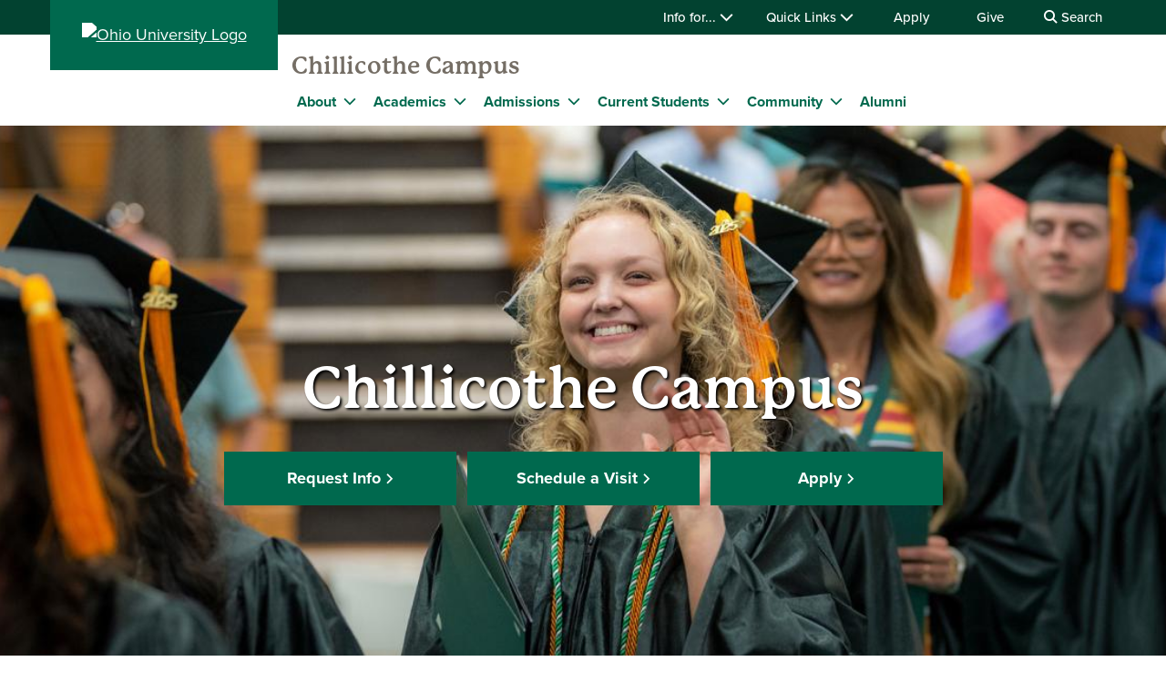

--- FILE ---
content_type: text/html; charset=UTF-8
request_url: https://www.ohio.edu/chillicothe
body_size: 14307
content:

<!DOCTYPE html>
<html lang="en" dir="ltr" prefix="content: http://purl.org/rss/1.0/modules/content/  dc: http://purl.org/dc/terms/  foaf: http://xmlns.com/foaf/0.1/  og: http://ogp.me/ns#  rdfs: http://www.w3.org/2000/01/rdf-schema#  schema: http://schema.org/  sioc: http://rdfs.org/sioc/ns#  sioct: http://rdfs.org/sioc/types#  skos: http://www.w3.org/2004/02/skos/core#  xsd: http://www.w3.org/2001/XMLSchema# ">
  <head>
    <meta http-equiv="X-UA-Compatible" content="IE=edge">
    <meta name="theme-color" content="#00694e" />
    <link rel="icon" type="image/x-icon" sizes="32x32" href="/themes/custom/ohio_theme/favicon-32x32.ico" />
    <link rel="icon" type="image/x-icon" sizes="16x16" href="/themes/custom/ohio_theme/favicon-16x16.ico" />
    <link rel="icon" type="image/x-icon" sizes="any" href="/themes/custom/ohio_theme/favicon.ico" />
    <link rel="icon" href="/themes/custom/ohio_theme/favicon.svg">
    <link rel="apple-touch-icon" href="/themes/custom/ohio_theme/apple-touch-icon.png">

    <!-- GTM GA4 Container -->
    <script>(function(w,d,s,l,i){w[l]=w[l]||[];w[l].push({'gtm.start':
    new Date().getTime(),event:'gtm.js'});var f=d.getElementsByTagName(s)[0],
    j=d.createElement(s),dl=l!='dataLayer'?'&l='+l:'';j.async=true;j.src=
    'https://www.googletagmanager.com/gtm.js?id='+i+dl;f.parentNode.insertBefore(j,f);
    })(window,document,'script','dataLayer','GTM-N7GZT99');</script>
    <!-- End GTM GA4 Container -->

    
    <meta charset="utf-8" />
<meta name="Generator" content="Drupal 11 (https://www.drupal.org)" />
<meta name="MobileOptimized" content="width" />
<meta name="HandheldFriendly" content="true" />
<meta name="viewport" content="width=device-width, initial-scale=1.0" />
<link rel="canonical" href="https://www.ohio.edu/chillicothe" />
<link rel="shortlink" href="https://www.ohio.edu/node/25906" />

    <title>Chillicothe Campus | Ohio University | Ohio University</title>
    <link rel="stylesheet" media="all" href="/sites/default/files/css/css_SuW6HDmFuJ-4MfCpJ5dbm-qu8K3IP1q5pMeMUUX0QNw.css?delta=0&amp;language=en&amp;theme=ohio_theme&amp;include=[base64]" />
<link rel="stylesheet" media="all" href="//cdnjs.cloudflare.com/ajax/libs/font-awesome/6.6.0/css/all.min.css" />
<link rel="stylesheet" media="all" href="/sites/default/files/css/css_bJ_pDtdJarv-ZQf_Yu_IM57yEwrRRX1bdsuM_3YHyAw.css?delta=2&amp;language=en&amp;theme=ohio_theme&amp;include=[base64]" />
<link rel="stylesheet" media="all" href="/sites/default/files/css/css_4TiF7JsLYBg33XY1NycWvNLAQxw4aztPU-9Yw3BTAOU.css?delta=3&amp;language=en&amp;theme=ohio_theme&amp;include=[base64]" />
<link rel="stylesheet" media="all" href="https://use.typekit.net/xwo2zaa.css" />
<link rel="stylesheet" media="print" href="/sites/default/files/css/css_3NbCwPH2FxsbyaJene_FTFa9kx3G3P9nri8WaUkcov8.css?delta=5&amp;language=en&amp;theme=ohio_theme&amp;include=[base64]" />
<link rel="stylesheet" media="all" href="/sites/default/files/css/css_SK7yYwNSfvw1WD89LHm-twciiyFXlJDUJvKfiqBWOx4.css?delta=6&amp;language=en&amp;theme=ohio_theme&amp;include=[base64]" />

    <script type="application/json" data-drupal-selector="drupal-settings-json">{"path":{"baseUrl":"\/","pathPrefix":"","currentPath":"node\/25906","currentPathIsAdmin":false,"isFront":false,"currentLanguage":"en"},"pluralDelimiter":"\u0003","suppressDeprecationErrors":true,"ohioWebAlerts":{"alertApiUrl":"https:\/\/www.ohio.edu\/jsonapi\/node\/ohio_alert?filter[field_alert_active][value]=1","campusUrl":"https:\/\/www.ohio.edu\/jsonapi\/taxonomy_term\/campuses","alertPageUrl":"https:\/\/www.ohio.edu\/alert\/"},"ajaxTrustedUrl":{"https:\/\/search.ohio.edu\/s\/search.html":true},"user":{"uid":0,"permissionsHash":"0f37a17e2da7e84058854b293cd77c90aee0af548ffb2d7202f635615c89f75e"}}</script>
<script src="/core/assets/vendor/jquery/jquery.min.js?v=4.0.0-rc.1"></script>
<script src="/sites/default/files/js/js_qFGjtLOJVpCAPYvYUA3FVphAWoymF2BQbHBXGOvlTFk.js?scope=header&amp;delta=1&amp;language=en&amp;theme=ohio_theme&amp;include=eJxdykEKgDAMRNEL2eZIEu3YFqrRJKLHF-xGXH3mMbMoKOm5c4vm7LBBSpWxgBOUejp5wQritFazKpsFxXHCPNRtke8lN5m4fWXnjLDcnS5MIzeoG_12fPMAgMg5QQ"></script>
<script src="https://admissions.ohio.edu/ping" async></script>
<script src="https://grad.ohio.edu/ping" async></script>
<script src="https://enroll.ohio.edu/ping" async></script>
<script src="https://kit.fontawesome.com/db0f199687.js" crossorigin="anonymous" async></script>

      </head>
  <body class="path-node page-node-type-modular-page no-js">
    <!-- Google Tag Manager (noscript) -->
    <noscript><iframe src="https://www.googletagmanager.com/ns.html?id=GTM-N7GZT99"
    height="0" width="0" style="display:none;visibility:hidden"></iframe></noscript>
    <!-- End Google Tag Manager (noscript) -->
        <section aria-label="skip">
      <a href="#middle-center" class="focusable skip-link">
        Skip to main content
      </a>
    </section>
    
      <div class="dialog-off-canvas-main-canvas" data-off-canvas-main-canvas>
    
  
<div id="ouws_wspage" class="ouws_wspage modular-page-body">
    <div class="region region-header">
    <div id="block-ohio-theme-ohiowebalertblock" class="block block-ohio-web-alerts block-ohio-web-alerts-block">
  
    
      <div id="alert-banner"></div>
  </div>
<div id="block-header" class="block block-ohio-header block-header">
  
    
      

<header id="header-wrapper">
	<div id="page-dimmer"></div>
	<div class="block block-funnelback-integration block-funnelback-search-block">
  
    
      <div class="container content searchBannerContainer"><button id="closeSearch" title="Close Search" aria-label="Close Search Box"><span>Close</span></button>
<form class="funnelback-block-search-form" data-drupal-selector="funnelback-block-search-form" action="https://search.ohio.edu/s/search.html" method="get" id="funnelback-block-search-form" accept-charset="UTF-8">
  <div class="searchBoxContainer js-form-wrapper form-wrapper" data-drupal-selector="edit-search-box-container" id="edit-search-box-container"><div class="js-form-item form-item js-form-type-search form-type-search js-form-item-search form-item-search form-no-label">
        <input name="query" placeholder="Search" data-drupal-selector="edit-search" type="search" id="edit-search" value="" size="60" maxlength="128" class="form-search" />

        </div>
<input data-drupal-selector="edit-submit" type="submit" id="edit-submit" name="op" value="SEARCH" class="button js-form-submit form-submit" />
</div>
<fieldset data-drupal-selector="edit-site-selector" id="edit-site-selector--wrapper" class="fieldgroup form-composite js-form-item form-item js-form-wrapper form-wrapper">
      <legend>
    <span class="visually-hidden fieldset-legend">Search within:</span>
  </legend>
  <div class="fieldset-wrapper">
            <div id="edit-site-selector" class="form-radios"><div class="js-form-item form-item js-form-type-radio form-type-radio js-form-item-site-selector form-item-site-selector">
        <input data-drupal-selector="edit-site-selector-scope" type="radio" id="edit-site-selector-scope" name="site_selector" value="scope" checked="checked" class="form-radio" />

        <label for="edit-site-selector-scope" class="option">Chillicothe Campus</label>
      </div>
<div class="js-form-item form-item js-form-type-radio form-type-radio js-form-item-site-selector form-item-site-selector">
        <input data-drupal-selector="edit-site-selector-site" type="radio" id="edit-site-selector-site" name="site_selector" value="site" class="form-radio" />

        <label for="edit-site-selector-site" class="option">ohio.edu</label>
      </div>
<div class="js-form-item form-item js-form-type-radio form-type-radio js-form-item-site-selector form-item-site-selector">
        <input data-drupal-selector="edit-site-selector-faculty-staff" type="radio" id="edit-site-selector-faculty-staff" name="site_selector" value="faculty_staff" class="form-radio" />

        <label for="edit-site-selector-faculty-staff" class="option">Faculty & Staff</label>
      </div>
</div>

          </div>
</fieldset>
<div class="js-form-item"><input name="f.Site|rheChillicothe" data-drupal-selector="edit-fsiterhechillicothe" type="hidden" value="Chillicothe Campus" data-drupal-states="{&quot;enabled&quot;:{&quot;:input[name=\u0022site_selector\u0022]&quot;:{&quot;value&quot;:&quot;scope&quot;}}}" />
</div><input name="collection" data-drupal-selector="edit-collection-id" type="hidden" value="ohiu~sp-search" />
<div class="js-form-item"><input name="f.Tabs|ohiu~ds-people" data-drupal-selector="edit-ftabsohiuds-people" type="hidden" value="People" data-drupal-states="{&quot;enabled&quot;:{&quot;:input[name=\u0022site_selector\u0022]&quot;:{&quot;value&quot;:&quot;faculty_staff&quot;}}}" />
</div><input autocomplete="off" data-drupal-selector="form-gibgrkdjmrtumfsssl1lpyvubow2wnv9jhf-zbxk6xq" type="hidden" name="form_build_id" value="form-GIbgrKdJmRTumfSsSL1LpYVUbOw2WnV9JhF_zbXk6xQ" />
<input data-drupal-selector="edit-funnelback-block-search-form" type="hidden" name="form_id" value="funnelback_block_search_form" />

</form>
</div>

  </div>

	<section id="header-top" aria-label="Ohio University global quick links including audience specific information, apply, give, visit, or login to Ohio University.">
		<div class="aux-menu">
			<div class="container">
				<div class="row">
					<div class="col-12">
            	<ul class="d-block d-lg-flex justify-content-end aux-menu-links">
								<li  class="hasMenu">
				<button aria-expanded="false">
					Info for...
					<i class="fa fa-chevron-down" aria-hidden="true"></i>
				</button>
								<section class="closed" aria-hidden="true">
												<h2>Info for:</h2>
								<ul aria-expanded="false">
					<li><a href="/admissions" role="menuitem" aria-haspopup="true">Future Students</a></li>
					<li><a href="/student-affairs/parents" role="menuitem" aria-haspopup="true">Parents/Families</a></li>
					<li><a href="/alumni" role="menuitem" aria-haspopup="true" data-drupal-link-system-path="node/76411">Alumni/Friends</a></li>
					<li><a href="/student-affairs/students" role="menuitem" aria-haspopup="true">Current Students</a></li>
					<li><a href="/employees" role="menuitem" aria-haspopup="true" data-drupal-link-system-path="node/81991">Faculty/Staff</a></li>
				</ul>
	
							</section>
	
			</li>
										<li  class="hasMenu">
				<button aria-expanded="false">
					Quick Links
					<i class="fa fa-chevron-down" aria-hidden="true"></i>
				</button>
								<section class="closed" aria-hidden="true">
												<h2>Log In</h2>
								<ul aria-expanded="false">
					<li><a href="https://catmail.ohio.edu/" role="menuitem" aria-haspopup="true">Catmail</a></li>
					<li><a href="https://canvas.ohio.edu/" role="menuitem" aria-haspopup="true">Canvas</a></li>
					<li><a href="https://sis.ohio.edu/student" role="menuitem" aria-haspopup="true">MyOHIO Student Center</a></li>
					<li><a href="/library/my-accounts" role="menuitem" aria-haspopup="true">Library Account</a></li>
				</ul>
	
															<h2>Locations</h2>
								<ul aria-expanded="false">
					<li><a href="/admissions/visit" role="menuitem" aria-haspopup="true">Visit Athens Campus</a></li>
					<li><a href="/regional" role="menuitem" aria-haspopup="true" data-drupal-link-system-path="node/57226">Regional Campuses</a></li>
					<li><a href="/online" role="menuitem" aria-haspopup="true" data-drupal-link-system-path="node/26126">OHIO Online</a></li>
				</ul>
	
															<h2>Connect</h2>
								<ul aria-expanded="false">
					<li><a href="https://search.ohio.edu/s/search.html?collection=ohiu%7Esp-search&amp;f.Tabs%7Cohiu%7Eds-people=People" role="menuitem" aria-haspopup="true">Faculty/Staff Directory</a></li>
					<li><a href="/contact" role="menuitem" aria-haspopup="true" data-drupal-link-system-path="node/331986">Contact Us</a></li>
				</ul>
	
																			<ul class="top-social" aria-expanded="false">
													<li><a href="https://www.facebook.com/OhioUniversity/" role="menuitem"><i class="fa-brands fa-facebook-f" aria-hidden="true"></i>
				</a></li>
																<li><a href="https://www.instagram.com/ohio.university/" role="menuitem"><i class="fa-brands fa-instagram" aria-hidden="true"></i>
				</a></li>
																<li><a href="https://www.linkedin.com/school/ohio-university/" role="menuitem"><i class="fa-brands fa-linkedin-in" aria-hidden="true"></i>
				</a></li>
																					<li><a href="https://www.youtube.com/ohiouniv/" role="menuitem"><i class="fa-brands fa-youtube" aria-hidden="true"></i>
				</a></li>
																<li><a href="https://www.tiktok.com/@officialohiouniversity" role="menuitem"><i class="fa-brands fa-tiktok" aria-hidden="true"></i>
				</a></li>
							</ul>
	
							</section>
	
			</li>
								<li><a href="/apply" data-drupal-link-system-path="node/18341">Apply</a></li>
								<li><a href="https://give.ohio.edu">Give</a></li>
								<li id="search-desktop" class="d-none d-lg-block">
				<button>
					<i class="fa fa-search" aria-hidden="true"></i>
					Search
				</button>
			</li>
				</ul>




					</div>
				</div>
			</div>
		</div>
		<div class="container top-links">
			<div class="row">
				<div id="logo" class="col">
					<a href="https://www.ohio.edu"><img alt="Ohio University Logo" title="Go to Ohio University Home Page" src="/themes/custom/ohio_theme/ohio-logo.svg" typeof="foaf:Image" loading="lazy" />
</a>
				</div>
				<div class="col d-flex d-lg-none justify-content-end nav-actions">
					<button type="button" id="search-mobile" aria-label="Open Search Dropdown" aria-expanded="false">
						<span role="presentation" class="fa fa-search fa-lg fa-horizontal"></span>
						<span class="button-label">Search</span>
					</button>
					<button type="button" id="mobile-nav" aria-label="Open Navigation Tray" aria-expanded="false">
						<span role="presentation" class="fa fa-bars fa-lg fa-horizontal"></span>
						<span class="button-label">Menu</span>
					</button>
				</div>
			</div>
			<div class="row menu closed">
				        	<div class="col-12">
          	<div id="logoSpaceContent" aria-label="Current site header"><p><a href="/chillicothe">Chillicothe Campus</a></p></div>

       		</div>
      	        <div class="col-12">
          
							<ul id="main-menu">
		
		            
            <li class="menu-item menu-item--collapsed hasMenu menu-level-1">
                  <div class="arrow"></div>
        
                                        <div class="link-wrapper">
              <a href="/chillicothe/about" data-drupal-link-system-path="node/459356">About</a>
              <button class="d-inline-flex" aria-label="Expand About menu" aria-expanded="false">
                <i class="fa fa-chevron-down" aria-hidden="true"></i>
              </button>
            </div>
                    							<ul class="nested-menu closed">
		
		            
            <li class="menu-item menu-item--collapsed menu-level-2">
        
                              <a href="/chillicothe/about/facilities-information" data-drupal-link-system-path="node/459651">Campus Facilities &amp; Information</a>
                        </li>
                
            <li class="menu-item menu-item--collapsed menu-level-2">
        
                              <a href="/chillicothe/about/facilities-information/campus-map" data-drupal-link-system-path="node/386516">Campus Map</a>
                        </li>
                
            <li class="menu-item menu-item--collapsed menu-level-2">
        
                              <a href="/chillicothe/about/safety-security" data-drupal-link-system-path="node/459641">Campus Safety &amp; Security</a>
                        </li>
                
            <li class="menu-item menu-item--collapsed menu-level-2">
        
                              <a href="/chillicothe/about/deans-office" data-drupal-link-system-path="node/459611">Dean&#039;s Office</a>
                        </li>
                
            <li class="menu-item menu-item--collapsed menu-level-2">
        
                              <a href="/chillicothe/about/faculty-staff-directory" data-drupal-link-system-path="node/43516">Faculty &amp; Staff Directory </a>
                        </li>
                
            <li class="menu-item menu-item--collapsed menu-level-2">
        
                              <a href="/chillicothe/about/faculty-staff" data-drupal-link-system-path="node/459656">Faculty &amp; Staff Resources</a>
                        </li>
                
            <li class="menu-item menu-item--collapsed menu-level-2">
        
                              <a href="/chillicothe/about/history" data-drupal-link-system-path="node/459601">Campus History</a>
                        </li>
                
            <li class="menu-item menu-item--collapsed menu-level-2">
        
                              <a href="/chillicothe/about/anniversary-celebration" data-drupal-link-system-path="node/461466">Anniversary Celebration</a>
                        </li>
                
            <li class="menu-item menu-item--collapsed menu-level-2">
        
                              <a href="https://www.ohio.edu/regional">Regional Higher Ed</a>
                        </li>
        </ul>
  
              </li>
                
            <li class="menu-item menu-item--collapsed hasMenu menu-level-1">
                  <div class="arrow"></div>
        
                                        <div class="link-wrapper">
              <a href="https://www.ohio.edu/chillicothe/academics">Academics</a>
              <button class="d-inline-flex" aria-label="Expand Academics menu" aria-expanded="false">
                <i class="fa fa-chevron-down" aria-hidden="true"></i>
              </button>
            </div>
                    							<ul class="nested-menu closed">
		
		            
            <li class="menu-item menu-item--collapsed menu-level-2">
        
                              <a href="/chillicothe/academics/associate-degree" title="Associate Degrees" data-drupal-link-system-path="node/326366">Associate Degrees</a>
                        </li>
                
            <li class="menu-item menu-item--collapsed menu-level-2">
        
                              <a href="/chillicothe/academics/bachelor" title="Bachelor Degrees" data-drupal-link-system-path="node/268696">Bachelor&#039;s Degrees</a>
                        </li>
                
            <li class="menu-item menu-item--collapsed menu-level-2">
        
                              <a href="https://www.ohio.edu/chillicothe/academics/minors-and-certificates" title="Minors and Degree-Enhancing Certificates">Minors and Degree-Enhancing Certificates</a>
                        </li>
                
            <li class="menu-item menu-item--collapsed menu-level-2">
        
                              <a href="/chillicothe/community/education-workshops" data-drupal-link-system-path="node/391891">Community Education</a>
                        </li>
                
            <li class="menu-item menu-item--collapsed menu-level-2">
        
                              <a href="/chillicothe/academics/continuing-education" data-drupal-link-system-path="node/461481">Continuing Education</a>
                        </li>
        </ul>
  
              </li>
                
            <li class="menu-item menu-item--collapsed hasMenu menu-level-1">
                  <div class="arrow"></div>
        
                                        <div class="link-wrapper">
              <a href="/chillicothe/admissions" title="Admissions" data-drupal-link-system-path="node/387671">Admissions</a>
              <button class="d-inline-flex" aria-label="Expand Admissions menu" aria-expanded="false">
                <i class="fa fa-chevron-down" aria-hidden="true"></i>
              </button>
            </div>
                    							<ul class="nested-menu closed">
		
		            
            <li class="menu-item menu-item--collapsed menu-level-2">
        
                              <a href="/chillicothe/admissions/financial-aid-scholarships" data-drupal-link-system-path="node/164801">Financial Aid &amp; Scholarships</a>
                        </li>
                
            <li class="menu-item menu-item--collapsed menu-level-2">
        
                              <a href="/chillicothe/admissions/tuition-fees" data-drupal-link-system-path="node/162126">Tuition &amp; Fees</a>
                        </li>
                
            <li class="menu-item menu-item--collapsed menu-level-2">
        
                              <a href="https://www.ohio.edu/dualenrollment/collegecreditplus/resources/chillicothe" title="College Credit Plus">College Credit Plus</a>
                        </li>
                
            <li class="menu-item menu-item--collapsed menu-level-2">
        
                              <a href="https://www.ohio.edu/regional/ohio-regional-promise">OHIO Regional Promise Program</a>
                        </li>
                
            <li class="menu-item menu-item--collapsed menu-level-2">
        
                              <a href="/chillicothe/admissions/orientation" data-drupal-link-system-path="node/461576">New Student Orientation</a>
                        </li>
        </ul>
  
              </li>
                
            <li class="menu-item menu-item--collapsed hasMenu menu-level-1">
                  <div class="arrow"></div>
        
                                        <div class="link-wrapper">
              <a href="/chillicothe/current-students" data-drupal-link-system-path="node/459436">Current Students</a>
              <button class="d-inline-flex" aria-label="Expand Current Students menu" aria-expanded="false">
                <i class="fa fa-chevron-down" aria-hidden="true"></i>
              </button>
            </div>
                    							<ul class="nested-menu closed">
		
		            
            <li class="menu-item menu-item--collapsed menu-level-2">
        
                              <a href="/chillicothe/current-students/student-services" title="Student Services" data-drupal-link-system-path="node/325391">Advising &amp; Student Services</a>
                        </li>
                
            <li class="menu-item menu-item--collapsed menu-level-2">
        
                              <a href="/chillicothe/current-students/student-resource-center" data-drupal-link-system-path="node/390796">Student Resource Center</a>
                        </li>
                
            <li class="menu-item menu-item--collapsed menu-level-2">
        
                              <a href="/chillicothe/current-students/student-services/tutoring" data-drupal-link-system-path="node/460431">Tutoring</a>
                        </li>
                
            <li class="menu-item menu-item--collapsed menu-level-2">
        
                              <a href="https://www.ohio.edu/library/about/regional-campus-libraries/chillicothe" title="Ohio University Libraries">Library</a>
                        </li>
                
            <li class="menu-item menu-item--collapsed menu-level-2">
        
                              <a href="/chillicothe/current-students/clubs-organizations" data-drupal-link-system-path="node/460496">Clubs &amp; Organizations</a>
                        </li>
                
            <li class="menu-item menu-item--collapsed menu-level-2">
        
                              <a href="/chillicothe/current-students/welcome-week" data-drupal-link-system-path="node/331041">Welcome Week</a>
                        </li>
                
            <li class="menu-item menu-item--collapsed menu-level-2">
        
                              <a href="/chillicothe/current-students/incoming-student-spotlights" data-drupal-link-system-path="node/395881">Incoming Student Spotlights</a>
                        </li>
                
            <li class="menu-item menu-item--collapsed menu-level-2">
        
                              <a href="/chillicothe/current-students/graduation-recognition" data-drupal-link-system-path="node/394926">Graduation Recognition </a>
                        </li>
        </ul>
  
              </li>
                
            <li class="menu-item menu-item--collapsed hasMenu menu-level-1">
                  <div class="arrow"></div>
        
                                        <div class="link-wrapper">
              <a href="/chillicothe/community" data-drupal-link-system-path="node/459481">Community</a>
              <button class="d-inline-flex" aria-label="Expand Community menu" aria-expanded="false">
                <i class="fa fa-chevron-down" aria-hidden="true"></i>
              </button>
            </div>
                    							<ul class="nested-menu closed">
		
		            
            <li class="menu-item menu-item--collapsed menu-level-2">
        
                              <a href="/chillicothe/community/ai-workshop" data-drupal-link-system-path="node/465581">AI Workshops</a>
                        </li>
                
            <li class="menu-item menu-item--collapsed menu-level-2">
        
                              <a href="/chillicothe/community/art-galleries" data-drupal-link-system-path="node/460816">Art Galleries</a>
                        </li>
                
            <li class="menu-item menu-item--collapsed menu-level-2">
        
                              <a href="/chillicothe/community/education-workshops" title="Community Education" data-drupal-link-system-path="node/391891">Community Education Workshops</a>
                        </li>
                
            <li class="menu-item menu-item--collapsed menu-level-2">
        
                              <a href="/chillicothe/community/kids-college" title="Kids in College" data-drupal-link-system-path="node/163461">Kids in College</a>
                        </li>
        </ul>
  
              </li>
                
            <li class="menu-item menu-item--collapsed menu-level-1">
        
                              <a href="/chillicothe/alumni" data-drupal-link-system-path="node/459461">Alumni</a>
                        </li>
        </ul>
  


        </div>
				<div class="col-12 d-lg-none helpful-links">
					<p>Helpful Links</p>
						<ul class="d-block d-lg-flex justify-content-end aux-menu-links">
								<li  class="hasMenu">
				<button aria-expanded="false">
					Info for...
					<i class="fa fa-chevron-down" aria-hidden="true"></i>
				</button>
								<section class="closed" aria-hidden="true">
												<h2>Info for:</h2>
								<ul aria-expanded="false">
					<li><a href="/admissions" role="menuitem" aria-haspopup="true">Future Students</a></li>
					<li><a href="/student-affairs/parents" role="menuitem" aria-haspopup="true">Parents/Families</a></li>
					<li><a href="/alumni" role="menuitem" aria-haspopup="true" data-drupal-link-system-path="node/76411">Alumni/Friends</a></li>
					<li><a href="/student-affairs/students" role="menuitem" aria-haspopup="true">Current Students</a></li>
					<li><a href="/employees" role="menuitem" aria-haspopup="true" data-drupal-link-system-path="node/81991">Faculty/Staff</a></li>
				</ul>
	
							</section>
	
			</li>
										<li  class="hasMenu">
				<button aria-expanded="false">
					Quick Links
					<i class="fa fa-chevron-down" aria-hidden="true"></i>
				</button>
								<section class="closed" aria-hidden="true">
												<h2>Log In</h2>
								<ul aria-expanded="false">
					<li><a href="https://catmail.ohio.edu/" role="menuitem" aria-haspopup="true">Catmail</a></li>
					<li><a href="https://canvas.ohio.edu/" role="menuitem" aria-haspopup="true">Canvas</a></li>
					<li><a href="https://sis.ohio.edu/student" role="menuitem" aria-haspopup="true">MyOHIO Student Center</a></li>
					<li><a href="/library/my-accounts" role="menuitem" aria-haspopup="true">Library Account</a></li>
				</ul>
	
															<h2>Locations</h2>
								<ul aria-expanded="false">
					<li><a href="/admissions/visit" role="menuitem" aria-haspopup="true">Visit Athens Campus</a></li>
					<li><a href="/regional" role="menuitem" aria-haspopup="true" data-drupal-link-system-path="node/57226">Regional Campuses</a></li>
					<li><a href="/online" role="menuitem" aria-haspopup="true" data-drupal-link-system-path="node/26126">OHIO Online</a></li>
				</ul>
	
															<h2>Connect</h2>
								<ul aria-expanded="false">
					<li><a href="https://search.ohio.edu/s/search.html?collection=ohiu%7Esp-search&amp;f.Tabs%7Cohiu%7Eds-people=People" role="menuitem" aria-haspopup="true">Faculty/Staff Directory</a></li>
					<li><a href="/contact" role="menuitem" aria-haspopup="true" data-drupal-link-system-path="node/331986">Contact Us</a></li>
				</ul>
	
																			<ul class="top-social" aria-expanded="false">
													<li><a href="https://www.facebook.com/OhioUniversity/" role="menuitem"><i class="fa-brands fa-facebook-f" aria-hidden="true"></i>
				</a></li>
																<li><a href="https://www.instagram.com/ohio.university/" role="menuitem"><i class="fa-brands fa-instagram" aria-hidden="true"></i>
				</a></li>
																<li><a href="https://www.linkedin.com/school/ohio-university/" role="menuitem"><i class="fa-brands fa-linkedin-in" aria-hidden="true"></i>
				</a></li>
																					<li><a href="https://www.youtube.com/ohiouniv/" role="menuitem"><i class="fa-brands fa-youtube" aria-hidden="true"></i>
				</a></li>
																<li><a href="https://www.tiktok.com/@officialohiouniversity" role="menuitem"><i class="fa-brands fa-tiktok" aria-hidden="true"></i>
				</a></li>
							</ul>
	
							</section>
	
			</li>
								<li><a href="/apply" data-drupal-link-system-path="node/18341">Apply</a></li>
								<li><a href="https://give.ohio.edu">Give</a></li>
								<li id="search-desktop" class="d-none d-lg-block">
				<button>
					<i class="fa fa-search" aria-hidden="true"></i>
					Search
				</button>
			</li>
				</ul>




				</div>
				<div class="col-12 d-lg-none navigate-ohio">
					<p>Navigate OHIO</p>
				</div>
				<div class="navigate-ohio-links">
					
							<ul id="main-menu">
		
		            
            <li class="menu-item menu-item--collapsed menu-level-1">
        
                              <a href="/about" data-drupal-link-system-path="node/82471">About OHIO</a>
                        </li>
                
            <li class="menu-item menu-item--collapsed menu-level-1">
        
                              <a href="/apply" data-drupal-link-system-path="node/18341">Admission</a>
                        </li>
                
            <li class="menu-item menu-item--collapsed menu-level-1">
        
                              <a href="https://ohiobobcats.com">Athletics</a>
                        </li>
                
            <li class="menu-item menu-item--collapsed menu-level-1">
        
                              <a href="/academic-excellence" data-drupal-link-system-path="node/26151">Academics</a>
                        </li>
                
            <li class="menu-item menu-item--collapsed menu-level-1">
        
                              <a href="/student-life-at-ohio" data-drupal-link-system-path="node/26511">Life at OHIO</a>
                        </li>
        </ul>
  


				</div>
				<div class="col-12 d-lg-none connect-ohio-links">
					<p>Connect With Us</p>
					<div class="block block-contact-block">
  
    
      <span class="field field--name-title field--type-string field--label-above">Ohio University Chillicothe Campus</span>

            <div class="field field--name-field-office-address field--type-string-long field--label-hidden field__item">101 University Drive<br />
Chillicothe, OH 45601-0629</div>
      <div class="maps-link"><i class="fa-sharp fa-solid fa-location-dot fa-fw"></i><a href="https://goo.gl/maps/TrgvY3RhqnwPpjHY8">Directions</a></div>
<div class="phone-numbers"><div id="phone0"><i class="fa-sharp fa-solid fa-phone fa-fw"></i><a href="tel:740-774-7200">740-774-7200</a></div>
</div>
<div class="social-media-links">
            <div class="field field--name-field-social-media field--type-social-media-links-field field--label-hidden field__item">

<ul class="social-media-links--platforms platforms inline horizontal">
      <li>
      <a class="social-media-link-icon--facebook" href="https://www.facebook.com/OhioUChilli"  aria-label="Follow us on Facebook" title="Follow us on Facebook" >
        <i class="fa-brands fa-facebook-f"></i>
      </a>

          </li>
      <li>
      <a class="social-media-link-icon--instagram" href="https://www.instagram.com/ohiouchillicothe"  aria-label="Follow us on Instagram" title="Follow us on Instagram" >
        <i class="fa-brands fa-instagram"></i>
      </a>

          </li>
      <li>
      <a class="social-media-link-icon--youtube" href="https://www.youtube.com/channel/UCUE-y7F6pocMh1nE1UFmT0g"  aria-label="Our Youtube channel" title="Our Youtube channel" >
        <i class="fa-brands fa-youtube"></i>
      </a>

          </li>
      <li>
      <a class="social-media-link-icon--twitter" href="https://x.com/OHIOChillicothe"  aria-label="Follow us on Twitter" title="Follow us on Twitter" >
        <i class="fa-brands fa-x-twitter"></i>
      </a>

          </li>
  </ul>
</div>
      </div>

  </div>

				</div>
			</div>
		</div>
	</section>
</header>

  </div>

  </div>


          
  <div  class="ouws_content slim white" id="ouws_content">
    <div class="mainBody" id="main-body">
            <div class="top-full-outer container-fluid">
          <div class="region region-hero">
    <div id="block-ohio-theme-ohiohomepagetakeoverblock" class="block block-ohio-web-alerts block-ohio-web-alerts-homepage-takeover-block">
  
    
      <div id="alert-homepage-takeover"></div>
  </div>
<div id="block-heroblock" class="block block-ohio-hero block-hero-block">
  
    
      

  <section class="hero center full">
      <img srcset="/sites/default/files/styles/max_325x325/public/2025-08/Chillicothe-Homepage-Hero.jpg?itok=BvrYRGZV 325w, /sites/default/files/styles/max_650x650/public/2025-08/Chillicothe-Homepage-Hero.jpg?itok=hFO28-Gx 650w, /sites/default/files/styles/max_1300x1300/public/2025-08/Chillicothe-Homepage-Hero.jpg?itok=HtRFJfXX 1300w, /sites/default/files/styles/max_2600x2600/public/2025-08/Chillicothe-Homepage-Hero.jpg?itok=ejuCvNoZ 1800w" sizes="(min-width: 1290px) 1290px, 100vw" width="1300" height="603" src="/sites/default/files/styles/max_1300x1300/public/2025-08/Chillicothe-Homepage-Hero.jpg?itok=HtRFJfXX" alt="A student at the Graduate Recognition Ceremony waves." loading="lazy" typeof="foaf:Image" />


    <div class="hero-text">
      <div class="container">
        
            <div class="display-one field field--name-field-heading field--type-string field--label-hidden field__item">Chillicothe Campus</div>
      
        
      </div>
              <div class="hero-cta">
          
            <div class="field field--name-field-call-to-action-1 field--type-link field--label-hidden field__item"><a href="#rfi" class="button green">Request Info</a></div>
      
          
            <div class="field field--name-field-call-to-action-2 field--type-link field--label-hidden field__item"><a href="/chillicothe/admissions/visit" class="button green">Schedule a Visit</a></div>
      
          
            <div class="field field--name-field-call-to-action-3 field--type-link field--label-hidden field__item"><a href="/apply" class="button green">Apply</a></div>
      
        </div>
          </div>
  </section>

  </div>

  </div>

        
      </div>

      <div class="top-confined-breadcrumb-outer">
        <div class="container top-confined-with-breadcrumb_cont">
          <div class="row no-gutters">
            <div id="top-confined-breadcrumb" class="top-confined-breadcrumb col-xl-12">
                <div class="region region-top-region-confined-with-breadcrumb">
    <div id="block-breadcrumbs" class="block block-system block-system-breadcrumb-block">
  
    
        <nav class="breadcrumb" role="navigation" aria-labelledby="system-breadcrumb">
    <h2 id="system-breadcrumb" class="visually-hidden">Breadcrumb</h2>
    <ol>
          <li>
                  <a href="https://www.ohio.edu">OHIO</a>
              </li>
          <li>
                  Chillicothe Campus | Ohio University
              </li>
        </ol>
  </nav>

  </div>

  </div>

            </div>
          </div>
        </div>
      </div>
      
                                              <div class="middle " id="middle" role="region" aria-label="Page content region">
        <div class="content ">
                                    <div id="middle-top" class="mod-page-middle-top container">
                <div class="row">
                  <div class="col-xl-12">
                      <div class="region region-top-content">
    <div id="block-pagetitle" class="block block-core block-page-title-block">
  
    
      
        
  
  
        <h1 class="visually-hidden page-2017-title" aria-flowto="middle-center">
      <span class="page-title"><span class="field field--name-title field--type-string field--label-hidden">Chillicothe Campus | Ohio University</span>
</span>
    </h1>
  

  </div>

  </div>

                  </div>
                </div>
              </div>
                      
          
                                              <main id="middle-center" class="middle-center ">
                          <div class="region region-content">
    <div data-drupal-messages-fallback class="hidden"></div><div id="block-ohio-theme-content" class="block block-system block-system-main-block">
  
    
      
<section about="/chillicothe" class="node node--type-modular-page node--view-mode-full">
  
      

  
  <div class="node__content">
    





  
  


      <div  class="mod-page-container mod-page-solid-background-color" style="background: #FFFFFF; " >
        <div class="container">         <div  class="row justify-content-xl-start">           



  




  
  <div  class="modInnerContent col-sm-12 col-md-12 col-lg-12 col-xl-12" style="">
  
  

<div class="paragraph paragraph--type--content-blurb-text-editor- paragraph--view-mode--default paragraph--id--885561">
  <div class="paragraph__column">
    
            <div class="clearfix text-formatted field field--name-field-content-blurb-body field--type-text-long field--label-hidden field__item"><h2>Begin Your Bobcat Journey Close to Home</h2><p>At Ohio University Chillicothe, we understand that you shouldn't have to leave your community to find your future. You're already a part of a community that nurtures your goals, equipping you for your career and beyond, actively supporting you every step of the way. And better yet, that same community is eager to see your success bloom in the region you call home.</p><p>The Chillicothe campus offers the quality you would expect in an OHIO degree, with open admissions, a regional tuition rate, and need-based scholarships all focused on ensuring an accessible education. Whether you want to pursue a career in a high-demand field such as nursing, teaching, business or social work, or get started in another field of study — the options are endless.</p></div>
      
  </div>
</div>


</div>

        </div>
      </div>
  </div>




              <div class="card-links" style="background:#F4F3F2;">
    <div class="component-wrapper container">
              <div class="row"><h2 class="display-two col-sm-12 text-align-center">Get Started</h2></div>
                  <ul class="card-link-list row card-view-4">
                  <li class="col-sm-6 col-md-6 col-lg-3 card-link-item">
              

<a class="card-link"  href="/chillicothe/academics">
  <div  class="card-image lazy" style="background: url('/sites/default/files/2021-06/20210421chillicothe_campus_bws0070.jpg') center center / cover"></div>
  <div class="card-link-content no-details">
    <div class="card-title">Academic Programs</div>
          </div>
</a>

          </li>
                  <li class="col-sm-6 col-md-6 col-lg-3 card-link-item">
              

<a class="card-link"  href="/chillicothe/admissions">
  <div  class="card-image lazy" style="background: url('/sites/default/files/2023-04/20230427chillicothe_stock_bws-0572.jpg') center center / cover"></div>
  <div class="card-link-content no-details">
    <div class="card-title">Admissions</div>
          </div>
</a>

          </li>
                  <li class="col-sm-6 col-md-6 col-lg-3 card-link-item">
              

<a class="card-link"  href="/chillicothe/admissions/financial-aid-scholarships">
  <div  class="card-image lazy" style="background: url('/sites/default/files/2021-06/Financial%20Aid.jpeg') center center / cover"></div>
  <div class="card-link-content no-details">
    <div class="card-title">Financial Aid &amp; Scholarships</div>
          </div>
</a>

          </li>
                  <li class="col-sm-6 col-md-6 col-lg-3 card-link-item">
              

<a class="card-link"  href="/chillicothe/admissions/tuition-fees">
  <div  class="card-image lazy" style="background: url('/sites/default/files/2021-06/OHIO%20Guarantee%20copy.png') center center / cover"></div>
  <div class="card-link-content no-details">
    <div class="card-title">Tuition &amp; Fees</div>
          </div>
</a>

          </li>
              </ul>
    </div>
  </div>


  




<div  class="topic-preview white">
  <div class="component-wrapper container topic-preview--wrapper">
          <div class="row topic-heading-section"><h2 class="display-two col-sm-12 text-align-center">            Current Student Resources
      </h2></div>
            <ul class="row topic-preview-section">
              <li class="col-sm-12 col-md-6 col-lg-4 topic-preview--item">
          <div  class="paragraph paragraph--type--topic-preview paragraph--view-mode--default">
  
      <h3 class="topic-preview--subheading">            Advising &amp; Student Services
      </h3>
    <hr class="topic-preview--hr">
    
            <div class="clearfix text-formatted field field--name-field-body field--type-text-long field--label-hidden field__item"><p>The Student Services Office offers resources and support to help you succeed both academically and personally. Services include academic advising, tutoring, accessibility services, career support, and mental health resources.</p></div>
      
            <div class="field field--name-field-link field--type-link field--label-hidden field__item"><a href="/chillicothe/current-students/student-services" class="button green">Student Services</a></div>
      
</div>

        </li>
              <li class="col-sm-12 col-md-6 col-lg-4 topic-preview--item">
          <div  class="paragraph paragraph--type--topic-preview paragraph--view-mode--default">
  
      <h3 class="topic-preview--subheading">            Course Offerings
      </h3>
    <hr class="topic-preview--hr">
    
            <div class="clearfix text-formatted field field--name-field-body field--type-text-long field--label-hidden field__item"><p>Explore available courses and review their descriptions, schedules, prerequisites, instructors and more.</p></div>
      
            <div class="field field--name-field-link field--type-link field--label-hidden field__item"><a href="https://webapps.ohio.edu/classes/search" class="button green" target="_blank">Course Offerings</a></div>
      
</div>

        </li>
              <li class="col-sm-12 col-md-6 col-lg-4 topic-preview--item">
          <div  class="paragraph paragraph--type--topic-preview paragraph--view-mode--default">
  
      <h3 class="topic-preview--subheading">            Current Student Support &amp; Information
      </h3>
    <hr class="topic-preview--hr">
    
            <div class="clearfix text-formatted field field--name-field-body field--type-text-long field--label-hidden field__item"><p>There are many resources available to you as an OHIO Chillicothe student, from support services and academic resources to IT support and digital resources. You can also learn more about current student opportunities and events.</p></div>
      
            <div class="field field--name-field-link field--type-link field--label-hidden field__item"><a href="/chillicothe/current-students" class="button green">Current Students</a></div>
      
</div>

        </li>
          </ul>
  </div>
</div>



  

  

     
  


<div class="featured-media--large-image-wrapper background--sycamore" >
  <div  class="large-image large-image--half large-image--left lazy" style="background: url('/sites/default/files/2025-08/Chillicothe-Home-Feature_0.jpg') center center / cover no-repeat;">
      
  </div>
  <div  class="lazy large-image-text large-image--half background--sycamore d-flex flex-column justify-content-center align-items-center">
    <div class="container">
      <div class="row mt-2"><h2 class="col-sm-12 text-center">Get Involved</h2></div>            <div class="row"><div class="col-sm-12 subtitle text-center">There are many ways to get involved with the OHIO Chillicothe community. Student leadership groups, professional organizations, interest-based student orgs and clubs, and campus employment are just a few of the ways you can build your Bobcat community.</div></div>
                                                    <div class="row">
          <div class="col-sm-12"><a class="button green mb-2" href="/chillicothe/current-students/clubs-organizations">Clubs &amp; Organizations</a></div>
        </div>
          </div>
  </div>
</div>  
<div class="clearfix"></div>

  
  <div class="component-wrapper component-tiles" style="background:;">
    <div class="container">
              <div class="row"><h2 class="display-two col-sm-12 text-align-center">Other Information &amp; Resources</h2></div>
                  <ul class="tiles tiles--small row">
                  <li class="col-sm-12 col-md-6 col-lg-4">
            
<a class="tile" href="/chillicothe/about" aria-label="Go to About the Chillicothe Campus Page">
      <i class="fa-3x fa-sharp fa-solid fa-info" title="Information &quot;i&quot;"></i>
    About the Chillicothe Campus
  </a>

          </li>
                  <li class="col-sm-12 col-md-6 col-lg-4">
            
<a class="tile" href="/chillicothe/about/faculty-staff" aria-label="Go to Faculty &amp; Staff Resources Page">
      <i class="fa-3x fa-sharp fa-solid fa-clipboard" title="Clipboard"></i>
    Faculty &amp; Staff Resources
  </a>

          </li>
                  <li class="col-sm-12 col-md-6 col-lg-4">
            
<a class="tile" href="/chillicothe/about/facilities-information/campus-map" aria-label="Go to Campus Map Page">
      <i class="fa-3x fa-sharp fa-solid fa-location-dot" title="Map Marker"></i>
    Campus Map
  </a>

          </li>
                  <li class="col-sm-12 col-md-6 col-lg-4">
            
<a class="tile" href="https://www.ohio.edu/library/about/regional-campus-libraries/chillicothe" aria-label="Go to Quinn Library Page">
      <i class="fa-3x fa-sharp fa-solid fa-book" title="Book"></i>
    Quinn Library
  </a>

          </li>
                  <li class="col-sm-12 col-md-6 col-lg-4">
            
<a class="tile" href="https://www.ohio.edu/alert/chillicothe" aria-label="Go to OHIO Alert Chillicothe Page">
      <i class="fa-3x fa-sharp fa-solid fa-triangle-exclamation" title="Exclamation Triangle"></i>
    OHIO Alert Chillicothe
  </a>

          </li>
                  <li class="col-sm-12 col-md-6 col-lg-4">
            
<a class="tile" href="/chillicothe/about/safety-security" aria-label="Go to Campus Safety &amp; Security Page">
      <i class="fa-3x fa-sharp fa-solid fa-lock" title="Lock"></i>
    Campus Safety &amp; Security
  </a>

          </li>
              </ul>
    </div>
  </div>




  

<section  class="paragraph paragraph--type--news-feed paragraph--view-mode--default news-feed background--white">
      <div class="component-wrapper">
      <div class="intro">
                  <h2 class="heading">Latest News</h2>
        
        
                  <a href="https://www.ohio.edu/news/campuses/chillicothe" class="active-link subheading">View All Chillicothe Campus News</a>
              </div>

      
            <div class="field field--name-field-views-reference field--type-viewsreference field--label-hidden field__item"><div class="views-element-container"><div class="viewsreference--view-title">
    Chillicothe Campus
</div>
<div class="view view-ohio-news-aggregator-feeds view-id-ohio_news_aggregator_feeds view-display-id-block_23 js-view-dom-id-50b3cf3c02599263017ae5323c46a94de1586cd94057678277f08cd088c2f9ae">
  
    
      
      <div class="view-content">
          <div class="views-row">

<a class="news-item" href="https://www.ohio.edu/news/2026/01/murdock-brings-local-government-voice-voinovich-school-advisory-board">
      <div class="image-wrapper">
      <img src="https://news.ohio.edu/sites/ohio.edu.news/files/styles/medium/public/2026-01/William-Murdock-300x300.jpg?itok=EgubsPZf" alt="William Murdock" loading="lazy" />
    </div>
    <div class="news-content">
    <h3><span>Murdock brings local government voice to Voinovich School Advisory Board</span></h3>
    <span class="date">January 29, 2026</span>
    <p> William Murdock’s participation on the advisory board for the George V. Voinovich School of Leadership and Public Service underscores the statewide reach and breadth of the institution’s initiatives.</p>
  </div>
</a>
</div>
    <div class="views-row">

<a class="news-item" href="https://www.ohio.edu/news/2026/01/hands-ai-workshops-equip-communities-practical-job-ready-skills">
      <div class="image-wrapper">
      <img src="https://news.ohio.edu/sites/ohio.edu.news/files/styles/medium/public/2026-01/AI-conference-hero.jpg?itok=IpWq91c7" alt="A human hand reaches out to a robotic hand" loading="lazy" />
    </div>
    <div class="news-content">
    <h3><span>Hands-on AI workshops equip communities with practical, job-ready skills</span></h3>
    <span class="date">January 22, 2026</span>
    <p> Ohio University Regional Higher Education will host a series of in-person AI workshops this spring to help participants build practical skills they can apply immediately at work and in their communities.</p>
  </div>
</a>
</div>
    <div class="views-row">

<a class="news-item" href="https://www.ohio.edu/news/2026/01/ohio-chillicothe-alumna-emma-adams-finds-her-calling-education">
      <div class="image-wrapper">
      <img src="https://news.ohio.edu/sites/ohio.edu.news/files/styles/medium/public/2026-01/Emma%20Adams.jpeg?itok=qJO1Zo5y" alt="Emma Adams" loading="lazy" />
    </div>
    <div class="news-content">
    <h3><span>OHIO Chillicothe alumna Emma Adams finds her calling in education </span></h3>
    <span class="date">January 21, 2026</span>
    <p> Emma Adams loves her job as a media specialist at Pickerington Central High School, and she is grateful for the affordable, flexible, and career-focused education she received at Ohio University Chillicothe. </p>
  </div>
</a>
</div>

    </div>
  
          </div>
</div>
</div>
      
    </div>
  </section>





  
  


      <div  class="mod-page-container mod-page-solid-background-color" style="background: #FFFFFF; " >
        <div class="container">         <div  class="row justify-content-xl-start">           



  




  
  <div  class="modInnerContent col-sm-12 col-md-12 col-lg-12 col-xl-12" style="">
  
  

<div class="paragraph paragraph--type--content-blurb-text-editor- paragraph--view-mode--default paragraph--id--101546">
  <div class="paragraph__column">
    
            <div class="clearfix text-formatted field field--name-field-content-blurb-body field--type-text-long field--label-hidden field__item"><h2 class="text-align-center">Chillicothe Campus <a class="ck-anchor" id="events">Events</a></h2><p class="text-align-center"><a class="action" href="https://calendar.ohio.edu/group/ohio_university_chillicothe" target="_blank">View All Chillicothe Campus Events</a></p></div>
      
  </div>
</div>



  <div class="ohio_cue_feed paragraph paragraph--type--cue-feed paragraph--view-mode--default">
                  <div class="event-feed">
          <div class="row">
                                    <div class="event photos col-md-6">
                <div style="background-image:url('https://localist-images.azureedge.net/photos/50709003612793/huge/f8eeb1c98735b924c1599c633c9563a0095babd9.jpg');" class="event-photo"></div>
                <div class="event-content">
                  <span class="event-link"><a href="https://calendar.ohio.edu/event/building-your-fundraising-portfolio-grant-success-4258">Building Your Fundraising Portfolio: Grant Success! </a></span>
                  <span class="event-date">
                    <i class="fa-sharp fa-solid fa-calendar" title="event date"></i>
                    Saturday, January 31
                  </span>
                  <span class="event-time">
                    <i class="fa-sharp fa-solid fa-clock" title="event time"></i>
                    9:00 AM — 12:30 PM
                  </span>
                                      <span class="location">
                      <i class="fa-sharp fa-solid fa-location-dot" title="event location"></i>
                      Chillicothe Campus
                    </span>
                                  </div>
              </div>
                                                <div class="event photos col-md-6">
                <div style="background-image:url('https://localist-images.azureedge.net/photos/51594189387895/huge/27efc4db147b0c0d62c781b5e80759ece2b628fb.jpg');" class="event-photo"></div>
                <div class="event-content">
                  <span class="event-link"><a href="https://calendar.ohio.edu/event/plant-the-seeds-bloom-your-resume">Plant the Seeds: Bloom Your Resume 🌸</a></span>
                  <span class="event-date">
                    <i class="fa-sharp fa-solid fa-calendar" title="event date"></i>
                    Monday, February 9
                  </span>
                  <span class="event-time">
                    <i class="fa-sharp fa-solid fa-clock" title="event time"></i>
                    10:00 AM — 11:00 AM
                  </span>
                                  </div>
              </div>
                                                <div class="event photos col-md-6">
                <div style="background-image:url('https://localist-images.azureedge.net/photos/51188683892038/huge/8d8f9627cc22e11784f960af2d08de5e622f7183.jpg');" class="event-photo"></div>
                <div class="event-content">
                  <span class="event-link"><a href="https://calendar.ohio.edu/event/red-cross-blood-drive-6081">Red Cross Blood Drive</a></span>
                  <span class="event-date">
                    <i class="fa-sharp fa-solid fa-calendar" title="event date"></i>
                    Monday, February 9
                  </span>
                  <span class="event-time">
                    <i class="fa-sharp fa-solid fa-clock" title="event time"></i>
                    12:00 PM — 6:00 PM
                  </span>
                                      <span class="location">
                      <i class="fa-sharp fa-solid fa-location-dot" title="event location"></i>
                      Chillicothe Campus
                    </span>
                                  </div>
              </div>
                                                <div class="event photos col-md-6">
                <div style="background-image:url('https://localist-images.azureedge.net/photos/51958351715761/huge/6def13a38e639061df443a08eba1abf1f06adb15.jpg');" class="event-photo"></div>
                <div class="event-content">
                  <span class="event-link"><a href="https://calendar.ohio.edu/event/donation-drive">Donation Drive</a></span>
                  <span class="event-date">
                    <i class="fa-sharp fa-solid fa-calendar" title="event date"></i>
                    Tuesday, February 10
                  </span>
                  <span class="event-time">
                    <i class="fa-sharp fa-solid fa-clock" title="event time"></i>
                    9:00 AM — 4:00 PM
                  </span>
                                      <span class="location">
                      <i class="fa-sharp fa-solid fa-location-dot" title="event location"></i>
                      Chillicothe Campus
                    </span>
                                  </div>
              </div>
                                                <div class="event photos col-md-6">
                <div style="background-image:url('https://localist-images.azureedge.net/photos/51746948306837/huge/7076cc30e15a8463e183288ce9e33bd0db321bd3.jpg');" class="event-photo"></div>
                <div class="event-content">
                  <span class="event-link"><a href="https://calendar.ohio.edu/event/minimize-risk-maximize-life-mrml">Minimize Risk, Maximize Life (MRML)</a></span>
                  <span class="event-date">
                    <i class="fa-sharp fa-solid fa-calendar" title="event date"></i>
                    Wednesday, February 11
                  </span>
                  <span class="event-time">
                    <i class="fa-sharp fa-solid fa-clock" title="event time"></i>
                    11:00 AM — 1:00 PM
                  </span>
                                      <span class="location">
                      <i class="fa-sharp fa-solid fa-location-dot" title="event location"></i>
                      Chillicothe Campus
                    </span>
                                  </div>
              </div>
                                                <div class="event photos col-md-6">
                <div style="background-image:url('https://localist-images.azureedge.net/photos/51594254849286/huge/c9069548a5cc11e765ce533bf706c8e6d99cf143.jpg');" class="event-photo"></div>
                <div class="event-content">
                  <span class="event-link"><a href="https://calendar.ohio.edu/event/letting-go-of-the-pressure-your-own-valentine-era">Letting Go of the Pressure: Your Own Valentine Era🌹</a></span>
                  <span class="event-date">
                    <i class="fa-sharp fa-solid fa-calendar" title="event date"></i>
                    Thursday, February 12
                  </span>
                  <span class="event-time">
                    <i class="fa-sharp fa-solid fa-clock" title="event time"></i>
                    10:00 AM — 11:00 AM
                  </span>
                                  </div>
              </div>
                                </div>
        </div>
            </div>


</div>

        </div>
      </div>
  </div>







  
  


      <div  class="mod-page-container mod-page-solid-background-color" style="background: #FFFFFF; " >
        <div class="container">         <div  class="row justify-content-xl-start">           



  




  
  <div  class="modInnerContent col-sm-12 col-md-6 col-lg-6 col-xl-6" style="background-color:rgba(255, 255, 255, 1); ">
  
  


<div class="request-info-form" id="rfi">
  <div class="heading-description">
    <h2>Request Info</h2>
    
            <div class="clearfix text-formatted field field--name-field-request-description field--type-text-long field--label-hidden field__item"><p>Please request application information regarding admission as a student using the form below.</p></div>
      
  </div>
  
  <div id="form_d678fd87-43be-48bc-a979-5c1e35d494ab">Loading…</div>
  <script>
    /*<![CDATA[*/
    var script = document.createElement('script');
    script.async = 1;
          script.src = 'https://enroll.ohio.edu/register/?id=d678fd87-43be-48bc-a979-5c1e35d494ab&output=embed&div=form_d678fd87-43be-48bc-a979-5c1e35d494ab' + ((location.search.length > 1) ? '&' + location.search.substring(1) : '');
        var s = document.getElementsByTagName('script')[0];
    s.parentNode.insertBefore(script, s);
    /*]]>*/
  </script>
      <div class="privacy-statement">
      <button id="statement-toggle" aria-label="Toggle Privacy Statement">Privacy Statement <i class="fa-sharp fa-solid fa-circle-chevron-down" aria-hidden="true"></i></button>
      <div id="full-statement" style="display:none">
                  
            <div class="clearfix text-formatted field field--name-field-description field--type-text-long field--label-hidden field__item"><p>Your privacy is important to us. We do not sell or rent website visitor information. We only collect personal information that you knowingly and voluntarily provide to us. When you provide your phone number, Ohio University may contact you regarding educational services at the telephone number(s) you provided. This contact could be by telephone and/or text message utilizing automated technology. If you reside outside the U.S., you consent to the transfer of your data to the U.S. Read the&nbsp;<a href="https://www.ohio.edu/privacy-statement" rel="nofollow">full Ohio University privacy policy.</a></p></div>
      
              </div>
    </div>
        <div class="mobile-actions">
      <a class="button form-jump" href="#rfi">Request Info</a>
    </div>
  </div>


</div>




  




  
  <div  class="modInnerContent col-sm-12 col-md-6 col-lg-6 col-xl-6" style="">
  
  

  <div class="social-icons-wrapper ">
    <div class="component-wrapper container">
              <div class="row"><h2 class="col-sm-12">Check Us Out on Social Media</h2></div>
            <ul class="icons social-icons row">
                  <li class="col-sm-2">
            
<a class="icons--link" href="http://www.facebook.com/OhioUChilli/" aria-label="Go to Ohio Chillicothe Campus Facebook Page">
      <i class="circle fa fa-2x fa-facebook" aria-hidden="true"></i>
  </a>

          </li>
                  <li class="col-sm-2">
            
<a class="icons--link" href="http://www.instagram.com/ohiouchillicothe/" aria-label="Go to Ohio Chillicothe Campus Instagram Page">
      <i class="circle fa fa-2x fa-instagram" aria-hidden="true"></i>
  </a>

          </li>
                  <li class="col-sm-2">
            
<a class="icons--link" href="http://twitter.com/OHIOChillicothe" aria-label="Go to Ohio Chillicothe Campus X (Twitter) Page">
      <i class="circle fa-2xl fa-brands fa-x-twitter" title="X"></i>
  </a>

          </li>
                  <li class="col-sm-2">
            
<a class="icons--link" href="https://www.youtube.com/channel/UCUE-y7F6pocMh1nE1UFmT0g" aria-label="Go to Ohio Chillicothe Campus YouTube Page">
      <i class="circle fa fa-2x fa-youtube" aria-hidden="true"></i>
  </a>

          </li>
                  <li class="col-sm-2">
            
<a class="icons--link" href="https://www.tiktok.com/@ohiouniversitychi" aria-label="Go to Ohio Chillicothe Campus TikTok Page">
      <i class="circle fa-2xl fa-sharp fa-solid fa-chevron-right" title="linked icon"></i>
  </a>

          </li>
              </ul>
    </div>
  </div>


<div class="paragraph paragraph--type--content-blurb-text-editor- paragraph--view-mode--default paragraph--id--525101">
  <div class="paragraph__column">
    
            <div class="clearfix text-formatted field field--name-field-content-blurb-body field--type-text-long field--label-hidden field__item"><p class="text-align-center"><a class="button green" href="https://www.ohio.edu/apply">Apply Today</a></p><p class="text-align-center"><a class="button green" href="/chillicothe/admissions/visit" data-entity-type="node" data-entity-uuid="db00b583-de30-4c25-8663-7d7ef3cca77f" data-entity-substitution="canonical" title="Visit OHIO Chillicothe Campus">Schedule a Visit</a></p></div>
      
  </div>
</div>


</div>

        </div>
      </div>
  </div>



  </div>

</section>

  </div>

  </div>

            </main>

          
                  </div>
      </div>

              
              
    </div>
  </div>

  <!--start_footer-->
<footer  id="global-footer">
  <div id="block-ohio-theme-footer" class="block block-ohio-header block-footer">
  
    
      <div>
  <section id="footer-top">
            <div class="explore-menu-container">
          <h2>Explore</h2>
    
    <ul id="explore">
              <li>
                      <a href="/apply" data-drupal-link-system-path="node/18341">Apply</a>
                  </li>
              <li>
                      <a href="https://give.ohio.edu">Give</a>
                  </li>
              <li>
                      <a href="/programs" data-drupal-link-system-path="node/396141">Academic Programs</a>
                  </li>
              <li>
                      <a href="/online" data-drupal-link-system-path="node/26126">Online Degrees</a>
                  </li>
              <li>
                      <a href="/visit" data-drupal-link-system-path="node/26446">Visit</a>
                  </li>
              <li>
                      <a href="/transportation-parking/map" data-drupal-link-system-path="node/31431">Campus Map &amp; Parking</a>
                  </li>
          </ul>
  </div>

            <div class="resources-menu-container">
          <h2>Resources</h2>
    
    <ul id="resources">
              <li>
                      <a href="https://calendar.ohio.edu">Event Calendar</a>
                  </li>
              <li>
                      <a href="/registrar/academic-calendar" data-drupal-link-system-path="node/455001">Academic Calendar</a>
                  </li>
              <li>
                      <a href="https://www.ohio.edu/news">News</a>
                  </li>
              <li>
                      <a href="https://www.ohio.edu/library">Libraries</a>
                  </li>
              <li>
                      <a href="https://www.ohiouniversityjobs.com">Work at OHIO</a>
                  </li>
              <li>
                      <a href="/ucm/web/website-questions-and-feedback" data-drupal-link-system-path="node/102536">Website Feedback Form</a>
                  </li>
          </ul>
  </div>

            <div class="locations-menu-container">
          <h2>Locations</h2>
    
    <ul id="locations">
              <li>
                      <a href="/" data-drupal-link-system-path="&lt;front&gt;">Athens</a>
                  </li>
              <li>
                      <a href="/chillicothe" data-drupal-link-system-path="node/25906" class="is-active" aria-current="page">Chillicothe</a>
                  </li>
              <li>
                      <a href="/eastern" data-drupal-link-system-path="node/20821">Eastern</a>
                  </li>
              <li>
                      <a href="/lancaster" data-drupal-link-system-path="node/19946">Lancaster</a>
                  </li>
              <li>
                      <a href="/southern" data-drupal-link-system-path="node/20836">Southern</a>
                  </li>
              <li>
                      <a href="/zanesville" data-drupal-link-system-path="node/20791">Zanesville</a>
                  </li>
          </ul>
  </div>

    
    <div id="footer-contact">
      <h2>Contact</h2>
      <div class="contact-us-block">
        <div class="block block-contact-block">
          <span class="field field--name-title field--type-string field--label-above">Ohio University Chillicothe Campus</span>

            <div class="field field--name-field-office-address field--type-string-long field--label-hidden field__item">101 University Drive<br />
Chillicothe, OH 45601-0629</div>
      <div class="maps-link"><i class="fa-sharp fa-solid fa-location-dot fa-fw"></i><a href="https://goo.gl/maps/TrgvY3RhqnwPpjHY8">Directions</a></div>
<div class="phone-numbers"><div id="phone0"><i class="fa-sharp fa-solid fa-phone fa-fw"></i><a href="tel:740-774-7200">740-774-7200</a></div>
</div>
<div class="social-media-links">
            <div class="field field--name-field-social-media field--type-social-media-links-field field--label-hidden field__item">

<ul class="social-media-links--platforms platforms inline horizontal">
      <li>
      <a class="social-media-link-icon--facebook" href="https://www.facebook.com/OhioUChilli"  aria-label="Follow us on Facebook" title="Follow us on Facebook" >
        <i class="fa-brands fa-facebook-f"></i>
      </a>

          </li>
      <li>
      <a class="social-media-link-icon--instagram" href="https://www.instagram.com/ohiouchillicothe"  aria-label="Follow us on Instagram" title="Follow us on Instagram" >
        <i class="fa-brands fa-instagram"></i>
      </a>

          </li>
      <li>
      <a class="social-media-link-icon--youtube" href="https://www.youtube.com/channel/UCUE-y7F6pocMh1nE1UFmT0g"  aria-label="Our Youtube channel" title="Our Youtube channel" >
        <i class="fa-brands fa-youtube"></i>
      </a>

          </li>
      <li>
      <a class="social-media-link-icon--twitter" href="https://x.com/OHIOChillicothe"  aria-label="Follow us on Twitter" title="Follow us on Twitter" >
        <i class="fa-brands fa-x-twitter"></i>
      </a>

          </li>
  </ul>
</div>
      </div>

        </div>
      </div>

      
    </div>
  </section>

  <section id="footer-bottom">
          <a class="footer-logo" href="https://www.ohio.edu/" title="Ohio University Home Page">
        <img src="/themes/custom/ohio_theme/images/ohio-wordmark-white.svg" alt="Ohio University" />
      </a>
    
      <div class="disclosures-menu-container">
    
    <ul id="disclosures">
              <li>
                      <a href="/accessibility/notice-under-ada" data-drupal-link-system-path="node/16121">ADA Compliance</a>
                  </li>
              <li>
                      <a href="/hr/law-notices" data-drupal-link-system-path="node/19036">Employment Law Notices</a>
                  </li>
              <li>
                      <a href="/sb-40-forum-act-report" data-drupal-link-system-path="node/107471">FORUM Act Report</a>
                  </li>
              <li>
                      <a href="/mission-vision" data-drupal-link-system-path="node/390691">Mission and Statement of Commitment</a>
                  </li>
              <li>
                      <a href="/civil-rights/non-discrimination" data-drupal-link-system-path="node/38151">Notice of Non-Discrimination</a>
                  </li>
              <li>
                      <a href="/privacy-statement" data-drupal-link-system-path="node/20621">Privacy Statement</a>
                  </li>
              <li>
                      <a href="/provost/state-authorization" data-drupal-link-system-path="node/91876">State Authorization</a>
                  </li>
              <li>
                      <a href="/civil-rights/contact-us" data-drupal-link-system-path="node/38136">Title IX Coordinator</a>
                  </li>
          </ul>
  </div>

  </section>

  <section id="copyright-social" class="copyright" aria-label="Website copyright notice and social media links">
    <p>&copy; 2026 <a href="https://www.ohio.edu" title="Ohio University">Ohio University</a>. All rights reserved.</p>
    

<ul class="social-media-links--platforms platforms inline horizontal">
      <li>
      <a class="social-media-link-icon--facebook" href="https://www.facebook.com/OhioUniversity"  target="_blank" aria-label="Connect with Ohio University on Facebook" title="Connect with Ohio University on Facebook" >
        <i class="fa-brands fa-facebook-f"></i>
      </a>

          </li>
      <li>
      <a class="social-media-link-icon--instagram" href="https://www.instagram.com/ohio.university"  target="_blank" aria-label="Check out Ohio University on Instagram" title="Check out Ohio University on Instagram" >
        <i class="fa-brands fa-instagram"></i>
      </a>

          </li>
      <li>
      <a class="social-media-link-icon--linkedin" href="https://www.linkedin.com/school/ohio-university"  target="_blank" aria-label="Connect with Ohio University on LinkedIn" title="Connect with Ohio University on LinkedIn" >
        <i class="fa-brands fa-linkedin-in"></i>
      </a>

          </li>
      <li>
      <a class="social-media-link-icon--youtube" href="https://www.youtube.com/ohiouniv"  target="_blank" aria-label="Check out Ohio University on YouTube" title="Check out Ohio University on YouTube" >
        <i class="fa-brands fa-youtube"></i>
      </a>

          </li>
      <li>
      <a class="social-media-link-icon--twitter" href="https://x.com/ohiou"  target="_blank" aria-label="Follow Ohio University on X" title="Follow Ohio University on X" >
        <i class="fa-brands fa-x-twitter"></i>
      </a>

          </li>
      <li>
      <a class="social-media-link-icon--tiktok" href="https://www.tiktok.com/@officialohiouniversity"  target="_blank" aria-label="Check out Ohio University on TikTok" title="Check out Ohio University on TikTok" >
        <i class="fa-brands fa-tiktok"></i>
      </a>

          </li>
      <li>
      <a class="social-media-link-icon--rss" href="/news/feeds/latest-stories"  target="_blank" aria-label="Ohio University News RSS" title="Ohio University News RSS" >
        <i class="fa-sharp fa-solid fa-rss"></i>
      </a>

          </li>
  </ul>

  </section>
</div>

  </div>

</footer>
<!--end_footer-->


</div>

  </div>

    
    <script src="/sites/default/files/js/js_nWTw3TQJl5NbqVp3Qx1BR5MXyki-XE_hTO8joaAFw1M.js?scope=footer&amp;delta=0&amp;language=en&amp;theme=ohio_theme&amp;include=eJxdykEKgDAMRNEL2eZIEu3YFqrRJKLHF-xGXH3mMbMoKOm5c4vm7LBBSpWxgBOUejp5wQritFazKpsFxXHCPNRtke8lN5m4fWXnjLDcnS5MIzeoG_12fPMAgMg5QQ"></script>

  </body>
</html>


--- FILE ---
content_type: text/css
request_url: https://www.ohio.edu/sites/default/files/css/css_bJ_pDtdJarv-ZQf_Yu_IM57yEwrRRX1bdsuM_3YHyAw.css?delta=2&language=en&theme=ohio_theme&include=eJyNUlF2hCAMvJDIVXoDXsS4UoHYJNbu7Yu4fSvdfvTHMJMYZwZBBNWF_I5eia0X6RONWwR2K9zQyUysTpGTE71HlM5TVvDqhkh-sQ3qpi1njAP4paxUvDFooGxr0wkC-9lNxKmjOZDzG7oJcbTlYI6DiWFg4PvZnhFGZHuWH4rJHo8TXpXaAt5KPTs6Y0ILYwoiRYEYxo8NRU3IE11HBpDmFQ98yMiLXNkJQTcuAhOOAZpO8W9gR6HU7LlFGiBemVCiMhqOCC9sQpGiuuEy7lLzaEgamw8cns301VIMJfJ1brYJ-QDx1ZPSGrxZGT8D7tfGgR-TOw4OIrKK_YX7Wv43ZRQWpM9yiU-FduRthdg_mX7L6zbEIHMxfop2NW5XpdekH0H3ntJKGbP-NfhK9dVYJ3dRTOeVV5On1fOHx2_4BjBY
body_size: 4248
content:
/* @license GPL-2.0-or-later https://www.drupal.org/licensing/faq */
.views-align-left{text-align:left;}.views-align-right{text-align:right;}.views-align-center{text-align:center;}.views-view-grid .views-col{float:left;}.views-view-grid .views-row{float:left;clear:both;width:100%;}.views-display-link + .views-display-link{margin-left:0.5em;}
@media screen and (max-width:1200px){#middle.middle #middle-center.middle-center{padding:inherit 0px;}}.paragraph.paragraph--width--full>.paragraph__column,.paragraph.paragraph--width--medium>.paragraph__column,.paragraph.paragraph--width--narrow>.paragraph__column,.paragraph.paragraph--width--tiny>.paragraph__column,.paragraph.paragraph--width--wide>.paragraph__column,.paragraph>.paragraph__column{padding-left:0;padding-right:0;}.modular-page-body #middle-center.middle-center .node--type-modular-page .innerRow{padding:0px 30px;}.mod-page-hide-title{border:0;clip:rect(0 0 0 0);height:1px;margin:-1px;overflow:hidden;padding:0;position:absolute;width:1px;}.mod-page-white-text,.mod-page-white-text *:not(i){color:var(--white)!important;}.mod-page-green-text,.mod-page-green-text *{color:var(--cutler)!important;}.contextual-region .contextual .contextual-links a,.contextual-region .contextual .contextual-links a:hover{color:var(--black) !important;}.contextual-region .contextual .contextual-links a:focus{color:var(--white) !important;}#middle .mod-page-light-transparency{opacity:0.75;}.container.top-confined-with-breadcrumb_cont .breadcrumb-container{padding-left:0;padding-right:0;}.mod-page-col-white-top-border{border-top:2px solid var(--white);}.mod-page-col-white-right-border{border-right:2px solid var(--white);}.mod-page-col-white-bottom-border{border-bottom:2px solid var(--white);}.mod-page-col-white-left-border{border-left:2px solid var(--white);}.mod-page-col-black-top-border{border-top:2px solid var(--black);}.mod-page-col-black-right-border{border-right:2px solid var(--black);}.mod-page-col-black-bottom-border{border-bottom:2px solid var(--black);}.mod-page-col-black-left-border{border-left:2px solid var(--black);}.mod-page-col-green-top-border{border-top:2px solid var(--cutler);}.mod-page-col-green-right-border{border-right:2px solid var(--cutler);}.mod-page-col-green-bottom-border{border-bottom:2px solid var(--cutler);}.mod-page-col-green-left-border{border-left:2px solid var(--cutler);}.breadcrumb-container{padding-bottom:38px !important;}.breadcrumb-container nav.breadcrumb{padding:0px !important;}.breadcrumb-container nav.breadcrumb ol{margin-top:0px;}@media screen and (min-width:1200px){.page-node-type-modular-page #middle > .row{padding:0;}}
#header-wrapper{padding-top:15px;background:var(--cutler);}#header-wrapper a,#header-wrapper span,#header-wrapper h2{color:var(--white);}#logo img{width:130px;-webkit-filter:brightness(0) invert(1);filter:brightness(0) invert(1);}.nav-actions{display:none;}#header-top .closed,#left-navigation .closed{display:none;}#logoSpaceContent a,#submenutitle a,h2.text--white,.helpful-links > p,.navigate-ohio > p,.connect-ohio-links > p{font-weight:bold;text-decoration:none;font-size:26px;font-family:'proxima-nova';line-height:1.25;display:inline-block;}#logoSpaceContent > p,#submenutitle > p,.helpful-links > p,.navigate-ohio > p,.connect-ohio-links > p{display:block;font-size:26px;line-height:1.25;margin:0 0 8px 0;padding:15px 0px 0px 0px;color:#fff;}.helpful-links h2{margin-top:20px;margin-bottom:10px;padding:0;}#-menu{display:none;}#main-menu{padding:0 15px;}@media (min-width:992px){.navigate-ohio-links{display:none;}}.navigate-ohio-links{width:100%;}.navigate-ohio-links #main-menu{columns:2;}#main-menu span,.menu-item a,.menu-item span,.middle .menu-item a,.mainBody .menu-item a,.middle .menu-item span,.mainBody .menu-item span{font-size:18px;text-decoration:none;width:100%;display:flex;justify-content:space-between;align-items:center;min-height:52px;}.row.menu{padding:0;}#main-menu .menu-level-2 span.main-global-hidden-menu-category{cursor:text;}#main-menu .menu-level-1.menu-item--collapsed .arrow{display:none;}@media (min-width:992px){#main-menu .menu-level-1 .arrow{width:46px;aspect-ratio:1;z-index:101;margin-top:25px;position:absolute;-webkit-filter:drop-shadow(0px -4px 3px rgba(0,0,0,.1));filter:drop-shadow(0px -4px 3px rgba(0,0,0,.1));}#main-menu .menu-level-1 .arrow:before{content:'';position:absolute;z-index:-1;inset:0;background:var(--white);-webkit-clip-path:polygon(50% 10%,0% 60%,100% 60%);clip-path:polygon(50% 10%,0% 60%,100% 60%);}#main-menu .menu-level-1.menu-item--expanded .arrow{display:block;}}#main-menu .menu-level-1.hasMenu{align-items:center;}.menu-item{list-style:none;display:flex;justify-content:space-between;align-items:flex-start;border-top:2px solid #268169;flex-direction:column;padding:0;cursor:pointer;}.menu-item .link-wrapper,.menu-item a{cursor:pointer;}.menu-level-1:not(.hasMenu) a,.menu-level-2:not(.hasMenu) a,.menu-level-3:not(.hasMenu) a{padding:6px 0;}.menu-level-1.hasMenu > div > a::after,.menu-level-2.hasMenu > div > a::after{color:var(--white);content:'\f078';font-family:"Font Awesome 6 Sharp","Font Awesome 6 Brands";width:40px;height:40px;display:inline-flex;justify-content:center;align-items:center;transition:transform 0.3s 0.3s,background-color 0.3s;border-left:2px solid #268169;padding:25px;}.menu-level-1.hasMenu.menu-item--expanded > a::after,.menu-level-2.hasMenu.menu-item--expanded > a::after{transform:rotate(180deg);background-color:#268169;transition:transform 0.3s,background-color 0.3s 0.3s;border-left:none;}.nested-menu{width:100%;padding-left:15px;cursor:default;}ul.menu{width:100%;}#page-dimmer{position:fixed;width:100%;height:100%;background:rgba(0,0,0,0.75);left:0;top:0;z-index:999;display:none;}#page-dimmer.active{display:block;}.aux-menu{display:none;}.aux-menu-links button .fa{transition:transform 0.3s;}.aux-menu-links button.hover .fa:not(.fa-search){transform:rotate(180deg);}.overflow-hidden{overflow-y:hidden;}#header-top{z-index:100;position:relative;}@media (max-width:991px){#main-menu .menu-level-2 span.main-global-hidden-menu-category,.aux-menu-links h2{font-family:'p22-mackinac-pro';font-weight:700;}.aux-menu-links h2{font-size:18px;}.menu-item.menu-level-1 .link-wrapper{font-size:18px;display:flex;justify-content:space-between;align-items:center;width:100%;}.link-wrapper button{transition:transform 0.3s 0.3s,background-color 0.3s;}.link-wrapper button i.fa,.aux-menu-links li .fa{color:var(--white);width:40px;height:40px;display:inline-flex;justify-content:center;align-items:center;transition:transform 0.3s 0.3s,background-color 0.3s;border-left:2px solid #268169;padding:25px;}.row.menu{padding:0;position:absolute;background-color:var(--cutler);z-index:100;width:100%;left:0;margin:auto;}.row.menu .connect-ohio-links{padding-bottom:90px;}.menu-container{overflow-y:auto;height:100vh;}.menu-item{list-style:none;display:flex;align-items:flex-start;border-top:2px solid #268169;flex-direction:column;padding:0;justify-content:center;}.menu-level-1:not(.hasMenu) a,.menu-level-2:not(.hasMenu) a,.menu-level-3:not(.hasMenu) a{padding:6px 0;}.menu-level-1.hasMenu > div > a::after,.menu-level-2.hasMenu > div > a::after{color:var(--white);content:'\f054';font-family:"Font Awesome 6 Sharp","Font Awesome 6 Brands";width:30px;height:40px;font-size:12px;display:inline-flex;justify-content:center;align-items:center;transition:transform 0.3s 0.3s,background-color 0.3s;padding:25px 6px;border-left:none;}#main-menu .menu-level-1 a{justify-content:flex-start;}#main-menu .menu-level-1:not(.hasMenu) a::after,#main-menu .menu-level-2:not(.hasMenu) a::after,.aux-menu-links section ul:not(.top-social) a::after{border-left:none;content:'\f054';width:40px;height:40px;color:var(--white);font-family:"Font Awesome 6 Sharp","Font Awesome 6 Brands";font-size:14px;display:flex;align-items:center;justify-content:center;}.row.menu > .col-12 ul > li:first-of-type{border-top:none;}.menu-level-1.hasMenu.menu-item--expanded > .link-wrapper button,.menu-level-2.hasMenu.menu-item--expanded > .link-wrapper button,.aux-menu-links .hasMenu button.hover i.fa{transform:rotate(180deg);background-color:#268169;transition:transform 0.3s,background-color 0.3s 0.3s;border-left:none;}.navigate-ohio-links #main-menu .menu-item{border-top:none;padding:0;line-height:2;}.navigate-ohio-links #main-menu a{display:flex;text-decoration:none;font-size:20px;font-weight:bold;min-height:auto;align-items:center;padding:0;}.navigate-ohio-links #main-menu .menu-level-1:not(.hasMenu) a::after{font-family:"Font Awesome 6 Sharp","Font Awesome 6 Brands";content:'\00a0\f105';font-size:18px;display:block;width:unset;height:unset;}.aux-menu-links{padding:0 15px;display:block;list-style:none;}.aux-menu-links li{list-style:none;display:flex;align-items:flex-start;border-top:2px solid #268169;flex-direction:column;padding:0;justify-content:center;font-size:18px;text-decoration:none;width:100%;display:flex;min-height:52px;}.aux-menu-links li button{display:flex;justify-content:space-between;align-items:center;width:100%;color:#fff;transition:transform 0.3s 0.3s,background-color 0.3s;}.aux-menu-links li a{text-decoration:none;font-size:18px;text-decoration:none;width:100%;display:flex;justify-content:flex-start;align-items:center;min-height:52px;}.aux-menu-links .top-social{display:flex;justify-content:space-between;}.aux-menu-links .top-social li{width:auto;display:inline-flex;border:none;}.aux-menu-links .top-social li a{width:40px;height:40px;display:flex;justify-content:center;align-items:center;}.aux-menu-links .top-social li i[class^="fa-"]{border-left:none;font-size:22px;}.aux-menu-links li section{width:100%;padding-left:15px;}.aux-menu-links li section h2{border-top:2px solid #268169;width:100%;margin:0;padding:10px 0;}.nav-actions button{display:flex;justify-content:space-evenly;align-items:center;flex-direction:column;margin-left:20px;}}@media (min-width:992px){#header-top .top-links{min-height:100px;display:flex;justify-content:flex-start;align-items:center;}.aux-menu{display:block;background:var(--under-the-elms);}.aux-menu li{color:var(--white);}.aux-menu-links{list-style:none;padding:0;margin:4px 0;min-height:30px;align-items:center;}.aux-menu-links li{padding-left:36px;position:relative;font-size:15px;}#header-wrapper .aux-menu-links button,#header-wrapper .aux-menu-links h2,#header-wrapper .aux-menu-links a{color:var(--white);}.aux-menu-links h2{font-size:22px;margin-top:20px;}.aux-menu section{position:absolute;background:var(--cutler);padding:15px 20px;z-index:1;width:200px;}.aux-menu-links section ul{list-style:none;}.aux-menu-links section ul li{padding-left:0;margin:12px 0;line-height:1.25;}.aux-menu-links > li > a{padding:2px 8px;}.aux-menu-links > li > a:hover{outline:1px solid #fff;}.aux-menu a{text-decoration:none;}.aux-menu-links > li > *{font-weight:500;}.aux-menu-links button::after{color:var(--white);content:'\f107';font-family:"Font Awesome 6 Sharp","Font Awesome 6 Brands";display:inline-flex;justify-content:center;align-items:center;transition:transform 0.3s 0.3s;margin:0 10px;display:none;}#header-wrapper .aux-menu-links button.hover,#header-wrapper .aux-menu-links button.hover::after{cursor:pointer;}.aux-menu-links .top-social{display:flex;align-items:center;justify-content:space-between;}.aux-menu-links .top-social li i[class^="fa-"]{font-size:18px;}.aux-menu-links a[target="_blank"]:after{display:none;}#header-wrapper{padding-top:0;}#logo{width:250px;text-align:center;padding:25px 20px;background:var(--cutler);position:absolute;top:0;}#logo img{width:auto;height:60px;}#search-desktop button::after{display:none;margin-right:0;}#header-wrapper{background:var(--white);}#header-wrapper a,#header-wrapper span{color:var(--cutler);}.menu-level-1.hasMenu.menu-item--expanded > a::after,.menu-level-2.hasMenu.menu-item--expanded > a::after{background-color:transparent;}#logoSpaceContent a{color:var(--putnam);font-family:'p22-mackinac-pro';}#logoSpaceContent a:hover{text-decoration:underline;}#logoSpaceContent a:focus{outline:2px solid #85b7d1;color:var(--white);background-color:var(--under-the-elms);text-decoration:underline;}#header-wrapper h2{color:var(--cutler);padding:0;margin:0;}.menu-level-1.hasMenu > div > a::after,.menu-level-2.hasMenu > div > a::after{color:var(--cutler);border-left:none;content:'\f107';padding:0;width:30px;position:absolute;right:-24px;display:none;}.menu-level-1.hasMenu > div > button{color:var(--cutler);border-left:none;content:'\f107';padding:4px;width:22px;height:22px;position:absolute;right:-20px;font-size:14px;top:0px;}.menu-level-1.hasMenu > div > button:focus{outline:2px solid #85b7d1;color:var(--white);background-color:var(--under-the-elms);}#main-menu{padding:0;}#main-menu span,.menu-item a,.menu-item span,.middle .menu-item a,.mainBody .menu-item a,.middle .menu-item span,.mainBody .menu-item span{font-size:16px;font-weight:bold;min-height:auto;}#main-menu .nested-menu .menu-item a:hover{text-decoration:underline;}#main-menu .nested-menu .menu-item a:focus{outline:2px solid #85b7d1;color:var(--white);background-color:var(--under-the-elms);text-decoration:underline;}.row.menu{margin-left:250px;margin-bottom:10px;padding:0 15px;width:100%;}.menu-level-2.menu-item.hasMenu{display:inline-flex;}.menu-item{border-top:none;}.menu-level-1.menu-item{display:inline-flex;}#header-wrapper .menu-item.menu-level-1.hasMenu a[href=""]:hover,#header-wrapper .menu-item.menu-level-1.hasMenu a[href="#_"]:hover,#header-wrapper .menu-item.menu-level-1.hasMenu .link-wrapper span:hover{outline:none;color:var(--putnam);cursor:default;}#header-wrapper .menu-item.menu-level-1.hasMenu a[href=""]:focus,#header-wrapper .menu-item.menu-level-1.hasMenu a[href="#_"]:focus{outline:2px solid #85b7d1;color:var(--putnam);cursor:default;}#main-menu .menu-level-1.hasMenu{position:relative;margin-right:24px;}#main-menu .menu-level-1 > a{padding:0 6px;position:relative;}.nav-down-arrow{position:absolute;right:-1em;top:3px;color:var(--cutler);}.nav-down-arrow .fa{font-weight:bold;}#main-menu .link-wrapper{position:relative;}#main-menu .link-wrapper a,#main-menu .link-wrapper span{padding:0 6px;}#main-menu > .menu-level-1 > div > a:not([href^="#"]):not([href^="#_"]):not([href=""]):hover,#main-menu > .menu-level-1 > a:not([href^="#"]):not([href^="#_"]):not([href=""]):hover{outline:1px solid #00694E;}#main-menu > .menu-level-1 > div > a:not([href^="#"]):not([href^="#_"]):not([href=""]):focus,#main-menu > .menu-level-1 > a:not([href^="#"]):not([href^="#_"]):not([href=""]):focus{outline:2px solid #85b7d1;color:#FFF!important;background:#024230;text-decoration:underline;}#main-menu .menu-level-1 > .nested-menu{padding:40px;position:absolute;z-index:100;background:white;top:3em;box-shadow:0px 0px 5px #ccc;max-width:100vw;width:fit-content;align-items:flex-start;justify-content:center;}#main-menu > .menu-level-1.single-menu > .nested-menu:not(.closed){display:inline-flex;width:300px;flex-direction:column;align-items:flex-start;}#main-menu .menu-level-1 > .nested-menu:not(.closed){display:flex;}.menu-level-2.hasMenu{width:300px;}.menu-level-2 .nested-menu{padding-left:0;}#main-menu .menu-level-2 span.main-global-hidden-menu-category{color:#024230;font-size:24px;margin-bottom:8px;}.btn-opened{transform:rotate(180deg);}}
.hero{display:flex;overflow:hidden;align-items:center;justify-content:center;position:relative;}.hero.center .hero-text{height:100%;width:100%;display:flex;justify-content:center;align-items:center;text-align:center;flex-direction:column;}.hero.left .hero-text{text-align:center;}.hero.condensed{height:472px;}.hero.full{height:500px;}.hero .hero-cta > div{display:inline-block;margin:0 6px;}.hero .hero-cta .button{margin:0 auto 4px;}.hero img{min-width:100%;min-height:100%;object-fit:cover;}.hero-text{position:absolute;}.hero .hero-cta{margin:30px 10px 25px;display:flex;align-items:center;flex-direction:column;}.hero .field--name-field-heading{color:var(--white);line-height:1.25;text-shadow:2px 2px 3px var(--black);}.hero .field--name-field-caption-plain{margin:0 0 8px;padding:15px 0 0;line-height:1.25em;font-size:1.75em;color:var(--white);font-family:var(--text-sans);font-weight:400;text-shadow:2px 2px 3px var(--black);}@media (max-width:768px){.hero.full.video-background{height:250px;}}@media (min-width:768px){.hero.full{height:700px;}.hero.left .hero-text{text-align:left;}.hero .hero-cta .button{margin-bottom:10px;}.hero .hero-cta{flex-direction:row;}}@media (min-width:1600px){.hero.full{height:745px;}}@media (min-width:1800px){.hero.full{height:835px;}}
:root{--informational:#c2ec3f;--urgent:#f6d400;--critical:#b11602;}.alert-informational{background-color:var(--informational);}.alert-urgent{background-color:var(--urgent);}.alert-critical,.alert-takeover{background-color:var(--critical);}.alert-banner{display:flex;width:100%;height:auto;justify-content:center;}.alert-banner.alert-informational + .alert-banner.alert-informational,.alert-banner.alert-urgent + .alert-banner.alert-urgent,.alert-banner.alert-critical + .alert-banner.alert-critical,.alert-banner.alert-takeover + .alert-banner.alert-takeover,.alert-banner.alert-takeover + .alert-banner.alert-critical,.alert-banner.alert-critical + .alert-banner.alert-takeover{border-top:1px solid var(--white);}.alert-banner.alert-takeover{padding:0;}.alert-content{display:flex;max-width:540px;margin:30px;flex-direction:column;}@media (min-width:576px){.alert-content{max-width:720px;margin:50px;}}@media (min-width:768px){.alert-content{max-width:960px;}}@media (min-width:992px){.alert-content{flex-direction:row;}}@media (min-width:1200px){.alert-content{max-width:1140px;}}.alert-icon{padding-right:0;align-content:center;display:flex;}@media (min-width:992px){.alert-icon{padding-right:50px;}}.alert-icon img{max-width:350px;}.alert-informational .alert-icon,.alert-urgent .alert-icon,.alert-critical .alert-icon,.alert-takeover .alert-icon{border-right:none;}@media (min-width:992px){.alert-informational .alert-icon,.alert-urgent .alert-icon{border-right:3px solid var(--under-the-elms);}.alert-critical .alert-icon,.alert-takeover .alert-icon{border-right:3px solid var(--white);}}.alert-info{margin-left:0;padding:0;}@media (min-width:992px){.alert-info{margin-left:50px;flex-grow:2;padding:20px 0;}}.alert-banner h2{font-size:28px;padding-top:10px;}@media (min-width:992px){.alert-banner h2{font-size:32px;padding:0;margin-bottom:0;}}.alert-banner .alert-body{padding:0;background-color:transparent;}.alert-banner .alert-body p,.alert-banner .alert-body a{font-size:16px;margin-top:5px;}@media (min-width:768px){.alert-banner .alert-body p,.alert-banner .alert-body a{font-size:18px;font-family:var(--text-sans);}}.alert-body a{text-decoration:underline;font-weight:bold;outline:2px solid transparent;outline-offset :2px;transition:.2s all ease;}.alert-body a.alert-more-info{display:inline-block;}.alert-body a:hover,.alert-body a:focus{text-decoration:none;}.alert-body a:focus{outline:2px solid currentColor;}.alert-body a:after{content:' \f08e';font-family:"Font Awesome 6 Sharp","Font Awesome 6 Brands";font-size:16px;text-decoration:none;display:inline-block;margin-left:4px;}.alert-informational h2,.alert-informational p,.alert-informational a,.alert-urgent h2,.alert-urgent p,.alert-urgent a{color:var(--under-the-elms);}.alert-critical h2,.alert-critical p,.alert-critical a,.alert-takeover h2,.alert-takeover p,.alert-takeover a{color:var(--white);}
:root{--informational:#c2ec3f;--urgent:#f6d400;--critical:#b11602;}.mainBody .alert-takeover{background-color:var(--white);}.alert-takeover{background:var(--white);padding-left:20px;padding-right:20px;padding-bottom:20px;padding-top:20px;position:relative;}@media only screen and (min-width:992px){.alert-takeover{padding-left:77px;padding-right:77px;padding-bottom:77px;padding-top:0;}}.mainBody .alert-takeover .alert-body *{z-index:1;position:relative;}.alert-takeover .alert-body{padding:60px 30px;background:var(--light-gray);}@media only screen and (min-width:992px){.alert-takeover .alert-body{padding:10% 15%;}}.alert-takeover .alert-body .alert-image img{display:block;width:100%;height:auto;}@media only screen and (min-width:768px){.alert-takeover .alert-body .alert-image img{width:326px;}}.alert-takeover .alert-body .alert-meta{margin-top:20px;}.alert-takeover .alert-body .alert-meta span{color:var(--black);font-size:18px;line-height:22px;font-weight:600;}.alert-takeover .alert-body .alert-meta span.campus{margin-right:5px;}.alert-takeover .alert-body .alert-meta span.campus:before{content:"|";display:inline;margin-right:5px;}.alert-takeover .alert-body .alert-heading{margin-top:24px;}.alert-takeover .alert-body .alert-heading h2{padding-top:0;line-height:40px;}.alert-takeover .alert-body .alert-heading h2 span{background-color:var(--critical);color:var(--white);font-size:36px;line-height:inherit;font-family:p22-mackinac-pro,Times New Roman,serif;font-weight:600;padding:2px 10px;display:inline;white-space:pre-wrap;box-decoration-break:clone;-webkit-box-decoration-break:clone;}@media only screen and (min-width:992px){.alert-takeover .alert-body .alert-heading h2{line-height:74px;}.alert-takeover .alert-body .alert-heading h2 span{font-size:60px;padding:6px 20px;}}.alert-takeover .alert-body .alert-text{margin-bottom:30px;}.alert-takeover .alert-body .alert-text p,.alert-takeover .alert-body .alert-text ul,.alert-takeover .alert-body .alert-text ol,.alert-takeover .alert-body .alert-text li,.alert-takeover .alert-body .alert-text a,.alert-takeover .alert-body .alert-text caption,.alert-takeover .alert-body .alert-text figcaption,.alert-takeover .alert-body .alert-text span,.alert-takeover .alert-body .alert-text div{font-family:proxima-nova,Arial,Verdana,sans-serif;font-size:22px;line-height:28px;}.alert-takeover .alert-body .alert-text p{color:var(--black);}.alert-takeover .alert-body .alert-text a,.alert-takeover .alert-body .alert-text p a{color:var(--black);font-weight:600;transition:.2s color ease;}.alert-takeover .alert-body .alert-text a:after,.alert-takeover .alert-body .alert-text p a:after{font-size:18px;}.alert-takeover .alert-body .alert-text a:hover,.alert-takeover .alert-body .alert-text p a:hover{color:var(--cutler);}.alert-takeover .alert-body .alert-text a .sr-only,.alert-takeover .alert-body .alert-text p a .sr-only{position:absolute;}@media only screen and (min-width:768px){.alert-takeover .alert-body .alert-text p,.alert-takeover .alert-body .alert-text ul,.alert-takeover .alert-body .alert-text ol,.alert-takeover .alert-body .alert-text li,.alert-takeover .alert-body .alert-text a,.alert-takeover .alert-body .alert-text caption,.alert-takeover .alert-body .alert-text figcaption,.alert-takeover .alert-body .alert-text span,.alert-takeover .alert-body .alert-text div{font-size:24px;line-height:32px;}}.alert-takeover .alert-body .alert-more-text{border-top:1px solid var(--black);padding-top:15px;}.alert-takeover .alert-body .alert-more-text p,.alert-takeover .alert-body .alert-more-text ul,.alert-takeover .alert-body .alert-more-text ol,.alert-takeover .alert-body .alert-more-text li,.alert-takeover .alert-body .alert-more-text a,.alert-takeover .alert-body .alert-more-text caption,.alert-takeover .alert-body .alert-more-text figcaption,.alert-takeover .alert-body .alert-more-text span,.alert-takeover .alert-body .alert-more-text div{font-family:proxima-nova,Arial,Verdana,sans-serif;font-size:20px;line-height:28px;}.alert-takeover .alert-body .alert-more-text ul{padding-left:40px;}.alert-takeover .alert-body .alert-more-text ul li{margin-bottom:8px;}.alert-takeover .alert-body .alert-more-text ul li:last-of-type{margin-bottom:0;}.alert-takeover .alert-body .alert-more-text a{color:var(--cutler);}.alert-takeover .alert-body .alert-more-text a:hover,.alert-takeover .alert-body .alert-more-text a:focus{color:var(--under-the-elms);text-decoration:none;}.alert-takeover .alert-body .alert-more-text p,.alert-takeover .alert-body .alert-more-text ul,.alert-takeover .alert-body .alert-more-text ol,.alert-takeover .alert-body .alert-more-text li,.alert-takeover .alert-body .alert-more-text a,.alert-takeover .alert-body .alert-more-text caption,.alert-takeover .alert-body .alert-more-text figcaption,.alert-takeover .alert-body .alert-more-text span,.alert-takeover .alert-body .alert-more-text div{color:var(--black);font-size:20px;line-height:28px;}.alert-takeover .alert-bg-images{display:none;}@media only screen and (min-width:992px){.alert-takeover .alert-bg-images{display:block;}}.alert-takeover .alert-bg-images img{position:absolute;height:auto;z-index:0;}.alert-takeover .alert-bg-images img:first-of-type{top:100px;right:-40px;width:350px;}.alert-takeover .alert-bg-images img:nth-of-type(2){bottom:0;left:0;width:150px;}
.paragraph--unpublished{background-color:#fff4f4;}
.social-media-links--platforms{padding-left:0;}.social-media-links--platforms.horizontal li{display:inline-block;text-align:center;padding:.2em .35em;}.social-media-links--platforms.vertical li{list-style-type:none;margin:0 0 .5em 0;}.social-media-links--platforms.vertical li a img{vertical-align:middle;margin-right:.5em;}.iconsets-wrapper{display:inherit;overflow-x:auto;}


--- FILE ---
content_type: text/css
request_url: https://www.ohio.edu/sites/default/files/css/css_4TiF7JsLYBg33XY1NycWvNLAQxw4aztPU-9Yw3BTAOU.css?delta=3&language=en&theme=ohio_theme&include=eJyNUlF2hCAMvJDIVXoDXsS4UoHYJNbu7Yu4fSvdfvTHMJMYZwZBBNWF_I5eia0X6RONWwR2K9zQyUysTpGTE71HlM5TVvDqhkh-sQ3qpi1njAP4paxUvDFooGxr0wkC-9lNxKmjOZDzG7oJcbTlYI6DiWFg4PvZnhFGZHuWH4rJHo8TXpXaAt5KPTs6Y0ILYwoiRYEYxo8NRU3IE11HBpDmFQ98yMiLXNkJQTcuAhOOAZpO8W9gR6HU7LlFGiBemVCiMhqOCC9sQpGiuuEy7lLzaEgamw8cns301VIMJfJ1brYJ-QDx1ZPSGrxZGT8D7tfGgR-TOw4OIrKK_YX7Wv43ZRQWpM9yiU-FduRthdg_mX7L6zbEIHMxfop2NW5XpdekH0H3ntJKGbP-NfhK9dVYJ3dRTOeVV5On1fOHx2_4BjBY
body_size: 32237
content:
/* @license GPL-2.0-or-later https://www.drupal.org/licensing/faq */
html{line-height:1.15;-webkit-text-size-adjust:100%;}body{margin:0;}main{display:block;}h1{font-size:2em;margin:0.67em 0;}hr{box-sizing:content-box;height:0;overflow:visible;}pre{font-family:monospace,monospace;font-size:1em;}a{background-color:transparent;}abbr[title]{border-bottom:none;text-decoration:underline;text-decoration:underline dotted;}b,strong{font-weight:bolder;}code,kbd,samp{font-family:monospace,monospace;font-size:1em;}small{font-size:80%;}sub,sup{font-size:75%;line-height:0;position:relative;vertical-align:baseline;}sub{bottom:-0.25em;}sup{top:-0.5em;}img{border-style:none;}button,input,optgroup,select,textarea{font-family:inherit;font-size:100%;line-height:1.15;margin:0;}button,input{overflow:visible;}button,select{text-transform:none;}button,[type="button"],[type="reset"],[type="submit"]{-webkit-appearance:button;}button::-moz-focus-inner,[type="button"]::-moz-focus-inner,[type="reset"]::-moz-focus-inner,[type="submit"]::-moz-focus-inner{border-style:none;padding:0;}button:-moz-focusring,[type="button"]:-moz-focusring,[type="reset"]:-moz-focusring,[type="submit"]:-moz-focusring{outline:1px dotted ButtonText;}fieldset{padding:0.35em 0.75em 0.625em;}legend{box-sizing:border-box;color:inherit;display:table;max-width:100%;padding:0;white-space:normal;}progress{vertical-align:baseline;}textarea{overflow:auto;}[type="checkbox"],[type="radio"]{box-sizing:border-box;padding:0;}[type="number"]::-webkit-inner-spin-button,[type="number"]::-webkit-outer-spin-button{height:auto;}[type="search"]{-webkit-appearance:textfield;outline-offset:-2px;}[type="search"]::-webkit-search-decoration{-webkit-appearance:none;}::-webkit-file-upload-button{-webkit-appearance:button;font:inherit;}details{display:block;}summary{display:list-item;}template{display:none;}[hidden]{display:none;}
html{font-size:10px;}body{font-size:18px;font-weight:normal;font-style:normal;color:var(--black);margin:0;margin-left:0px!important;overflow-x:hidden;overflow-y:auto;}.skip-link{position:absolute;top:0;left:0;padding:10px 15px;font-weight:700;background:var(--white);color:var(--cutler);outline:2px solid var(--cutler);z-index:10000;outline-offset:-2px;transform:translateY(-150%);transition:transform 0.2s ease;}.skip-link:focus{transform:translateY(0);outline:2px solid var(--rust);}body,a,p,span{font-family:var(--text-sans);font-weight:400;}*{-webkit-font-smoothing:antialiased;-moz-osx-font-smoothing:grayscale;text-rendering:optimizeLegibility;}@viewport{width:320px auto!important;zoom:1.0;}body > img{position:absolute;visibility:hidden;}button{padding:0;background:0;border:0;cursor:pointer}hr{color:var(--putnam);}h1,h2,h3,h4,h5,h6{font-weight:normal;margin:0 0 8px 0;padding:0;padding:15px 0px 0px 0px;line-height:1.25em;}h1 em,h2 em,h3 em,h4 em,h5 em,h6 em{font-style:normal !important;}h1.landing-page{text-align:center;}#ouws_content .fa,#block-seven-content .fa,#ouws_content .fa-sharp,#block-seven-content .fa-sharp{font-family:var(--text-sans);}.fa:before,#ouws_content .fa:before,#block-seven-content .fa:before,.fa-sharp:before,#ouws_content .fa-sharp:before,#block-seven-content .fa-sharp:before{font-family:"Font Awesome 6 Sharp","Font Awesome 6 Brands" !important;}.display-one{color:var(--cutler);font-family:var(--text-serif);font-weight:700;font-size:64px;}@media only screen and (max-width:767px){.display-one{font-size:42px;line-height:.15;margin-top:32px;}}.display-two,#middle-top .page-2017-title *{color:var(--cutler);font-family:var(--text-serif);font-weight:700;font-size:48px;}@media (max-width:576px){.display-two,#middle-top .page-2017-title *{font-size:40px;}}.termina-largecaps{color:var(--cutler);font-family:var(--text-display);font-weight:900;text-transform:uppercase;font-size:40px;line-height:.95em;}@media (min-width:500px){.termina-largecaps{font-size:60px;}}@media (min-width:992px){.termina-largecaps{font-size:80px;}}@media (min-width:1200px){.termina-largecaps{font-size:100px;}}.proxima-font{color:var(--cutler);font-family:var(--text-sans);font-weight:400;}.mackinac-font{color:var(--cutler);font-family:var(--text-serif);font-weight:500;}.display-three{color:var(--cutler);font-family:var(--text-serif);font-weight:700;font-size:42px;}@media (max-width:576px){.display-three{font-size:32px;}}.display-four{color:var(--cutler);font-family:var(--text-serif);font-weight:700;font-size:36px;}.display-five{color:var(--cutler);font-family:var(--text-serif);font-weight:700;font-size:30px;}figure{margin:0;}.ohio-one-column-main #middle h1.page-2017-title{padding-bottom:15px;border-bottom:1px solid var(--putnam);}.ohio-two-column-right-main #middle h1.page-2017-title,.ohio-two-column-left-main #middle h1.page-2017-title,.ohio-three-column-main #middle h1.page-2017-title,.page-node-type-modular-page #middle.container h1.page-2017-title{padding-bottom:15px;border-bottom:1px solid var(--putnam);margin:15px 0;}.page-node-type-modular-page #middle.container h1.page-2017-title{border-bottom:none;}@media screen and (max-width:1200px){.ohio-one-column-main #middle h1.page-2017-title,.ohio-two-column-right-main #middle h1.page-2017-title,.ohio-two-column-left-main #middle h1.page-2017-title,.ohio-three-column-main #middle h1.page-2017-title,.page-node-type-modular-page #middle.container h1.page-2017-title{margin-left:0;}}h1,h1 a{font-family:var(--text-serif);font-size:48px;font-weight:700;color:var(--cutler);}h2,.middle h2 a{font-family:var(--text-serif);font-size:42px;font-weight:700;color:var(--cutler);}h2.page-2017-title,.views-content h2{font-weight:bold;margin-top:0px!important;margin-bottom:0px;font-size:38px;}.middle-right h2{font-size:22px;font-weight:700;color:var(--cutler);font-family:var(--text-serif);line-height:30px;}h3,.middle h3 a{font-size:32px;font-family:var(--text-serif);font-weight:700;color:var(--cutler);}h4,.middle h4 a{font-size:28px;font-family:var(--text-serif);font-weight:700;color:var(--cutler);}h5,.middle h5 a{font-size:23px;font-family:var(--text-serif);font-weight:700;color:var(--cutler);}h6,.middle h6 a{font-size:18px;font-family:var(--text-serif);font-weight:700;color:var(--cutler);}main ul,main ol{overflow:hidden;}p,ul,ol,li,caption,figcaption,div,span,section,aside,main,article,header,footer,nav{color:var(--black);font-size:18px;padding:0;margin:0;line-height:1.5;}.middle-right p,.middle-right ul,.middle-right ol,.middle-right li,.middle-right caption,.middle-right figcaption,.middle-right div,.middle-right span,.middle-right section,.middle-right aside,.middle-right main,.middle-right article,.middle-right header,.middle-right footer,.middle-right nav{font-size:16px;margin:0 0 8px 0;}.caption > figcaption{font-style:normal;font-size:16px;font-family:var(--text-sans);color:var(--middle-gray);}p{margin:15px 0 0 0;}nav h2{display:none;}p + ul{clear:both}a img{border:0}@media screen and (max-width:767px){p img{width:100%;}}.top a,.bottom a{color:var(--cutler)}.middle a,.cke_contents a{color:var(--cutler);text-decoration:underline;}#ouws_content #middle p a:focus,#middle a:focus,.mainBody a:focus span,.mainBody a:focus em,.mainBody a:focus b,.mainBody a:focus strong,.mainBody a:focus i{color:var(--white);background:var(--under-the-elms);}.mainBody a{color:var(--cutler);text-decoration:underline;font-weight:500;}.mainBody a:not([href]),.mainBody a:not([href]) *,.mainBody a:not([href]):hover,.mainBody a:not([href]):hover *{text-decoration:none;font-weight:inherit;color:inherit;}.mainBody a:hover{color:var(--cutler);}.mainBody a *{color:var(--cutler);}#ouws_content #middle p a:focus:after,#middle a:focus:only-child:after,#ouws_content #middle p a:focus:before,#middle a:focus:only-child:before{color:var(--white);}#ouws_content a:focus,a:focus img{outline:2px solid #85b7d1;}.middle table caption{padding:5px 0px;font-weight:bold;}.middle table{border-collapse:collapse;border:0;width:100%;margin:15px 0px;}.middle table td{text-align:left;border:0;border-bottom:1px solid #ddd;padding:10px;}.middle table th{text-align:left;border:0;border-bottom:1px solid #ddd;padding:10px;background:var(--cutler);color:var(--white);}.middle thead th{background:var(--cutler);color:var(--white);}.middle tr:nth-child(even){background:var(--white);}.middle table th p,.middle table th article,.middle table th aside,.middle table th caption,.middle table th div,.middle table th figcaption,.middle table th footer,.middle table th header,.middle table th li,.middle table th main,.middle table th nav,.middle table th ol,.middle table th p,.middle table th section,.middle table th span,.middle table th ul{color:var(--white);}th h1,th h2,th h3,th h4,th h5,th h6{color:var(--white) !important;}.center-items{-webkit-box-align:center;-ms-flex-align:center;align-items:center;}a.action,a.active-link{font-weight:bold;}a.action:after,a.active-link:after{content:"\00a0\f105 ";font-family:"Font Awesome 6 Sharp","Font Awesome 6 Brands";position:relative;font-size:14px;}a.action:focus,a.active-link:focus,#ouws_content #middle p a.action:focus:only-child:after,#middle a.button:focus:only-child:after,#middle a.action:focus:only-child:after,#middle a.active-link:focus:only-child:after{color:var(--white);}a.action--grey{font-weight:bold;color:var(--middle-gray);}a.action--grey:after{content:"\f105 ";font-family:"Font Awesome 6 Sharp","Font Awesome 6 Brands";font-size:20px;padding-left:6px;display:inline-block;position:relative;}a.action--grey:focus{color:var(--white);}a[target="_blank"]:after{font-family:"Font Awesome 6 Sharp","Font Awesome 6 Brands";content:" \f08e";}.views-field-view-node a:after,a.button:after{content:"\00a0\f105";font-family:"Font Awesome 6 Sharp","Font Awesome 6 Brands";font-size:14px;}a.button[target="_blank"]:after{content:"\00a0\00a0\f08e";font-size:12px;}.slide__caption a.button:only-child{border-color:var(--white);height:65px;font-size:20px;margin:0 auto;display:-webkit-box;display:-ms-flexbox;display:-webkit-flex;display:flex;padding:0 10px;-webkit-box-align:center;-ms-flex-align:center;align-items:center;-webkit-box-pack:center;-ms-flex-pack:center;justify-content:center;color:var(--white);background:transparent;}a.button.white,a.button.white *{color:var(--white);}a.button.white{border:2px solid var(--white);background:transparent;}.slide__caption a.button:only-child:hover,#ouws_content .mainBody #middle a.button.white:hover,#ouws_content .mainBody #middle a.button.white:hover *,#ouws_content .mainBody #middle a.button.white:focus,#ouws_content .mainBody #middle a.button.white:focus *{background:var(--white);color:var(--cutler) !important;text-decoration:underline;}#ouws_content .mainBody #middle a.button.white:hover,#ouws_content .mainBody #middle a.button.white:focus{border:2px solid;}#ouws_content .mainBody #middle a.button.white:hover *,#ouws_content .mainBody #middle a.button.white:focus *{background:transparent;}#ouws_content .mainBody #middle a.button.white:focus:after{color:var(--cutler) !important;}.slide__caption a.button:only-child:active,a.button.white:active{-webkit-box-shadow:none;box-shadow:none;}.views-field-view-node a,a.button.green,a.button{font-weight:700;text-decoration:none;-webkit-transition:0.2s;-o-transition:0.2s;transition:0.2s;background:var(--cutler);border:2px solid var(--cutler);padding:.3em 10px;position:relative;color:var(--white);font-size:18px;height:3.3em;width:255px;max-width:100%;display:-ms-inline-flexbox;justify-content:center;align-items:center;display:-webkit-inline-box;-webkit-box-align:center;-webkit-box-pack:center;overflow:hidden;line-height:1.3;text-align:center;}@media only screen and (max-width:767px){a.button{margin-left:0;}a.button:first-child{margin-right:1em;}a.button:not(:last-of-type){margin-bottom:1em;}}.views-field-view-node a:hover,.views-field-view-node a:focus,a.button.green:hover,a.button.green:focus,a.button:hover,a.button:focus{background:var(--white);color:var(--cutler);border:2px solid;text-decoration:underline;}.views-field-view-node a:active,a.button.green:active,a.button:active{-webkit-box-shadow:none;box-shadow:none;}blockquote{margin:45px auto;text-wrap:balance;width:100%;padding:0 45px;}blockquote.block-quote.expanded-quote{width:100%;padding:0 15px 0 34px;}@media only screen and (min-width:840px){blockquote{width:calc(100% - 60px);padding:0;max-width:780px;}}@media only screen and (min-width:970px){blockquote.block-quote.expanded-quote{width:calc(100% - 60px);padding:0;max-width:880px;}}blockquote p{font-family:var(--text-serif);font-size:24px;line-height:34px;font-weight:500;color:var(--black);}blockquote:not(.block-quote){border-left:10px solid var(--cutler);padding-left:30px;}.mod-page-container.mod-page-solid-background-color[style="background: #00694E; "] blockquote p,.mod-page-container.mod-page-solid-background-color[style="background: #00694E; "] blockquote.block-quote.expanded-quote p,.mod-page-container.mod-page-solid-background-color[style="background: #024230; "] blockquote p,.mod-page-container.mod-page-solid-background-color[style="background: #024230; "] blockquote.block-quote.expanded-quote p,.mod-page-container.mod-page-solid-background-color[style="background: #524D47; "] blockquote p,.mod-page-container.mod-page-solid-background-color[style="background: #524D47; "] blockquote.block-quote.expanded-quote p{color:var(--white);}.mod-page-container.mod-page-solid-background-color[style="background: #00694E; "] blockquote:not(.block-quote),.mod-page-container.mod-page-solid-background-color[style="background: #024230; "] blockquote:not(.block-quote){border-color:var(--moss);}.mod-page-container.mod-page-solid-background-color[style="background: #B5E3D8; "] blockquote:not(.block-quote){border-color:var(--under-the-elms);}.mod-page-container.mod-page-solid-background-color[style="background: #524D47; "] blockquote:not(.block-quote){border-color:var(--trillium);}.mod-page-container.mod-page-solid-background-color[style="background: #00694E; "] blockquote:not(.block-quote) p:nth-child(2),.mod-page-container.mod-page-solid-background-color[style="background: #00694E; "] blockquote.block-quote.expanded-quote p:nth-child(2){color:var(--white);}.mod-page-container.mod-page-solid-background-color[style="background: #B5E3D8; "] blockquote:not(.block-quote) p:nth-child(2),.mod-page-container.mod-page-solid-background-color[style="background: #B5E3D8; "] blockquote.block-quote.expanded-quote p:nth-child(2){color:var(--under-the-elms);}blockquote p:first-child{padding-top:15px;padding-bottom:15px;}blockquote.block-quote.expanded-quote p:first-child{font-family:var(--text-display);font-size:24px;line-height:36px;font-weight:700;color:var(--cutler);}@media only screen and (min-width:840px){blockquote p:first-child{font-size :30px;line-height:42px;}blockquote.block-quote.expanded-quote p:first-child{font-size:32px;line-height:42px;}}blockquote:not(.block-quote) p:first-child:before,blockquote.block-quote p:first-child:before{content:'“';position:absolute;}blockquote:not(.block-quote) p:before{margin-left:-.5em;}blockquote.block-quote.expanded-quote p:before{margin-left:-.7em;}blockquote:not(.block-quote) p:nth-child(2):before,blockquote.block-quote.expanded-quote p:nth-child(2):before{content:'—';margin-right:5px;}blockquote.block-quote.expanded-quote p:nth-child(2)::before{margin-left:0;}blockquote:not(.block-quote) p:first-child:after,blockquote.block-quote p:first-child:after{content:'”';}blockquote:not(.block-quote) p:nth-child(2){color:var(--cutler);font-family:var(--text-sans);font-size:20px;line-height:42px;font-weight:600;text-align:right;margin-top:0;}blockquote.block-quote.expanded-quote p:nth-child(2){font-family:var(--text-display);font-size:18px;color:var(--under-the-elms);text-align:left;margin-top:0;font-style:normal;}p.ohio-red,div.ohio-red{color:#911003;}body .middle table td.cell-text-align-left{text-align:left;}body .middle table td.cell-text-align-right{text-align:right;}body .middle table td.cell-text-align-center{text-align:center;}body .middle table td.cell-text-align-justify{text-align:justify;}body .middle table td.cell-vertical-align-top{vertical-align:top;}body .middle table td.cell-vertical-align-middle{vertical-align:middle;}body .middle table td.cell-vertical-align-bottom{vertical-align:bottom;}body .middle table td.cell-vertical-align-baseline{vertical-align:baseline;}summary{display:list-item;}button,input,optgroup,select,textarea{color:inherit;font:inherit;}b,strong{font-weight:bold;}.field--type-text-with-summary figure,.field--type-text-long figure{margin:15px 0px;display:table;}.field--type-text-with-summary figure.align-left,.field--type-text-long figure.align-left,.embedded-entity.align-left{margin:15px 30px 10px 0px;}.field--type-text-with-summary figure.align-center,.field--type-text-long figure.align-center,article.align-center.media--type-image,.embedded-entity.align-center{text-align:center;margin:30px auto;}.field--type-text-with-summary figure.align-right,.field--type-text-long figure.align-right,.embedded-entity.align-right{margin:15px 0px 10px 30px;}article.media,article.align-center.media,article.align-left.media,article.align-right.media{margin:0 auto;display:block;float:none;}@media (min-width:768px){article.media{display:block;}article.align-center.media{text-align:center;}article.align-left.media{float:left;margin:0px 30px 10px 0px;}article.align-right.media{float:right;margin:0px 0px 10px 30px;}}figure[role="group"].align-left,figure[role="group"].align-center,figure[role="group"].align-right,figure[role="group"]:not(:is(.align-center,.align-left,.align-right)),article.align-left.media--type-image,article.align-center.media--type-image,article.align-right.media--type-image,article.media--type-image:not(:is(.align-center,.align-left,.align-right)){margin:30px auto;display:block;float:none;text-align:left;}figure[role="group"].align-center article.media--type-image + figcaption{margin:10px auto 0px;}@media (min-width:768px){figure[role="group"]:not(:is(.align-center,.align-left,.align-right)),article.media--type-image:not(:is(.align-center,.align-left,.align-right)){margin:30px 0px;text-align:left;}figure[role="group"].align-left,article.align-left.media--type-image{float:left;margin:15px 30px 15px 0px;}figure[role="group"].align-center{text-align:center;}article.align-center.media--type-image{text-align:center;}figure[role="group"].align-right,article.align-right.media--type-image{float:right;margin:15px 0px 15px 30px;}}figure[role="group"] article.media--type-image{margin:0;}figure[role="group"] article.media--type-image div img{width:auto;}@media (min-width:768px){figure[role="group"].align-center article.media--type-image div img{margin:0 auto;}}.field--type-text-with-summary figure img,.field--type-text-long figure img{width:100%;height:auto;display:block;}.field--type-text-with-summary figure figcaption,.field--type-text-long figure figcaption{display:table-caption;caption-side:bottom;font-size:16px;font-style:italic;margin-top:10px;}figure[role="group"] figcaption{display:block;width:100%;}.media--type-remote-video iframe{aspect-ratio:16 / 9;width:100%;height:auto;}#admin-toolbar-search-field-tab .js-form-type-search{margin:.75rem 0;padding-left:1rem;padding-right:1rem;}#admin-toolbar-search-field-tab #admin-toolbar-search-field-input{width:100%;line-height:1.75rem;min-height:30px;font-size:1em;}
@media screen and (min-width:1200px){.container{max-width:1170px !important;}}.text-center{text-align:center;}.text-left{text-align:left;}.text-right{text-align:right;}.text--white{color:#fff !important;}.text--green{color:#00694E !important;}.text--gateway{color:#524D47;}.mt-1{margin-top:1em;}.mt-2{margin-top:2em;}.mt-3{margin-top:3em;}.mb-1{margin-bottom:1em;}.mb-2{margin-bottom:2em;}.mb-3{margin-bottom:3em;}.component-wrapper{padding-top:80px !important;padding-bottom:80px !important;margin:0 auto;}.component-container{padding:0 60px !important;}@media screen and (max-width:668px){.component-wrapper{padding-top:80px !important;padding-bottom:80px !important;}.component-container{padding:0 !important;}}.row.no-gutters{margin-right:0;margin-left:0;}.container-fluid>.row{padding:15px 0;}.row > div[class*="col-"] > .row > div[class*="col-"]{padding:0;}.middle-right .field__item{padding-bottom:14px;}.middle-right .field__item:first-of-type{margin-top:0px}.middle-center ul,.middle-center ol,.cke_contents ul,.cke_contents ol,.cke_contents_ltr ul,.cke_contents_ltr ol,.middle-right ul,.middle-right ol{padding:15px 15px 15px 40px;color:#000000;}.middle-center ul ul,.middle-center ol ul,.cke_contents ul ul,.cke_contents ol ul,.middle-right ul ul,.middle-right ol ul{padding:0px 15px 0 20px;margin-left:30px;color:#000000;}.middle-center ul + p,.middle-center ol + p,.middle-right ul + p,.middle-right ol + p{margin-top:0px;}.middle-center li,.cke_contents li{margin-bottom:15px}.middle-center li:last-child,.cke_contents li:last-child{margin-bottom:0px}span.photoCaption{padding:0 7px;display:block;font-size:13px;font-size:1.3rem;}.middle img{max-width:100%;height:auto;}.middle p img{width:auto;padding:0 15px 15px;}.middle form img{width:auto;padding:0}.middle .addthis_button img{width:auto}.middle p img.imgLeft{padding-left:0}.middle p img.imgRight{padding-right:0}.middle-right h1:first-child,.middle-right h2:first-child,.middle-right h3:first-child,.middle-right h4:first-child,.middle-right h5:first-child,.middle-right h6:first-child{padding:0;}.middle-center p + h1,.middle-center p + h2,.middle-center p + h3,.middle-center p + h4,.middle-center p + h5,.middle-center p + h6,.middle-right p + h1,.middle-right p + h2,.middle-right p + h3,.middle-right p + h4,.middle-right p + h5,.middle-right p + h6,.cke_editable p + h1,.cke_editable p + h2,.cke_editable p + h3,.cke_editable p + h4,.cke_editable p + h5,.cke_editable p + h6,.middle-center ul + h1,.middle-center ul + h2,.middle-center ul + h3,.middle-center ul + h4,.middle-center ul + h5,.middle-center ul + h6,.middle-right ul + h1,.middle-right ul + h2,.middle-right ul + h3,.middle-right ul + h4,.middle-right ul + h5,.middle-right ul + h6,.cke_editable ul + h1,.cke_editable ul + h2,.cke_editable ul + h3,.cke_editable ul + h4,.cke_editable ul + h5,.cke_editable ul + h6,.middle-center ol + h1,.middle-center ol + h2,.middle-center ol + h3,.middle-center ol + h4,.middle-center ol + h5,.middle-center ol + h6,.cke_editable ol + h1,.cke_editable ol + h2,.cke_editable ol + h3,.cke_editable ol + h4,.cke_editable ol + h5,.cke_editable ol + h6,.middle-right ol + h1,.middle-right ol + h2,.middle-right ol + h3,.middle-right ol + h4,.middle-right ol + h5,.middle-right ol + h6{padding-top:30px;}.middle-center h1 + p,.middle-center h2 + p,.middle-center h3 + p,.middle-center h4 + p,.middle-center h5 + p,.middle-center h6 + p,.middle-right h1 + p,.middle-right h2 + p,.middle-right h3 + p,.middle-right h4 + p,.middle-right h5 + p,.middle-right h6 + p,.cke_editable h1 + p,.cke_editable h2 + p,.cke_editable h3 + p,.cke_editable h4 + p,.cke_editable h5 + p,.cke_editable h6 + p,.middle-center h1 + ul,.middle-center h2 + ul,.middle-center h3 + ul,.middle-center h4 + ul,.middle-center h5 + ul,.middle-center h6 + ul,.middle-right h1 + ul,.middle-right h2 + ul,.middle-right h3 + ul,.middle-right h4 + ul,.middle-right h5 + ul,.middle-right h6 + ul,.cke_editable h1 + ul,.cke_editable h2 + ul,.cke_editable h3 + ul,.cke_editable h4 + ul,.cke_editable h5 + ul,.cke_editable h6 + ul,.middle-center h1 + ol,.middle-center h2 + ol,.middle-center h3 + ol,.middle-center h4 + ol,.middle-center h5 + ol,.middle-center h6 + ol,.cke_editable h1 + ol,.cke_editable h2 + ol,.cke_editable h3 + ol,.cke_editable h4 + ol,.cke_editable h5 + ol,.cke_editable h6 + ol,.middle-right h1 + ol,.middle-right h2 + ol,.middle-right h3 + ol,.middle-right h4 + ol,.middle-right h5 + ol,.middle-right h6 + ol{margin-top:0px;padding-top:0px;}.top-confined-with-breadcrumb_cont li{font-size:16px;}.top-confined-with-breadcrumb_cont li:last-child{color:#000;}.modular-page-body .block-system-breadcrumb-block,.block-system-breadcrumb-block{padding:15px 0px;text-align:left;}.block-system-breadcrumb-block a{color:#00694E;text-decoration:underline;}#ouws_wspage.ouws_wspage{background:#FFFFFF;}#ouws_content.ouws_content{background:#FFFFFF;margin-bottom:30px;}.top-full-outer.container-fluid{padding:0;}.modular-page-body #middle-center.middle-center{padding:0px;box-sizing:border-box;}#block-ohiosubtheme-content .node__content .container-flex-fluid:first-child h2{margin:0;}@media screen and (max-width:400px){#header-top .holder-right{float:none;}}@media screen and (max-width:480px){.holder-right #visitApplyGive{display:none;}}@media (min-width:992px){.mobile-menu-toggle{padding-right:66px;}}@media (min-width:1200px){.audience-nav-column-1{display:block;}#vistGive.vistGive{display:block;}.mobile-audience-nav-column-1,.mobile-audience-nav-column-2{display:none;}.ouwsHeaderWrap .majorSearch{display:block;}.mobile-menu-toggle{display:none;}.top-confined-outer{background:#FFFFFF;}.block-system-breadcrumb-block{text-align:left;}#left-navigation.left-navigation{display:block;}.ouwsFooter .footer-content #footerBox1,.ouwsFooter .footer-content #footerBox2,.ouwsFooter .footer-content #footerBox3{margin-bottom:inherit;}#ouws_footerLogo{float:left;}}.video-container{position:relative;padding-bottom:56.25%;padding-top:25px;height:0;}.video-container iframe{position:absolute;top:0;left:0;width:100%;height:100%;}#edit-preview{display:none;}table tr td article.embedded-entity,table tr td img{min-width:20px;}
@media screen{:root{--cutler:#00694E;--under-the-elms:#024230;--putnam:#756E65;--trillium:#F9F7ED;--sycamore:#E7ECC3;--marigold:#AA8A00;--web-marigold:#C4AD4D;--teal:#B5E3D8;--moss:#A4D65E;--rust:#FA4616;--white:#FFFFFF;--black:#000000;--light-gray:#F4F3F2;--middle-gray:#524D47;--text-sans:proxima-nova,Arial,Verdana,sans-serif;--text-serif:p22-mackinac-pro,Times New Roman,serif;--text-display:termina,Arial Black,Verdana,sans-serif;--text-display-alt:industry,Tahoma,sans-serif;--text-icon:"Font Awesome 6 Sharp","Font Awesome 6 Brands";--transition-default:all .2s ease;--spacing-xs:5px;--spacing-sm:15px;--spacing-md:30px;--spacing-lg:45px;--spacing-xl:60px;}.sr-only{position:absolute;width:1px;height:1px;padding:0;margin:-1px;overflow:hidden;clip:rect(0,0,0,0);border:0;}.visually-hidden{visibility:hidden;}.show{display:block;}.hidden{display:none;}.pull-left{float:left;}.pull-right{float:right;}.center-block{display:block;margin:0 auto;}@-ms-viewport{width:device-width;}html{box-sizing:border-box;-ms-overflow-style:scrollbar;}*,*::before,*::after{box-sizing:inherit;}.container{width:100%;padding-right:15px;padding-left:15px;margin-right:auto;margin-left:auto;}@media (min-width:576px){.container{max-width:540px;}}@media (min-width:768px){.container{max-width:720px;}}@media (min-width:992px){.container{max-width:960px;}}@media (min-width:1200px){.container{max-width:1140px;}}.container-fluid{width:100%;margin-right:auto;margin-left:auto;}.row{display:-ms-flexbox;display:flex;-ms-flex-wrap:wrap;flex-wrap:wrap;margin-right:-15px;margin-left:-15px;}.no-gutters{margin-right:0;margin-left:0;}.no-gutters > .col,.no-gutters > [class*="col-"]{padding-right:0;padding-left:0;}.col,.col-auto,.col-1,.col-2,.col-3,.col-4,.col-5,.col-6,.col-7,.col-8,.col-9,.col-10,.col-11,.col-12,.col-sm-1,.col-sm-2,.col-sm-3,.col-sm-4,.col-sm-5,.col-sm-6,.col-sm-7,.col-sm-8,.col-sm-9,.col-sm-10,.col-sm-11,.col-sm-12,.col-sm,.col-sm-auto,.col-md-1,.col-md-2,.col-md-3,.col-md-4,.col-md-5,.col-md-6,.col-md-7,.col-md-8,.col-md-9,.col-md-10,.col-md-11,.col-md-12,.col-md,.col-md-auto,.col-lg-1,.col-lg-2,.col-lg-3,.col-lg-4,.col-lg-5,.col-lg-6,.col-lg-7,.col-lg-8,.col-lg-9,.col-lg-10,.col-lg-11,.col-lg-12,.col-lg,.col-lg-auto,.col-xl-1,.col-xl-2,.col-xl-3,.col-xl-4,.col-xl-5,.col-xl-6,.col-xl-7,.col-xl-8,.col-xl-9,.col-xl-10,.col-xl-11,.col-xl-12,.col-xl,.col-xl-auto{position:relative;width:100%;min-height:1px;padding-right:15px;padding-left:15px;}.col{-ms-flex-preferred-size:0;flex-basis:0;-ms-flex-positive:1;flex-grow:1;max-width:100%;}.col-auto{-ms-flex:0 0 auto;flex:0 0 auto;width:auto;max-width:none;}.col-1{-ms-flex:0 0 8.333333%;flex:0 0 8.333333%;max-width:8.333333%;}.col-2{-ms-flex:0 0 16.666667%;flex:0 0 16.666667%;max-width:16.666667%;}.col-3{-ms-flex:0 0 25%;flex:0 0 25%;max-width:25%;}.col-4{-ms-flex:0 0 33.333333%;flex:0 0 33.333333%;max-width:33.333333%;}.col-5{-ms-flex:0 0 41.666667%;flex:0 0 41.666667%;max-width:41.666667%;}.col-6{-ms-flex:0 0 50%;flex:0 0 50%;max-width:50%;}.col-7{-ms-flex:0 0 58.333333%;flex:0 0 58.333333%;max-width:58.333333%;}.col-8{-ms-flex:0 0 66.666667%;flex:0 0 66.666667%;max-width:66.666667%;}.col-9{-ms-flex:0 0 75%;flex:0 0 75%;max-width:75%;}.col-10{-ms-flex:0 0 83.333333%;flex:0 0 83.333333%;max-width:83.333333%;}.col-11{-ms-flex:0 0 91.666667%;flex:0 0 91.666667%;max-width:91.666667%;}.col-12{-ms-flex:0 0 100%;flex:0 0 100%;max-width:100%;}.order-first{-ms-flex-order:-1;order:-1;}.order-last{-ms-flex-order:13;order:13;}.order-0{-ms-flex-order:0;order:0;}.order-1{-ms-flex-order:1;order:1;}.order-2{-ms-flex-order:2;order:2;}.order-3{-ms-flex-order:3;order:3;}.order-4{-ms-flex-order:4;order:4;}.order-5{-ms-flex-order:5;order:5;}.order-6{-ms-flex-order:6;order:6;}.order-7{-ms-flex-order:7;order:7;}.order-8{-ms-flex-order:8;order:8;}.order-9{-ms-flex-order:9;order:9;}.order-10{-ms-flex-order:10;order:10;}.order-11{-ms-flex-order:11;order:11;}.order-12{-ms-flex-order:12;order:12;}.offset-1{margin-left:8.333333%;}.offset-2{margin-left:16.666667%;}.offset-3{margin-left:25%;}.offset-4{margin-left:33.333333%;}.offset-5{margin-left:41.666667%;}.offset-6{margin-left:50%;}.offset-7{margin-left:58.333333%;}.offset-8{margin-left:66.666667%;}.offset-9{margin-left:75%;}.offset-10{margin-left:83.333333%;}.offset-11{margin-left:91.666667%;}@media (min-width:576px){.col-sm{-ms-flex-preferred-size:0;flex-basis:0;-ms-flex-positive:1;flex-grow:1;max-width:100%;}.col-sm-auto{-ms-flex:0 0 auto;flex:0 0 auto;width:auto;max-width:none;}.col-sm-1{-ms-flex:0 0 8.333333%;flex:0 0 8.333333%;max-width:8.333333%;}.col-sm-2{-ms-flex:0 0 16.666667%;flex:0 0 16.666667%;max-width:16.666667%;}.col-sm-3{-ms-flex:0 0 25%;flex:0 0 25%;max-width:25%;}.col-sm-4{-ms-flex:0 0 33.333333%;flex:0 0 33.333333%;max-width:33.333333%;}.col-sm-5{-ms-flex:0 0 41.666667%;flex:0 0 41.666667%;max-width:41.666667%;}.col-sm-6{-ms-flex:0 0 50%;flex:0 0 50%;max-width:50%;}.col-sm-7{-ms-flex:0 0 58.333333%;flex:0 0 58.333333%;max-width:58.333333%;}.col-sm-8{-ms-flex:0 0 66.666667%;flex:0 0 66.666667%;max-width:66.666667%;}.col-sm-9{-ms-flex:0 0 75%;flex:0 0 75%;max-width:75%;}.col-sm-10{-ms-flex:0 0 83.333333%;flex:0 0 83.333333%;max-width:83.333333%;}.col-sm-11{-ms-flex:0 0 91.666667%;flex:0 0 91.666667%;max-width:91.666667%;}.col-sm-12{-ms-flex:0 0 100%;flex:0 0 100%;max-width:100%;}.order-sm-first{-ms-flex-order:-1;order:-1;}.order-sm-last{-ms-flex-order:13;order:13;}.order-sm-0{-ms-flex-order:0;order:0;}.order-sm-1{-ms-flex-order:1;order:1;}.order-sm-2{-ms-flex-order:2;order:2;}.order-sm-3{-ms-flex-order:3;order:3;}.order-sm-4{-ms-flex-order:4;order:4;}.order-sm-5{-ms-flex-order:5;order:5;}.order-sm-6{-ms-flex-order:6;order:6;}.order-sm-7{-ms-flex-order:7;order:7;}.order-sm-8{-ms-flex-order:8;order:8;}.order-sm-9{-ms-flex-order:9;order:9;}.order-sm-10{-ms-flex-order:10;order:10;}.order-sm-11{-ms-flex-order:11;order:11;}.order-sm-12{-ms-flex-order:12;order:12;}.offset-sm-0{margin-left:0;}.offset-sm-1{margin-left:8.333333%;}.offset-sm-2{margin-left:16.666667%;}.offset-sm-3{margin-left:25%;}.offset-sm-4{margin-left:33.333333%;}.offset-sm-5{margin-left:41.666667%;}.offset-sm-6{margin-left:50%;}.offset-sm-7{margin-left:58.333333%;}.offset-sm-8{margin-left:66.666667%;}.offset-sm-9{margin-left:75%;}.offset-sm-10{margin-left:83.333333%;}.offset-sm-11{margin-left:91.666667%;}}@media (min-width:768px){.col-md{-ms-flex-preferred-size:0;flex-basis:0;-ms-flex-positive:1;flex-grow:1;max-width:100%;}.col-md-auto{-ms-flex:0 0 auto;flex:0 0 auto;width:auto;max-width:none;}.col-md-1{-ms-flex:0 0 8.333333%;flex:0 0 8.333333%;max-width:8.333333%;}.col-md-2{-ms-flex:0 0 16.666667%;flex:0 0 16.666667%;max-width:16.666667%;}.col-md-3{-ms-flex:0 0 25%;flex:0 0 25%;max-width:25%;}.col-md-4{-ms-flex:0 0 33.333333%;flex:0 0 33.333333%;max-width:33.333333%;}.col-md-5{-ms-flex:0 0 41.666667%;flex:0 0 41.666667%;max-width:41.666667%;}.col-md-6{-ms-flex:0 0 50%;flex:0 0 50%;max-width:50%;}.col-md-7{-ms-flex:0 0 58.333333%;flex:0 0 58.333333%;max-width:58.333333%;}.col-md-8{-ms-flex:0 0 66.666667%;flex:0 0 66.666667%;max-width:66.666667%;}.col-md-9{-ms-flex:0 0 75%;flex:0 0 75%;max-width:75%;}.col-md-10{-ms-flex:0 0 83.333333%;flex:0 0 83.333333%;max-width:83.333333%;}.col-md-11{-ms-flex:0 0 91.666667%;flex:0 0 91.666667%;max-width:91.666667%;}.col-md-12{-ms-flex:0 0 100%;flex:0 0 100%;max-width:100%;}.order-md-first{-ms-flex-order:-1;order:-1;}.order-md-last{-ms-flex-order:13;order:13;}.order-md-0{-ms-flex-order:0;order:0;}.order-md-1{-ms-flex-order:1;order:1;}.order-md-2{-ms-flex-order:2;order:2;}.order-md-3{-ms-flex-order:3;order:3;}.order-md-4{-ms-flex-order:4;order:4;}.order-md-5{-ms-flex-order:5;order:5;}.order-md-6{-ms-flex-order:6;order:6;}.order-md-7{-ms-flex-order:7;order:7;}.order-md-8{-ms-flex-order:8;order:8;}.order-md-9{-ms-flex-order:9;order:9;}.order-md-10{-ms-flex-order:10;order:10;}.order-md-11{-ms-flex-order:11;order:11;}.order-md-12{-ms-flex-order:12;order:12;}.offset-md-0{margin-left:0;}.offset-md-1{margin-left:8.333333%;}.offset-md-2{margin-left:16.666667%;}.offset-md-3{margin-left:25%;}.offset-md-4{margin-left:33.333333%;}.offset-md-5{margin-left:41.666667%;}.offset-md-6{margin-left:50%;}.offset-md-7{margin-left:58.333333%;}.offset-md-8{margin-left:66.666667%;}.offset-md-9{margin-left:75%;}.offset-md-10{margin-left:83.333333%;}.offset-md-11{margin-left:91.666667%;}}@media (min-width:992px){.col-lg{-ms-flex-preferred-size:0;flex-basis:0;-ms-flex-positive:1;flex-grow:1;max-width:100%;}.col-lg-auto{-ms-flex:0 0 auto;flex:0 0 auto;width:auto;max-width:none;}.col-lg-1{-ms-flex:0 0 8.333333%;flex:0 0 8.333333%;max-width:8.333333%;}.col-lg-2{-ms-flex:0 0 16.666667%;flex:0 0 16.666667%;max-width:16.666667%;}.col-lg-3{-ms-flex:0 0 25%;flex:0 0 25%;max-width:25%;}.col-lg-4{-ms-flex:0 0 33.333333%;flex:0 0 33.333333%;max-width:33.333333%;}.col-lg-5{-ms-flex:0 0 41.666667%;flex:0 0 41.666667%;max-width:41.666667%;}.col-lg-6{-ms-flex:0 0 50%;flex:0 0 50%;max-width:50%;}.col-lg-7{-ms-flex:0 0 58.333333%;flex:0 0 58.333333%;max-width:58.333333%;}.col-lg-8{-ms-flex:0 0 66.666667%;flex:0 0 66.666667%;max-width:66.666667%;}.col-lg-9{-ms-flex:0 0 75%;flex:0 0 75%;max-width:75%;}.col-lg-10{-ms-flex:0 0 83.333333%;flex:0 0 83.333333%;max-width:83.333333%;}.col-lg-11{-ms-flex:0 0 91.666667%;flex:0 0 91.666667%;max-width:91.666667%;}.col-lg-12{-ms-flex:0 0 100%;flex:0 0 100%;max-width:100%;}.order-lg-first{-ms-flex-order:-1;order:-1;}.order-lg-last{-ms-flex-order:13;order:13;}.order-lg-0{-ms-flex-order:0;order:0;}.order-lg-1{-ms-flex-order:1;order:1;}.order-lg-2{-ms-flex-order:2;order:2;}.order-lg-3{-ms-flex-order:3;order:3;}.order-lg-4{-ms-flex-order:4;order:4;}.order-lg-5{-ms-flex-order:5;order:5;}.order-lg-6{-ms-flex-order:6;order:6;}.order-lg-7{-ms-flex-order:7;order:7;}.order-lg-8{-ms-flex-order:8;order:8;}.order-lg-9{-ms-flex-order:9;order:9;}.order-lg-10{-ms-flex-order:10;order:10;}.order-lg-11{-ms-flex-order:11;order:11;}.order-lg-12{-ms-flex-order:12;order:12;}.offset-lg-0{margin-left:0;}.offset-lg-1{margin-left:8.333333%;}.offset-lg-2{margin-left:16.666667%;}.offset-lg-3{margin-left:25%;}.offset-lg-4{margin-left:33.333333%;}.offset-lg-5{margin-left:41.666667%;}.offset-lg-6{margin-left:50%;}.offset-lg-7{margin-left:58.333333%;}.offset-lg-8{margin-left:66.666667%;}.offset-lg-9{margin-left:75%;}.offset-lg-10{margin-left:83.333333%;}.offset-lg-11{margin-left:91.666667%;}}@media (min-width:1200px){.col-xl{-ms-flex-preferred-size:0;flex-basis:0;-ms-flex-positive:1;flex-grow:1;max-width:100%;}.col-xl-auto{-ms-flex:0 0 auto;flex:0 0 auto;width:auto;max-width:none;}.col-xl-1{-ms-flex:0 0 8.333333%;flex:0 0 8.333333%;max-width:8.333333%;}.col-xl-2{-ms-flex:0 0 16.666667%;flex:0 0 16.666667%;max-width:16.666667%;}.col-xl-3{-ms-flex:0 0 25%;flex:0 0 25%;max-width:25%;}.col-xl-4{-ms-flex:0 0 33.333333%;flex:0 0 33.333333%;max-width:33.333333%;}.col-xl-5{-ms-flex:0 0 41.666667%;flex:0 0 41.666667%;max-width:41.666667%;}.col-xl-6{-ms-flex:0 0 50%;flex:0 0 50%;max-width:50%;}.col-xl-7{-ms-flex:0 0 58.333333%;flex:0 0 58.333333%;max-width:58.333333%;}.col-xl-8{-ms-flex:0 0 66.666667%;flex:0 0 66.666667%;max-width:66.666667%;}.col-xl-9{-ms-flex:0 0 75%;flex:0 0 75%;max-width:75%;}.col-xl-10{-ms-flex:0 0 83.333333%;flex:0 0 83.333333%;max-width:83.333333%;}.col-xl-11{-ms-flex:0 0 91.666667%;flex:0 0 91.666667%;max-width:91.666667%;}.col-xl-12{-ms-flex:0 0 100%;flex:0 0 100%;max-width:100%;}.order-xl-first{-ms-flex-order:-1;order:-1;}.order-xl-last{-ms-flex-order:13;order:13;}.order-xl-0{-ms-flex-order:0;order:0;}.order-xl-1{-ms-flex-order:1;order:1;}.order-xl-2{-ms-flex-order:2;order:2;}.order-xl-3{-ms-flex-order:3;order:3;}.order-xl-4{-ms-flex-order:4;order:4;}.order-xl-5{-ms-flex-order:5;order:5;}.order-xl-6{-ms-flex-order:6;order:6;}.order-xl-7{-ms-flex-order:7;order:7;}.order-xl-8{-ms-flex-order:8;order:8;}.order-xl-9{-ms-flex-order:9;order:9;}.order-xl-10{-ms-flex-order:10;order:10;}.order-xl-11{-ms-flex-order:11;order:11;}.order-xl-12{-ms-flex-order:12;order:12;}.offset-xl-0{margin-left:0;}.offset-xl-1{margin-left:8.333333%;}.offset-xl-2{margin-left:16.666667%;}.offset-xl-3{margin-left:25%;}.offset-xl-4{margin-left:33.333333%;}.offset-xl-5{margin-left:41.666667%;}.offset-xl-6{margin-left:50%;}.offset-xl-7{margin-left:58.333333%;}.offset-xl-8{margin-left:66.666667%;}.offset-xl-9{margin-left:75%;}.offset-xl-10{margin-left:83.333333%;}.offset-xl-11{margin-left:91.666667%;}}.d-none{display:none !important;}.d-inline{display:inline !important;}.d-inline-block{display:inline-block !important;}.d-block{display:block !important;}.d-table{display:table !important;}.d-table-row{display:table-row !important;}.d-table-cell{display:table-cell !important;}.d-flex{display:-ms-flexbox !important;display:flex !important;}.d-inline-flex{display:-ms-inline-flexbox !important;display:inline-flex !important;}@media (min-width:576px){.d-sm-none{display:none !important;}.d-sm-inline{display:inline !important;}.d-sm-inline-block{display:inline-block !important;}.d-sm-block{display:block !important;}.d-sm-table{display:table !important;}.d-sm-table-row{display:table-row !important;}.d-sm-table-cell{display:table-cell !important;}.d-sm-flex{display:-ms-flexbox !important;display:flex !important;}.d-sm-inline-flex{display:-ms-inline-flexbox !important;display:inline-flex !important;}}@media (min-width:768px){.d-md-none{display:none !important;}.d-md-inline{display:inline !important;}.d-md-inline-block{display:inline-block !important;}.d-md-block{display:block !important;}.d-md-table{display:table !important;}.d-md-table-row{display:table-row !important;}.d-md-table-cell{display:table-cell !important;}.d-md-flex{display:-ms-flexbox !important;display:flex !important;}.d-md-inline-flex{display:-ms-inline-flexbox !important;display:inline-flex !important;}}@media (min-width:992px){.d-lg-none{display:none !important;}.d-lg-inline{display:inline !important;}.d-lg-inline-block{display:inline-block !important;}.d-lg-block{display:block !important;}.d-lg-table{display:table !important;}.d-lg-table-row{display:table-row !important;}.d-lg-table-cell{display:table-cell !important;}.d-lg-flex{display:-ms-flexbox !important;display:flex !important;}.d-lg-inline-flex{display:-ms-inline-flexbox !important;display:inline-flex !important;}}@media (min-width:1200px){.d-xl-none{display:none !important;}.d-xl-inline{display:inline !important;}.d-xl-inline-block{display:inline-block !important;}.d-xl-block{display:block !important;}.d-xl-table{display:table !important;}.d-xl-table-row{display:table-row !important;}.d-xl-table-cell{display:table-cell !important;}.d-xl-flex{display:-ms-flexbox !important;display:flex !important;}.d-xl-inline-flex{display:-ms-inline-flexbox !important;display:inline-flex !important;}}@media print{.d-print-none{display:none !important;}.d-print-inline{display:inline !important;}.d-print-inline-block{display:inline-block !important;}.d-print-block{display:block !important;}.d-print-table{display:table !important;}.d-print-table-row{display:table-row !important;}.d-print-table-cell{display:table-cell !important;}.d-print-flex{display:-ms-flexbox !important;display:flex !important;}.d-print-inline-flex{display:-ms-inline-flexbox !important;display:inline-flex !important;}}.flex-row{-ms-flex-direction:row !important;flex-direction:row !important;}.flex-column{-ms-flex-direction:column !important;flex-direction:column !important;}.flex-row-reverse{-ms-flex-direction:row-reverse !important;flex-direction:row-reverse !important;}.flex-column-reverse{-ms-flex-direction:column-reverse !important;flex-direction:column-reverse !important;}.flex-wrap{-ms-flex-wrap:wrap !important;flex-wrap:wrap !important;}.flex-nowrap{-ms-flex-wrap:nowrap !important;flex-wrap:nowrap !important;}.flex-wrap-reverse{-ms-flex-wrap:wrap-reverse !important;flex-wrap:wrap-reverse !important;}.flex-fill{-ms-flex:1 1 auto !important;flex:1 1 auto !important;}.flex-grow-0{-ms-flex-positive:0 !important;flex-grow:0 !important;}.flex-grow-1{-ms-flex-positive:1 !important;flex-grow:1 !important;}.flex-shrink-0{-ms-flex-negative:0 !important;flex-shrink:0 !important;}.flex-shrink-1{-ms-flex-negative:1 !important;flex-shrink:1 !important;}.justify-content-start{-ms-flex-pack:start !important;justify-content:flex-start !important;}.justify-content-end{-ms-flex-pack:end !important;justify-content:flex-end !important;}.justify-content-center{-ms-flex-pack:center !important;justify-content:center !important;text-align:center!important}.justify-content-between{-ms-flex-pack:justify !important;justify-content:space-between !important;}.justify-content-around{-ms-flex-pack:distribute !important;justify-content:space-around !important;}.align-items-start{-ms-flex-align:start !important;align-items:flex-start !important;}.align-items-end{-ms-flex-align:end !important;align-items:flex-end !important;}.align-items-center{-ms-flex-align:center !important;align-items:center !important;}.align-items-baseline{-ms-flex-align:baseline !important;align-items:baseline !important;}.align-items-stretch{-ms-flex-align:stretch !important;align-items:stretch !important;}.align-content-start{-ms-flex-line-pack:start !important;align-content:flex-start !important;}.align-content-end{-ms-flex-line-pack:end !important;align-content:flex-end !important;}.align-content-center{-ms-flex-line-pack:center !important;align-content:center !important;}.align-content-between{-ms-flex-line-pack:justify !important;align-content:space-between !important;}.align-content-around{-ms-flex-line-pack:distribute !important;align-content:space-around !important;}.align-content-stretch{-ms-flex-line-pack:stretch !important;align-content:stretch !important;}.align-self-auto{-ms-flex-item-align:auto !important;align-self:auto !important;}.align-self-start{-ms-flex-item-align:start !important;align-self:flex-start !important;}.align-self-end{-ms-flex-item-align:end !important;align-self:flex-end !important;}.align-self-center{-ms-flex-item-align:center !important;align-self:center !important;}.align-self-baseline{-ms-flex-item-align:baseline !important;align-self:baseline !important;}.align-self-stretch{-ms-flex-item-align:stretch !important;align-self:stretch !important;}@media (min-width:576px){.flex-sm-row{-ms-flex-direction:row !important;flex-direction:row !important;}.flex-sm-column{-ms-flex-direction:column !important;flex-direction:column !important;}.flex-sm-row-reverse{-ms-flex-direction:row-reverse !important;flex-direction:row-reverse !important;}.flex-sm-column-reverse{-ms-flex-direction:column-reverse !important;flex-direction:column-reverse !important;}.flex-sm-wrap{-ms-flex-wrap:wrap !important;flex-wrap:wrap !important;}.flex-sm-nowrap{-ms-flex-wrap:nowrap !important;flex-wrap:nowrap !important;}.flex-sm-wrap-reverse{-ms-flex-wrap:wrap-reverse !important;flex-wrap:wrap-reverse !important;}.flex-sm-fill{-ms-flex:1 1 auto !important;flex:1 1 auto !important;}.flex-sm-grow-0{-ms-flex-positive:0 !important;flex-grow:0 !important;}.flex-sm-grow-1{-ms-flex-positive:1 !important;flex-grow:1 !important;}.flex-sm-shrink-0{-ms-flex-negative:0 !important;flex-shrink:0 !important;}.flex-sm-shrink-1{-ms-flex-negative:1 !important;flex-shrink:1 !important;}.justify-content-sm-start{-ms-flex-pack:start !important;justify-content:flex-start !important;}.justify-content-sm-end{-ms-flex-pack:end !important;justify-content:flex-end !important;}.justify-content-sm-center{-ms-flex-pack:center !important;justify-content:center !important;}.justify-content-sm-between{-ms-flex-pack:justify !important;justify-content:space-between !important;}.justify-content-sm-around{-ms-flex-pack:distribute !important;justify-content:space-around !important;}.align-items-sm-start{-ms-flex-align:start !important;align-items:flex-start !important;}.align-items-sm-end{-ms-flex-align:end !important;align-items:flex-end !important;}.align-items-sm-center{-ms-flex-align:center !important;align-items:center !important;}.align-items-sm-baseline{-ms-flex-align:baseline !important;align-items:baseline !important;}.align-items-sm-stretch{-ms-flex-align:stretch !important;align-items:stretch !important;}.align-content-sm-start{-ms-flex-line-pack:start !important;align-content:flex-start !important;}.align-content-sm-end{-ms-flex-line-pack:end !important;align-content:flex-end !important;}.align-content-sm-center{-ms-flex-line-pack:center !important;align-content:center !important;}.align-content-sm-between{-ms-flex-line-pack:justify !important;align-content:space-between !important;}.align-content-sm-around{-ms-flex-line-pack:distribute !important;align-content:space-around !important;}.align-content-sm-stretch{-ms-flex-line-pack:stretch !important;align-content:stretch !important;}.align-self-sm-auto{-ms-flex-item-align:auto !important;align-self:auto !important;}.align-self-sm-start{-ms-flex-item-align:start !important;align-self:flex-start !important;}.align-self-sm-end{-ms-flex-item-align:end !important;align-self:flex-end !important;}.align-self-sm-center{-ms-flex-item-align:center !important;align-self:center !important;}.align-self-sm-baseline{-ms-flex-item-align:baseline !important;align-self:baseline !important;}.align-self-sm-stretch{-ms-flex-item-align:stretch !important;align-self:stretch !important;}}@media (min-width:768px){.flex-md-row{-ms-flex-direction:row !important;flex-direction:row !important;}.flex-md-column{-ms-flex-direction:column !important;flex-direction:column !important;}.flex-md-row-reverse{-ms-flex-direction:row-reverse !important;flex-direction:row-reverse !important;}.flex-md-column-reverse{-ms-flex-direction:column-reverse !important;flex-direction:column-reverse !important;}.flex-md-wrap{-ms-flex-wrap:wrap !important;flex-wrap:wrap !important;}.flex-md-nowrap{-ms-flex-wrap:nowrap !important;flex-wrap:nowrap !important;}.flex-md-wrap-reverse{-ms-flex-wrap:wrap-reverse !important;flex-wrap:wrap-reverse !important;}.flex-md-fill{-ms-flex:1 1 auto !important;flex:1 1 auto !important;}.flex-md-grow-0{-ms-flex-positive:0 !important;flex-grow:0 !important;}.flex-md-grow-1{-ms-flex-positive:1 !important;flex-grow:1 !important;}.flex-md-shrink-0{-ms-flex-negative:0 !important;flex-shrink:0 !important;}.flex-md-shrink-1{-ms-flex-negative:1 !important;flex-shrink:1 !important;}.justify-content-md-start{-ms-flex-pack:start !important;justify-content:flex-start !important;}.justify-content-md-end{-ms-flex-pack:end !important;justify-content:flex-end !important;}.justify-content-md-center{-ms-flex-pack:center !important;justify-content:center !important;}.justify-content-md-between{-ms-flex-pack:justify !important;justify-content:space-between !important;}.justify-content-md-around{-ms-flex-pack:distribute !important;justify-content:space-around !important;}.align-items-md-start{-ms-flex-align:start !important;align-items:flex-start !important;}.align-items-md-end{-ms-flex-align:end !important;align-items:flex-end !important;}.align-items-md-center{-ms-flex-align:center !important;align-items:center !important;}.align-items-md-baseline{-ms-flex-align:baseline !important;align-items:baseline !important;}.align-items-md-stretch{-ms-flex-align:stretch !important;align-items:stretch !important;}.align-content-md-start{-ms-flex-line-pack:start !important;align-content:flex-start !important;}.align-content-md-end{-ms-flex-line-pack:end !important;align-content:flex-end !important;}.align-content-md-center{-ms-flex-line-pack:center !important;align-content:center !important;}.align-content-md-between{-ms-flex-line-pack:justify !important;align-content:space-between !important;}.align-content-md-around{-ms-flex-line-pack:distribute !important;align-content:space-around !important;}.align-content-md-stretch{-ms-flex-line-pack:stretch !important;align-content:stretch !important;}.align-self-md-auto{-ms-flex-item-align:auto !important;align-self:auto !important;}.align-self-md-start{-ms-flex-item-align:start !important;align-self:flex-start !important;}.align-self-md-end{-ms-flex-item-align:end !important;align-self:flex-end !important;}.align-self-md-center{-ms-flex-item-align:center !important;align-self:center !important;}.align-self-md-baseline{-ms-flex-item-align:baseline !important;align-self:baseline !important;}.align-self-md-stretch{-ms-flex-item-align:stretch !important;align-self:stretch !important;}}@media (min-width:992px){.flex-lg-row{-ms-flex-direction:row !important;flex-direction:row !important;}.flex-lg-column{-ms-flex-direction:column !important;flex-direction:column !important;}.flex-lg-row-reverse{-ms-flex-direction:row-reverse !important;flex-direction:row-reverse !important;}.flex-lg-column-reverse{-ms-flex-direction:column-reverse !important;flex-direction:column-reverse !important;}.flex-lg-wrap{-ms-flex-wrap:wrap !important;flex-wrap:wrap !important;}.flex-lg-nowrap{-ms-flex-wrap:nowrap !important;flex-wrap:nowrap !important;}.flex-lg-wrap-reverse{-ms-flex-wrap:wrap-reverse !important;flex-wrap:wrap-reverse !important;}.flex-lg-fill{-ms-flex:1 1 auto !important;flex:1 1 auto !important;}.flex-lg-grow-0{-ms-flex-positive:0 !important;flex-grow:0 !important;}.flex-lg-grow-1{-ms-flex-positive:1 !important;flex-grow:1 !important;}.flex-lg-shrink-0{-ms-flex-negative:0 !important;flex-shrink:0 !important;}.flex-lg-shrink-1{-ms-flex-negative:1 !important;flex-shrink:1 !important;}.justify-content-lg-start{-ms-flex-pack:start !important;justify-content:flex-start !important;}.justify-content-lg-end{-ms-flex-pack:end !important;justify-content:flex-end !important;}.justify-content-lg-center{-ms-flex-pack:center !important;justify-content:center !important;}.justify-content-lg-between{-ms-flex-pack:justify !important;justify-content:space-between !important;}.justify-content-lg-around{-ms-flex-pack:distribute !important;justify-content:space-around !important;}.align-items-lg-start{-ms-flex-align:start !important;align-items:flex-start !important;}.align-items-lg-end{-ms-flex-align:end !important;align-items:flex-end !important;}.align-items-lg-center{-ms-flex-align:center !important;align-items:center !important;}.align-items-lg-baseline{-ms-flex-align:baseline !important;align-items:baseline !important;}.align-items-lg-stretch{-ms-flex-align:stretch !important;align-items:stretch !important;}.align-content-lg-start{-ms-flex-line-pack:start !important;align-content:flex-start !important;}.align-content-lg-end{-ms-flex-line-pack:end !important;align-content:flex-end !important;}.align-content-lg-center{-ms-flex-line-pack:center !important;align-content:center !important;}.align-content-lg-between{-ms-flex-line-pack:justify !important;align-content:space-between !important;}.align-content-lg-around{-ms-flex-line-pack:distribute !important;align-content:space-around !important;}.align-content-lg-stretch{-ms-flex-line-pack:stretch !important;align-content:stretch !important;}.align-self-lg-auto{-ms-flex-item-align:auto !important;align-self:auto !important;}.align-self-lg-start{-ms-flex-item-align:start !important;align-self:flex-start !important;}.align-self-lg-end{-ms-flex-item-align:end !important;align-self:flex-end !important;}.align-self-lg-center{-ms-flex-item-align:center !important;align-self:center !important;}.align-self-lg-baseline{-ms-flex-item-align:baseline !important;align-self:baseline !important;}.align-self-lg-stretch{-ms-flex-item-align:stretch !important;align-self:stretch !important;}}@media (min-width:1200px){.flex-xl-row{-ms-flex-direction:row !important;flex-direction:row !important;}.flex-xl-column{-ms-flex-direction:column !important;flex-direction:column !important;}.flex-xl-row-reverse{-ms-flex-direction:row-reverse !important;flex-direction:row-reverse !important;}.flex-xl-column-reverse{-ms-flex-direction:column-reverse !important;flex-direction:column-reverse !important;}.flex-xl-wrap{-ms-flex-wrap:wrap !important;flex-wrap:wrap !important;}.flex-xl-nowrap{-ms-flex-wrap:nowrap !important;flex-wrap:nowrap !important;}.flex-xl-wrap-reverse{-ms-flex-wrap:wrap-reverse !important;flex-wrap:wrap-reverse !important;}.flex-xl-fill{-ms-flex:1 1 auto !important;flex:1 1 auto !important;}.flex-xl-grow-0{-ms-flex-positive:0 !important;flex-grow:0 !important;}.flex-xl-grow-1{-ms-flex-positive:1 !important;flex-grow:1 !important;}.flex-xl-shrink-0{-ms-flex-negative:0 !important;flex-shrink:0 !important;}.flex-xl-shrink-1{-ms-flex-negative:1 !important;flex-shrink:1 !important;}.justify-content-xl-start{-ms-flex-pack:start !important;justify-content:flex-start !important;}.justify-content-xl-end{-ms-flex-pack:end !important;justify-content:flex-end !important;}.justify-content-xl-center{-ms-flex-pack:center !important;justify-content:center !important;}.justify-content-xl-between{-ms-flex-pack:justify !important;justify-content:space-between !important;}.justify-content-xl-around{-ms-flex-pack:distribute !important;justify-content:space-around !important;}.align-items-xl-start{-ms-flex-align:start !important;align-items:flex-start !important;}.align-items-xl-end{-ms-flex-align:end !important;align-items:flex-end !important;}.align-items-xl-center{-ms-flex-align:center !important;align-items:center !important;}.align-items-xl-baseline{-ms-flex-align:baseline !important;align-items:baseline !important;}.align-items-xl-stretch{-ms-flex-align:stretch !important;align-items:stretch !important;}.align-content-xl-start{-ms-flex-line-pack:start !important;align-content:flex-start !important;}.align-content-xl-end{-ms-flex-line-pack:end !important;align-content:flex-end !important;}.align-content-xl-center{-ms-flex-line-pack:center !important;align-content:center !important;}.align-content-xl-between{-ms-flex-line-pack:justify !important;align-content:space-between !important;}.align-content-xl-around{-ms-flex-line-pack:distribute !important;align-content:space-around !important;}.align-content-xl-stretch{-ms-flex-line-pack:stretch !important;align-content:stretch !important;}.align-self-xl-auto{-ms-flex-item-align:auto !important;align-self:auto !important;}.align-self-xl-start{-ms-flex-item-align:start !important;align-self:flex-start !important;}.align-self-xl-end{-ms-flex-item-align:end !important;align-self:flex-end !important;}.align-self-xl-center{-ms-flex-item-align:center !important;align-self:center !important;}.align-self-xl-baseline{-ms-flex-item-align:baseline !important;align-self:baseline !important;}.align-self-xl-stretch{-ms-flex-item-align:stretch !important;align-self:stretch !important;}}
}
.action-links{margin:1em 0;padding:0;list-style:none;}[dir="rtl"] .action-links{margin-right:0;}.action-links li{display:inline-block;margin:0 0.3em;}.action-links li:first-child{margin-left:0;}[dir="rtl"] .action-links li:first-child{margin-right:0;margin-left:0.3em;}.button-action{display:inline-block;padding:0.2em 0.5em 0.3em;text-decoration:none;line-height:160%;}.button-action::before{margin-left:-0.1em;padding-right:0.2em;content:"+";font-weight:900;}[dir="rtl"] .button-action::before{margin-right:-0.1em;margin-left:0;padding-right:0;padding-left:0.2em;}
.breadcrumb{padding-bottom:0.5em;}.breadcrumb ol{margin:0;padding:0;}[dir="rtl"] .breadcrumb ol{margin-right:0;}.breadcrumb li{display:inline;margin:0;padding:0;list-style-type:none;}.breadcrumb li::before{content:" \BB ";}.breadcrumb li:first-child::before{content:none;}
.button,.image-button{margin-right:1em;margin-left:1em;}.button:first-child,.image-button:first-child{margin-right:0;margin-left:0;}
.container-inline label::after,.container-inline .label::after{content:":";}.form-type-radios .container-inline label::after,.form-type-checkboxes .container-inline label::after{content:"";}.form-type-radios .container-inline .form-type-radio,.form-type-checkboxes .container-inline .form-type-checkbox{margin:0 1em;}.container-inline .form-actions,.container-inline.form-actions{margin-top:0;margin-bottom:0;}
details{margin-top:1em;margin-bottom:1em;border:1px solid #ccc;}details > .details-wrapper{padding:0.5em 1.5em;}summary{padding:0.2em 0.5em;cursor:pointer;}
.exposed-filters .filters{float:left;margin-right:1em;}[dir="rtl"] .exposed-filters .filters{float:right;margin-right:0;margin-left:1em;}.exposed-filters .form-item{margin:0 0 0.1em 0;padding:0;}.exposed-filters .form-item label{float:left;width:10em;font-weight:normal;}[dir="rtl"] .exposed-filters .form-item label{float:right;}.exposed-filters .form-select{width:14em;}.exposed-filters .current-filters{margin-bottom:1em;}.exposed-filters .current-filters .placeholder{font-weight:bold;font-style:normal;}.exposed-filters .additional-filters{float:left;margin-right:1em;}[dir="rtl"] .exposed-filters .additional-filters{float:right;margin-right:0;margin-left:1em;}
.field__label{font-weight:bold;}.field--label-inline .field__label,.field--label-inline .field__items{float:left;}.field--label-inline .field__label,.field--label-inline > .field__item,.field--label-inline .field__items{padding-right:0.5em;}[dir="rtl"] .field--label-inline .field__label,[dir="rtl"] .field--label-inline .field__items{padding-right:0;padding-left:0.5em;}.field--label-inline .field__label::after{content:":";}
form .field-multiple-table{margin:0;}form .field-multiple-table .field-multiple-drag{width:30px;padding-right:0;}[dir="rtl"] form .field-multiple-table .field-multiple-drag{padding-left:0;}form .field-multiple-table .field-multiple-drag .tabledrag-handle{padding-right:0.5em;}[dir="rtl"] form .field-multiple-table .field-multiple-drag .tabledrag-handle{padding-right:0;padding-left:0.5em;}form .field-add-more-submit{margin:0.5em 0 0;}.form-item,.form-actions{margin-top:1em;margin-bottom:1em;}tr.odd .form-item,tr.even .form-item{margin-top:0;margin-bottom:0;}.form-composite > .fieldset-wrapper > .description,.form-item .description{font-size:0.85em;}label.option{display:inline;font-weight:normal;}.form-composite > legend,.label{display:inline;margin:0;padding:0;font-size:inherit;font-weight:bold;}.form-checkboxes .form-item,.form-radios .form-item{margin-top:0.4em;margin-bottom:0.4em;}.form-type-radio .description,.form-type-checkbox .description{margin-left:2.4em;}[dir="rtl"] .form-type-radio .description,[dir="rtl"] .form-type-checkbox .description{margin-right:2.4em;margin-left:0;}.marker{color:#e00;}.form-required::after{display:inline-block;width:6px;height:6px;margin:0 0.3em;content:"";vertical-align:super;background-image:url(/themes/custom/ohio_theme/images/icons/required.svg);background-repeat:no-repeat;background-size:6px 6px;}abbr.tabledrag-changed,abbr.ajax-changed{border-bottom:none;}.form-item input.error,.form-item textarea.error,.form-item select.error{border:2px solid red;}.form-item--error-message::before{display:inline-block;width:14px;height:14px;content:"";vertical-align:sub;background:url(/themes/custom/ohio_theme/images/icons/error.svg) no-repeat;background-size:contain;}
.icon-help{padding:1px 0 1px 20px;background:url(/themes/custom/ohio_theme/images/icons/help.png) 0 50% no-repeat;}[dir="rtl"] .icon-help{padding:1px 20px 1px 0;background-position:100% 50%;}.feed-icon{display:block;overflow:hidden;width:16px;height:16px;text-indent:-9999px;background:url(/themes/custom/ohio_theme/images/icons/feed.svg) no-repeat;}
.form--inline .form-item{float:left;margin-right:0.5em;}[dir="rtl"] .form--inline .form-item{float:right;margin-right:0;margin-left:0.5em;}[dir="rtl"] .views-filterable-options-controls .form-item{margin-right:2%;}.form--inline .form-item-separator{margin-top:2.3em;margin-right:1em;margin-left:0.5em;}[dir="rtl"] .form--inline .form-item-separator{margin-right:0.5em;margin-left:1em;}.form--inline .form-actions{clear:left;}[dir="rtl"] .form--inline .form-actions{clear:right;}
.item-list .title{font-weight:bold;}.item-list ul{margin:0 0 0.75em 0;padding:0;}.item-list li{margin:0 0 0.25em 1.5em;padding:0;}[dir="rtl"] .item-list li{margin:0 1.5em 0.25em 0;}.item-list--comma-list{display:inline;}.item-list--comma-list .item-list__comma-list,.item-list__comma-list li,[dir="rtl"] .item-list--comma-list .item-list__comma-list,[dir="rtl"] .item-list__comma-list li{margin:0;}
button.link{margin:0;padding:0;cursor:pointer;border:0;background:transparent;font-size:1em;}label button.link{font-weight:bold;}
ul.inline,ul.links.inline{display:inline;padding-left:0;}[dir="rtl"] ul.inline,[dir="rtl"] ul.links.inline{padding-right:0;padding-left:15px;}ul.inline li{display:inline;padding:0 0.5em;list-style-type:none;}ul.links a.is-active{color:#000;}
ul.menu{margin-left:1em;padding:0;list-style:none outside;text-align:left;}[dir="rtl"] ul.menu{margin-right:1em;margin-left:0;text-align:right;}.menu-item--expanded{list-style-type:circle;list-style-image:url(/themes/custom/ohio_theme/images/icons/menu-expanded.png);}.menu-item--collapsed{list-style-type:disc;list-style-image:url(/themes/custom/ohio_theme/images/icons/menu-collapsed.png);}[dir="rtl"] .menu-item--collapsed{list-style-image:url(/themes/custom/ohio_theme/images/icons/menu-collapsed-rtl.png);}.menu-item{margin:0;padding-top:0.2em;}ul.menu a.is-active{color:#000;}
.more-link{display:block;text-align:right;}[dir="rtl"] .more-link{text-align:left;}
.pager__items{clear:both;text-align:center;}.pager__item{display:inline;padding:0.5em;}.pager__item.is-active{font-weight:bold;}
tr.drag{background-color:#fffff0;}tr.drag-previous{background-color:#ffd;}body div.tabledrag-changed-warning{margin-bottom:0.5em;}
tr.selected td{background:#ffc;}td.checkbox,th.checkbox{text-align:center;}[dir="rtl"] td.checkbox,[dir="rtl"] th.checkbox{text-align:center;}
th.is-active img{display:inline;}td.is-active{background-color:#ddd;}
div.tabs{margin:1em 0;}ul.tabs{margin:0 0 0.5em;padding:0;list-style:none;}.tabs > li{display:inline-block;margin-right:0.3em;}[dir="rtl"] .tabs > li{margin-right:0;margin-left:0.3em;}.tabs a{display:block;padding:0.2em 1em;text-decoration:none;}.tabs a.is-active{background-color:#eee;}.tabs a:focus,.tabs a:hover{background-color:#f5f5f5;}
.form-textarea-wrapper textarea{display:block;box-sizing:border-box;width:100%;margin:0;}
.ui-dialog--narrow{max-width:500px;}@media screen and (max-width:600px){.ui-dialog--narrow{min-width:95%;max-width:95%;}}
.messages{padding:15px 20px 15px 35px;word-wrap:break-word;border:1px solid;border-width:1px 1px 1px 0;border-radius:2px;background:no-repeat 10px 17px;overflow-wrap:break-word;}[dir="rtl"] .messages{padding-right:35px;padding-left:20px;text-align:right;border-width:1px 0 1px 1px;background-position:right 10px top 17px;}.messages + .messages{margin-top:1.538em;}.messages__list{margin:0;padding:0;list-style:none;}.messages__item + .messages__item{margin-top:0.769em;}.messages--status{color:#325e1c;border-color:#c9e1bd #c9e1bd #c9e1bd transparent;background-color:#f3faef;background-image:url(/themes/custom/ohio_theme/images/icons/check.svg);box-shadow:-8px 0 0 #77b259;}[dir="rtl"] .messages--status{margin-left:0;border-color:#c9e1bd transparent #c9e1bd #c9e1bd;box-shadow:8px 0 0 #77b259;}.messages--warning{color:#734c00;border-color:#f4daa6 #f4daa6 #f4daa6 transparent;background-color:#fdf8ed;background-image:url(/themes/custom/ohio_theme/images/icons/warning.svg);box-shadow:-8px 0 0 #e09600;}[dir="rtl"] .messages--warning{border-color:#f4daa6 transparent #f4daa6 #f4daa6;box-shadow:8px 0 0 #e09600;}.messages--error{color:#a51b00;border-color:#f9c9bf #f9c9bf #f9c9bf transparent;background-color:#fcf4f2;background-image:url(/themes/custom/ohio_theme/images/icons/error.svg);box-shadow:-8px 0 0 #e62600;}[dir="rtl"] .messages--error{border-color:#f9c9bf transparent #f9c9bf #f9c9bf;box-shadow:8px 0 0 #e62600;}.messages--error p.error{color:#a51b00;}
.node--unpublished{background-color:#fff4f4;}
.request-info-form h2{font-size:30px;padding-top:0;}.request-info-form .heading-description{margin-bottom:10px;padding:0 .5em;}.request-info-form .heading-description .field--name-field-request-description p{font-size:16px;line-height:20px;}.request-info-form .heading-description .field--name-field-request-description p:first-of-type{margin-top:0;}#middle-center .request-info-form form,#middle-bottom .request-info-form form{padding:0;}.request-info-form form{margin-bottom:15px;}#middle-center .request-info-form .form_question,#middle-bottom .request-info-form .form_question{margin:0px;}.request-info-form div.form_question.form_text,.request-info-form div.form_question.form_select{width:50%;display:inline-block;}.request-info-form form .form_label{color:var(--under-the-elms);font-family:var(--text-sans);font-weight:700;}#middle-center .request-info-form input[type="text"],#middle-bottom .request-info-form input[type="text"],#middle-center .request-info-form input[type="email"],#middle-bottom .request-info-form input[type="email"],#middle-center .request-info-form input[type="tel"],#middle-bottom .request-info-form input[type="tel"],#middle-center .request-info-form textarea,#middle-bottom .request-info-form textarea{height:40px;}.request-info-form input[type="text"],.request-info-form input[type="email"],.request-info-form input[type="tel"],.request-info-form textarea{background-color:var(--white);border:1px solid var(--under-the-elms);padding:5px;}#middle-center .request-info-form textarea,#middle-bottom .request-info-form textarea{height:134px;}.request-info-form input[type="checkbox"],.request-info-form input[type="radio"]{margin:10px 4px;}.request-info-form input[type="checkbox"] + label,.request-info-form input[type="radio"] + label{margin:0;}.request-info-form select{padding:10px;width:100%;background-color:var(--white);border:1px solid var(--under-the-elms);}.request-info-form .form_multiselect select{height:250px;}.request-info-form select option{height:24px;padding:0px 10px;}.request-info-form .form_responses label + input,.request-info-form .form_responses label + select,.request-info-form .form_responses label + textarea{margin:0px 0px 30px 0px;}#middle-center .request-info-form .form_action .default,#middle-bottom .request-info-form .form_action .default{width:100%;height:59px;}.request-info-form .form_action .default{background:#00694e;padding:0 5px;position:relative;color:#FFF;font-size:18px;width:100%;height:47px;display:-webkit-box;display:-ms-flexbox;display:-webkit-inline-box;display:-ms-inline-flexbox;display:inline-flex;-webkit-box-align:center;-ms-flex-align:center;align-items:center;-webkit-box-pack:center;-ms-flex-pack:center;justify-content:center;border:none;margin-top:0;}.request-info-form .form_action .default:hover{background:#FFF;color:#00694e;border:2px solid;text-decoration:underline;transition:background-color .2s,color .2s,border .1s,box-shadow .2s;}.request-info-form div.form_question{padding:0 .5em 8px .5em;margin:0;}.request-info-form .privacy-statement{padding:0 10px;margin-top:-20px;}.request-info-form .privacy-statement button{border-radius:5px;width:100%;height:40px;font-size:16px;font-weight:700;color:#024230;}.request-info-form .privacy-statement button:hover{text-decoration:underline;}.request-info-form .privacy-statement button i{font-family:"Font Awesome 6 Sharp","Font Awesome 6 Brands";margin-left:4px;color:#024230;}.request-info-form .privacy-statement #full-statement{display:none;}.request-info-form .privacy-statement #full-statement p{font-weight:500;padding-bottom:15px;font-size:16px;line-height:20px;margin-top:5px;}.request-info-form .privacy-statement #full-statement p a{color:#024230;font-weight:500;text-decoration:underline;}.request-info-form .form_container > p{padding:0 10px;}.request-info-form .form_container > p:last-of-type{margin-bottom:30px;}.mobile-actions{display:none;box-shadow:0px 4px 9px #000;position:fixed;text-align:center;left:0;bottom:-200px;width:100%;padding:15px;background:#fff;z-index:9;transition:bottom 1s;}.mobile-actions.show{bottom:0;display:block;}.mobile-actions .button{display:inline-flex;margin:0 15px 0 auto;}button#statement-toggle:focus{background:#fff;color:#00694e;}.hero.rfi .request-info-form div:not(.form_header) .form_label{color:var(--under-the-elms);}.hero.rfi .request-info-form div.form_header div.form_label{color:var(--white);}.hero.rfi .request-info-form .form_responses input,.hero.rfi .request-info-form .form_responses textarea,.hero.rfi .request-info-form .form_responses select{background-color:var(--white);border:1px solid var(--under-the-elms);width:100%;}.request-info-form .form_checkbox .form_responses input[type="checkbox"],.request-info-form .form_plugin\:event .form_responses input[type="checkbox"]{background:var(--white);outline:1px solid var(--cutler);border:none;}.request-info-form .form_selectable .form_responses input[type='checkbox'] + label{outline:1px solid var(--under-the-elms) !important;background:var(--white);transition:var(--transition-default);}div.action.form_action_submit,div.action{max-width:700px;width:100%;margin-left:0px;padding:0 10px 10px 10px;}div.action.form_action_submit button,div.action button.default{font-weight:700;text-decoration:none;-webkit-transition:var(--transition-default);-o-transition:var(--transition-default);transition:var(--transition-default);background:var(--cutler);border:2px solid var(--cutler);padding:.3em 10px;position:relative;color:var(--white);font-size:18px;height:3.3em;width:100%;max-width:100%;display:-ms-inline-flexbox;justify-content:center;align-items:center;display:-webkit-inline-box;-webkit-box-align:center;-webkit-box-pack:center;overflow:hidden;line-height:1.3;text-align:center;}div.action.form_action_submit button:hover{background:var(--white) !important;color:var(--cutler);border:2px solid;text-decoration:underline;}div.action.form_action_submit button:focus{color:var(--white);background:var(--under-the-elms);outline:2px solid #85b7d1;}div.action.form_action_submit button:focus:hover{color:var(--cutler);}div.form_action_submit p:has(i){line-height:16px;}div.form_action_submit i{font-size:14px;line-height:16px;}div.form_h1 div.form_label,div.form_h2 div.form_label,div.form_h3 div.form_label,div.form_h4 div.form_label,div.form_h5 div.form_label,div.form_h6 div.form_label{font-family:var(--text-display) !important;font-weight:900;}div.form_h1 div.form_label{font-size:44px !important;}div.form_h2 div.form_label{font-size:34px !important;}div.form_h3 div.form_label{font-size:28px !important;}div.form_h4 div.form_label{font-size:24px !important;}div.form_h5 div.form_label{font-size:20px !important;}div.form_h6 div.form_label{font-size:16apx !important;}div.form_header div.form_label{background-color:var(--cutler);padding:8px 10px 5px 10px !important;font-family:var(--text-display-alt);letter-spacing:.035em;text-transform:uppercase;font-weight:900;font-size:18px;line-height:22px;}div.form_question{margin:10px 0;padding:0 10px;}div.form_question fieldset div:not([class]),div.form_question .address-row{margin:10px 0;}div.form_p div.form_label p{color:var(--black);font-family:var(--text-sans);font-weight:normal;font-size:18px;line-height:1.5;}div.form_p .form_label,div.form_text .form_label,div.form_textarea .form_label,div.form_checkbox .form_label,div.form_select .form_label,div.form_selectable .form_label,div.form_multiselect .form_label,div.form_radio .form_label,div.form_address div .form_label,div.form_location div .form_label,div.form_birthdate .form_label,div.form_date .form_label,div.form_calendar .form_label,div.form_plugin\:event .form_label,div.form_plugin\:material .form_label,div.form_plugin\:interaction > label{color:var(--black);font-size:16px;line-height:1.3;font-family:var(--text-sans);font-weight:700 !important;padding:0 !important;}.form_address div.form_label,.form_location div.form_label{font-family:var(--text-sans);font-weight:700;font-size:20px;color:var(--black);padding:0 !important;margin-bottom:10px;}.form_response input + label{margin-left:.5em;padding:0;}.form_selectable .form_response label{padding-left:10px !important;}.form_likert .form_label{color:var(--black);font-size:16px;line-height:1.5;font-family:var(--text-sans);font-weight:700 !important;padding-left:20px !important;}.form_responses input[type="checkbox"] + label,.form_responses input[type="radio"] + label{margin:0;font-size:16px;}.form_selectable .form_responses input[type="checkbox"]:hover:not(:checked) + label{background-color:var(--cutler);color:var(--white);}.form_selectable .form_responses input[type="checkbox"]:checked + label{background-color:var(--under-the-elms);color:var(--white);}.form_selectable .form_responses input[type="checkbox"] + label{margin:0 0 10px 0 !important;}.form_selectable .form_responses input[type=checkbox] + label:first-of-type{margin-top:5px !important;}.form_responses table th label{font-size:14px;background:transparent;}.form_responses input[type="text"],.form_responses input[type="email"],.form_responses input[type="tel"]{transition:var(--transition-default);}.form_responses textarea{transition:var(--transition-default);}.form_responses input[type="text"]{min-height:40px;}.form_responses select:not([multiple="multiple"]){-webkit-appearance:none;background:transparent;background-image:url([data-uri]);background-repeat:no-repeat;background-position-x:100%;background-position-y:50%;min-height:40px;padding:5px 25px 5px 10px;}div.form_question.form_layout_stacked select,div.form_question.form_layout_stacked input,div.form_question.form_layout_stacked textarea{width:100%;max-width:100% !important;border-radius:0 !important;background-color:var(--white);}.form_birthdate .form_responses select,.form_date .form_responses select{min-height:50px;width:100%;margin-left:0 !important;margin:5px 0;}.form_birthdate .form_responses select:nth-child(2),.form_birthdate .form_responses select:nth-child(3),.form_date .form_responses select:nth-child(2),.form_date .form_responses select:nth-child(3){width:calc(50% - 2.5px);}.form_birthdate .form_responses select:nth-child(3),.form_date .form_responses select:nth-child(3){margin-left:5px !important;}@media (min-width:328px){.form_birthdate .form_responses select,.form_date .form_responses select{min-height:40px;width:auto !important;margin-left:5px !important;}.form_birthdate .form_responses select:first-of-type,.form_date .form_responses select:first-of-type{margin-left:0 !important;}}.form_multiselect select{height:100%;padding:10px;}.form_multiselect select:focus option:checked{background:var(--cutler) linear-gradient(0deg,var(--cutler) 0%,var(--cutler) 100%);color:var(--white);-webkit-text-fill-color:white;}.hero.rfi div.form_container div.form_question.form_likert{margin:10px 0;padding:0 10px;}.form_likert .form_response_label{line-height:1.2;padding:0 0.5em !important;}.form_layout_table[data-type="likert"] .form_responses_labels{padding:0px 0px 0px 5px;}.form_likert .form_label,.form_likert .form_responses{background-color:var(--white);min-height:60px;align-content:center;}.hero.rfi .form_likert .form_response > div{margin:0;}.form_likert .form_responses_labels label,.form_likert .form_responses .form_response div{text-align:center;text-wrap:balance;}.hero.rfi .form_likert .form_response input[type="radio"]{width:20px;height:20px;}.form_likert .form_responses input[type="radio"]:checked{accent-color:var(--cutler);}div.form_question.form_address,div.form_question.form_location{border-top:1px solid #D0D0D0;margin-top:20px !important;padding-top:20px !important;}.form_address textarea{width:100%;}.form_checkbox .form_responses .form_response{margin-bottom:5px;}.form_checkbox .form_responses .form_response label{color:var(--black);font-size:16px;line-height:1.5;font-family:var(--text-sans);font-weight:normal !important;}.form_checkbox .form_responses input[type="checkbox"],.request-info-form .form_plugin\:event .form_responses input[type="checkbox"]{appearance:none;position:relative;width:25px !important;height:25px !important;transition:var(--transition-default);cursor:pointer;margin:5px 10px 5px 4px;}.form_checkbox .form_responses input[type="checkbox"]:checked,.request-info-form .form_plugin\:event .form_responses input[type="checkbox"]:checked{background:var(--cutler);}.form_checkbox .form_responses input[type="checkbox"]:before,.request-info-form .form_plugin\:event .form_responses input[type="checkbox"]:before{content:none;font-family:var(--text-icon);position:absolute;top:-4px;left:-5px;font-weight:bold;font-size:22px;}.form_checkbox .form_responses input[type="checkbox"]:checked:before,.request-info-form .form_plugin\:event .form_responses input[type="checkbox"]:checked:before{content:"\00a0\f00c";color:var(--white);}.form_radio .form_responses input[type="radio"]{margin:5px 10px 5px 4px;width:20px !important;height:20px;}.form_radio .form_responses input[type="radio"]:checked{accent-color:var(--cutler);}.form_responses .ui-datepicker{padding:0;border:1px solid #c5c5c5;}.form_responses .ui-datepicker-header{display:flex;align-content:center;justify-content:center;background:var(--light-gray);}.form_responses .ui-datepicker-header a{top:4px;border-radius:3px;}.form_responses .ui-datepicker-header a.ui-datepicker-next{right:4px;}.form_responses .ui-datepicker-header a.ui-datepicker-prev{left:4px;}.form_responses .ui-datepicker-header a.ui-state-hover{border:1px solid var(--putnam) !important;background:#CACACA !important;}.form_responses .ui-datepicker-header a span{filter:url('data:image/svg+xml;charset=utf-8,<svg xmlns="http://www.w3.org/2000/svg"><filter id="filter"><feComponentTransfer color-interpolation-filters="sRGB"><feFuncR type="linear" slope="0.01" /><feFuncG type="linear" slope="0.01" /><feFuncB type="linear" slope="0.01" /></feComponentTransfer></filter></svg>#filter');filter:invert(0%) sepia(0%) saturate(0%) hue-rotate(0deg) brightness(0%);-webkit-filter:invert(0%) sepia(0%) saturate(0%) hue-rotate(0deg) brightness(0%);}.form_responses .ui-datepicker-calendar{margin-top:0;margin-bottom:0;}.form_responses .ui-datepicker-calendar tr th{background-color:var(--cutler);padding:5px 0px;}.form_responses .ui-datepicker-calendar tr th span{color:var(--white);}.form_responses .ui-datepicker-calendar tr td a{outline:2px solid transparent;border:1px solid transparent;transition:var(--transition-default);padding:5px;text-align:center;}@media (min-width:320px){.form_responses .ui-datepicker-calendar tr td a{padding:10px;}}.form_responses .ui-datepicker-calendar tr td a:hover{background-color:var(--cutler);color:var(--white) !important;}.form_responses .ui-datepicker-calendar tr td a:focus{outline:2px solid #85b7d1;border:1px solid #85b7d1 !important;}.form_responses .ui-datepicker-calendar tr td a.ui-state-active{background-color:#DCDCDC;color:var(--black) !important;}.form_responses .ui-datepicker .ui-datepicker-today a:not(.ui-state-active){color:var(--cutler) !important;}.form_responses .ui-datepicker .ui-datepicker-today a:hover:not(.ui-state-active){color:var(--white) !important;}.form_responses .ui-datepicker-calendar tr td.ui-datepicker-today a{color:var(--cutler);font-weight:bold;}.portal_events.hasDatepicker .ui-datepicker-calendar{margin-top:0;margin-bottom:0;}.portal_events.hasDatepicker .ui-datepicker-header{display:flex;align-content:center;justify-content:center;background:var(--light-gray);}.portal_events.hasDatepicker .ui-datepicker-header a span{background-image:url(/fw/framework/base/images/ui-icons_222222_256x240.png);}.portal_events.hasDatepicker .ui-datepicker-header a{top:4px;border-radius:3px;}.portal_events.hasDatepicker  .ui-datepicker-header a.ui-datepicker-next{right:4px;}.portal_events.hasDatepicker  .ui-datepicker-header a.ui-datepicker-prev{left:4px;}.calendar_legend + div{top:0;}.event_list_display{margin-top:20px;padding-top:20px;border-top:1px solid #D0D0D0}.event_list_display .calendar_legend + div{top:-5px;}.portal_events.hasDatepicker .ui-datepicker .ui-datepicker-today a:not(.ui-state-active){color:var(--white) !important;}.portal_events.hasDatepicker .ui-datepicker .ui-datepicker-today a:not(.ui-state-active):hover{color:var(--black) !important;}.portal_events.hasDatepicker .ui-widget-content .ui-state-disabled span{color:var(--putnam) !important;}.portal_events.hasDatepicker .ui-datepicker-calendar .available,.calendar_legend.available{background:var(--cutler) !important;}.portal_events.hasDatepicker .ui-datepicker-calendar .unavailable,.calendar_legend.unavailable{background:var(--putnam) !important;}.portal_events.hasDatepicker .ui-datepicker-calendar a.ui-state-hover,.portal_events.hasDatepicker .ui-datepicker-calendar .available a.ui-state-hover{background:var(--moss);color:var(--black) !important;}.portal_events.hasDatepicker .ui-datepicker-calendar tr td a{outline:2px solid transparent;border:2px solid transparent;transition:var(--transition-default);}.portal_events.hasDatepicker .ui-datepicker-calendar tr td a:focus{outline:2px solid #85b7d1;border:2px solid #85b7d1 !important;}.hero.rfi .request-info-form .form_responses .form_response_material_upload input{background:transparent;border:none;}div.form_plugin\:material .form_response_material_upload p{margin:0;}div.form_plugin\:material .form_response_material_upload input{font-family:var(--text-sans);font-size:16px !important;font-style:italic;padding:10px 0 !important;}div.form_plugin\:material .form_response_material_upload input::file-selector-button{font-weight:700;font-style:normal;padding:5px 10px;border:1px solid var(--black);border-radius:4px;background-color:var(--white);}div.form_plugin\:interaction .form_responses table.plain{margin-top:0;width:100% !important;}div.form_plugin\:interaction .form_responses table tbody:not(:first-of-type) tr{margin-top:10px;}div.form_plugin\:interaction .form_responses table th{background:transparent;}div.form_plugin\:interaction .form_responses table td{padding:0;}@media (min-width:737px){div.form_plugin\:interaction .form_responses table td{padding:4px 5px;}}.form_container .form_question:has(.section-content,.alert-box,.section-content2){margin-bottom:30px;}.form_container .form_question .section-content,.form_container .form_question .alert-box,.form_container .form_question .section-content2{box-shadow:none;border-radius:0;padding:30px 30px 30px 100px;border-left:none;margin:0;}.form_container .form_question .section-content::before,.form_container .form_question .alert-box::before,.form_container .form_question .section-content2::before{position:absolute;font-size:20px;font-family:var(--text-icon);font-weight:700;aspect-ratio:1 / 1;display:inline-flex;justify-content:center;align-items:center;font-size:40px;line-height:0;width:80px;background:none;border-radius:0;height:calc(100% - 60px);padding-right:15px;top:30px;left:0;border-right:2px solid var(--under-the-elms);box-shadow:none;}.form_container .form_question[data-export="applicant_activities"] .section-content{background-color:var(--moss);color:var(--under-the-elms);}.form_container .form_question[data-export="applicant_activities"] .section-content *{color:var(--under-the-elms);font-family:var(--text-sans);}.form_container .form_question[data-export="applicant_activities"] .section-content p{color:var(--under-the-elms);font-family:var(--text-sans);overflow-wrap:break-word;}.form_container .form_question[data-export="applicant_activities"] .section-content p:first-of-type{margin-top:0;}.form_container .form_question[data-export="applicant_activities"] .section-content .activity-grid{display:grid;grid-template-columns:1fr;gap:0.4rem;font-size:0.95rem;margin:0.75rem 0;}@media (min-width:380px){.form_container .form_question[data-export="applicant_activities"] .section-content .activity-grid{grid-template-columns:1fr 1fr;gap:0.4rem 1.25rem;}}.form_container .form_question[data-export="applicant_activities"] .section-content .activity-grid span{font-size:16px;font-weight:700;}.form_container .form_question[data-export="applicant_activities"] .section-content .activity-grid span i{margin-right:5px;}.form_container .form_question[data-export="applicant_activities"] .section-content .activity-grid span i::before{font-family:var(--text-icon);color:var(--under-the-elms);font-size:18px;}.form_container .form_question[data-export="applicant_activities"] .section-content::before{content:"\00a0\f14a";color:var(--under-the-elms);}.form_container .form_question[data-export="alert"] .alert-box{background-color:#F6D400;color:var(--under-the-elms);}.form_container .form_question[data-export="alert"] .alert-box *{color:var(--under-the-elms);font-family:var(--text-sans);}.form_container .form_question[data-export="alert"] .alert-box p{color:var(--under-the-elms);font-family:var(--text-sans);}.form_container .form_question[data-export="alert"] .alert-box p:first-of-type{margin-top:0;}.form_container .form_question[data-export="alert"] .alert-box::before{content:"\00a0\f071";color:var(--under-the-elms);}.form_container .form_question[data-export="instructions"] .section-content2{background-color:var(--teal);color:var(--under-the-elms);}.form_container .form_question[data-export="instructions"] .section-content2 *{color:var(--under-the-elms);font-family:var(--text-sans);}.form_container .form_question[data-export="instructions"] .section-content2 p{color:var(--under-the-elms);font-family:var(--text-sans);}.form_container .form_question[data-export="instructions"] .section-content2 p:first-of-type{margin-top:0;}.form_container .form_question[data-export="instructions"] .section-content2::before{content:"\00a0\f05a";color:var(--under-the-elms);}
.card-links{background:#F4F3F2;}.card-links .component-wrapper{padding:80px 0 80px !important;}.card-links h2{padding-top:0;margin-bottom:15px;}.card-links .subtitle{margin-bottom:26px;}.card-link-list{list-style:none;padding:0 !important;display:-webkit-box;display:-ms-flexbox;display:flex;-webkit-box-pack:center;-ms-flex-pack:center;justify-content:center;-webkit-box-align:stretch;-ms-flex-align:stretch;align-items:stretch;-webkit-box-orient:horizontal;-webkit-box-direction:normal;-ms-flex-direction:row;flex-direction:row;-ms-flex-wrap:wrap;flex-wrap:wrap;}@media only screen and (max-width:575px){ul.card-link-list.row{margin-left:0px;margin-right:0px;}}.mainBody .card-link-item{margin-bottom:30px !important;}.mainBody .card-link{display:block;background:#fff;position:relative;bottom:0;-webkit-transition:0.3s;-moz-transition:0.3s;-ms-transition:0.3s;-o-transition:0.3s;transition:0.3s;text-decoration:none !important;height:100%;overflow:hidden;box-shadow:0px 0px 5px #cccccc;}#middle a.card-link:hover{position:relative;background:#00694E;color:#fff;}.card-link:hover .card-title{text-decoration:underline;}.card-link:hover .card-title,.card-link:hover .card-subtitle,.card-link:hover .card-details div{color:#fff;}#middle a.card-link:focus{background:#00694E;border:2px dashed #fff;transition:none;}.card-link:focus .card-title{text-decoration:underline;}.card-link:focus .card-title,.card-link:focus .card-subtitle,.card-link:focus .card-details div{color:#fff;}.card-image{width:100%;height:180px;}@media screen and (min-width:768px){.col-lg-3.card-link-item .card-image{height:160px;}}.card-link-content{padding:30px 15px;min-height:130px;}.card-link .card-link-content.no-details{display:-webkit-box;display:-ms-flexbox;display:flex;-webkit-box-pack:center;-ms-flex-pack:center;justify-content:center;-webkit-box-align:center;-ms-flex-align:center;align-items:center;}.card-title{color:#00694E;font-family:p22-mackinac-pro,Times New Roman,serif;font-size:28px;line-height:38px;font-weight:600;}@media screen and (min-width:992px){.col-lg-3.card-link-item .card-title{font-size:22px;line-height:32px;}}.no-details .card-title{text-align:center;}.card-link .card-subtitle{color:#756e65;font-size:21px;margin-bottom:10px;font-weight:500;}.card-link .card-details div{color:#000000;}a.card-link[target="_blank"]:after{content:"";}a.card-link .card-title{position:relative;}a.card-link[target="_blank"] .card-title:after{font-family:"Font Awesome 6 Sharp","Font Awesome 6 Brands";content:" \f08e";}
.featured-media--large-video-wrapper,.featured-media--large-image-wrapper{display:flex;flex-wrap:wrap;}.large-image--half,.large-video--half{width:100%;}.large-image{min-height:350px;}.large-image-text,.large-video-text{height:auto;}.large-image-text h2,.large-video-text h2{margin-bottom:30px;font-size:35px;}.large-image-text .subtitle,.large-video-text .subtitle{margin-bottom:30px;}.featured-media--large-video-wrapper a:not(.button),.featured-media--large-image-wrapper a:not(.button){display:inline-block;}.featured-media--large-video-wrapper .paragraph__column{padding:0px;}@media (min-width:768px){.featured-media--large-video-wrapper,.featured-media--large-image-wrapper{display:flex;align-items:center;}.featured-media--large-video-wrapper .large-video--half,.featured-media--large-image-wrapper .large-image--half{flex:1;}.large-image,.large-video{height:100%;display:flex;align-items:center;}.large-image--half{width:50%;}.large-image--right,.large-video--right{order:2;}}@media (min-width:992px){.featured-media--large-video-wrapper,.featured-media--large-image-wrapper{height:442px;}.large-image,.large-image-text,.large-video,.large-video-text{max-height:385px;}}@media (min-width:1367px){.featured-media--large-video-wrapper,.featured-media--large-image-wrapper{height:calc(50vw / 16 * 10.5);}.large-image,.large-image-text,.large-video,.large-video-text{max-height:calc(50vw / 16 * 9);}}.large-video--half .field--name-field-video,.large-video--half .field--name-field-media-oembed-video{position:relative;padding-bottom:56.25%;}.large-video--half .field--name-field-video iframe,.large-video--half .field--name-field-media-oembed-video iframe{position:absolute;top:0;left:0;width:100%;height:100%;}.large-video--half .field--name-field-video .video-embed-field-responsive-video:after,.large-video--half .field--name-field-media-oembed-video .video-embed-field-responsive-video:after{content:unset;}.large-video--half .field--name-field-video .video-embed-field-responsive-video,.large-video--half .field--name-field-media-oembed-video .video-embed-field-responsive-video{position:static;}div[class^="featured-media--"].background--{background-color:var(--light-gray);}div[class^="featured-media--"].background--light-gray{background-color:var(--light-gray);}div[class^="featured-media--"].background--trillium{background-color:var(--trillium);}div[class^="featured-media--"].background--white{background-color:var(--white);}div[class^="featured-media--"].background--sycamore{background-color:var(--sycamore);}div[class^="featured-media--"].background--elms{background-color:var(--under-the-elms);}div[class^="featured-media--"].background--elms .large-image-text *,div[class^="featured-media--"].background--elms .large-video-text *{color:var(--white);}
@font-face{font-family:'FontAwesome';src:url(/libraries/font-awesome/fonts/fontawesome-webfont.eot?v=4.7.0);src:url(/libraries/font-awesome/fonts/fontawesome-webfont.eot#iefix&v=4.7.0) format('embedded-opentype'),url(/libraries/font-awesome/fonts/fontawesome-webfont.woff2?v=4.7.0) format('woff2'),url(/libraries/font-awesome/fonts/fontawesome-webfont.woff?v=4.7.0) format('woff'),url(/libraries/font-awesome/fonts/fontawesome-webfont.ttf?v=4.7.0) format('truetype'),url(/libraries/font-awesome/fonts/fontawesome-webfont.svg?v=4.7.0#fontawesomeregular) format('svg');font-weight:normal;font-style:normal}.fa{display:inline-block;font:normal normal normal 14px/1 FontAwesome;font-size:inherit;text-rendering:auto;-webkit-font-smoothing:antialiased;-moz-osx-font-smoothing:grayscale}.fa-lg{font-size:1.33333333em;line-height:.75em;vertical-align:-15%}.fa-2x{font-size:2em}.fa-3x{font-size:3em}.fa-4x{font-size:4em}.fa-5x{font-size:5em}.fa-fw{width:1.28571429em;text-align:center}.fa-ul{padding-left:0;margin-left:2.14285714em;list-style-type:none}.fa-ul>li{position:relative}.fa-li{position:absolute;left:-2.14285714em;width:2.14285714em;top:.14285714em;text-align:center}.fa-li.fa-lg{left:-1.85714286em}.fa-border{padding:.2em .25em .15em;border:solid .08em #eee;border-radius:.1em}.fa-pull-left{float:left}.fa-pull-right{float:right}.fa.fa-pull-left{margin-right:.3em}.fa.fa-pull-right{margin-left:.3em}.pull-right{float:right}.pull-left{float:left}.fa.pull-left{margin-right:.3em}.fa.pull-right{margin-left:.3em}.fa-spin{-webkit-animation:fa-spin 2s infinite linear;animation:fa-spin 2s infinite linear}.fa-pulse{-webkit-animation:fa-spin 1s infinite steps(8);animation:fa-spin 1s infinite steps(8)}@-webkit-keyframes fa-spin{0%{-webkit-transform:rotate(0deg);transform:rotate(0deg)}100%{-webkit-transform:rotate(359deg);transform:rotate(359deg)}}@keyframes fa-spin{0%{-webkit-transform:rotate(0deg);transform:rotate(0deg)}100%{-webkit-transform:rotate(359deg);transform:rotate(359deg)}}.fa-rotate-90{-ms-filter:"progid:DXImageTransform.Microsoft.BasicImage(rotation=1)";-webkit-transform:rotate(90deg);-ms-transform:rotate(90deg);transform:rotate(90deg)}.fa-rotate-180{-ms-filter:"progid:DXImageTransform.Microsoft.BasicImage(rotation=2)";-webkit-transform:rotate(180deg);-ms-transform:rotate(180deg);transform:rotate(180deg)}.fa-rotate-270{-ms-filter:"progid:DXImageTransform.Microsoft.BasicImage(rotation=3)";-webkit-transform:rotate(270deg);-ms-transform:rotate(270deg);transform:rotate(270deg)}.fa-flip-horizontal{-ms-filter:"progid:DXImageTransform.Microsoft.BasicImage(rotation=0, mirror=1)";-webkit-transform:scale(-1,1);-ms-transform:scale(-1,1);transform:scale(-1,1)}.fa-flip-vertical{-ms-filter:"progid:DXImageTransform.Microsoft.BasicImage(rotation=2, mirror=1)";-webkit-transform:scale(1,-1);-ms-transform:scale(1,-1);transform:scale(1,-1)}:root .fa-rotate-90,:root .fa-rotate-180,:root .fa-rotate-270,:root .fa-flip-horizontal,:root .fa-flip-vertical{filter:none}.fa-stack{position:relative;display:inline-block;width:2em;height:2em;line-height:2em;vertical-align:middle}.fa-stack-1x,.fa-stack-2x{position:absolute;left:0;width:100%;text-align:center}.fa-stack-1x{line-height:inherit}.fa-stack-2x{font-size:2em}.fa-inverse{color:#fff}.fa-glass:before{content:"\f000"}.fa-music:before{content:"\f001"}.fa-search:before{content:"\f002"}.fa-envelope-o:before{content:"\f003"}.fa-heart:before{content:"\f004"}.fa-star:before{content:"\f005"}.fa-star-o:before{content:"\f006"}.fa-user:before{content:"\f007"}.fa-film:before{content:"\f008"}.fa-th-large:before{content:"\f009"}.fa-th:before{content:"\f00a"}.fa-th-list:before{content:"\f00b"}.fa-check:before{content:"\f00c"}.fa-remove:before,.fa-close:before,.fa-times:before{content:"\f00d"}.fa-search-plus:before{content:"\f00e"}.fa-search-minus:before{content:"\f010"}.fa-power-off:before{content:"\f011"}.fa-signal:before{content:"\f012"}.fa-gear:before,.fa-cog:before{content:"\f013"}.fa-trash-o:before{content:"\f014"}.fa-home:before{content:"\f015"}.fa-file-o:before{content:"\f016"}.fa-clock-o:before{content:"\f017"}.fa-road:before{content:"\f018"}.fa-download:before{content:"\f019"}.fa-arrow-circle-o-down:before{content:"\f01a"}.fa-arrow-circle-o-up:before{content:"\f01b"}.fa-inbox:before{content:"\f01c"}.fa-play-circle-o:before{content:"\f01d"}.fa-rotate-right:before,.fa-repeat:before{content:"\f01e"}.fa-refresh:before{content:"\f021"}.fa-list-alt:before{content:"\f022"}.fa-lock:before{content:"\f023"}.fa-flag:before{content:"\f024"}.fa-headphones:before{content:"\f025"}.fa-volume-off:before{content:"\f026"}.fa-volume-down:before{content:"\f027"}.fa-volume-up:before{content:"\f028"}.fa-qrcode:before{content:"\f029"}.fa-barcode:before{content:"\f02a"}.fa-tag:before{content:"\f02b"}.fa-tags:before{content:"\f02c"}.fa-book:before{content:"\f02d"}.fa-bookmark:before{content:"\f02e"}.fa-print:before{content:"\f02f"}.fa-camera:before{content:"\f030"}.fa-font:before{content:"\f031"}.fa-bold:before{content:"\f032"}.fa-italic:before{content:"\f033"}.fa-text-height:before{content:"\f034"}.fa-text-width:before{content:"\f035"}.fa-align-left:before{content:"\f036"}.fa-align-center:before{content:"\f037"}.fa-align-right:before{content:"\f038"}.fa-align-justify:before{content:"\f039"}.fa-list:before{content:"\f03a"}.fa-dedent:before,.fa-outdent:before{content:"\f03b"}.fa-indent:before{content:"\f03c"}.fa-video-camera:before{content:"\f03d"}.fa-photo:before,.fa-image:before,.fa-picture-o:before{content:"\f03e"}.fa-pencil:before{content:"\f040"}.fa-map-marker:before{content:"\f041"}.fa-adjust:before{content:"\f042"}.fa-tint:before{content:"\f043"}.fa-edit:before,.fa-pencil-square-o:before{content:"\f044"}.fa-share-square-o:before{content:"\f045"}.fa-check-square-o:before{content:"\f046"}.fa-arrows:before{content:"\f047"}.fa-step-backward:before{content:"\f048"}.fa-fast-backward:before{content:"\f049"}.fa-backward:before{content:"\f04a"}.fa-play:before{content:"\f04b"}.fa-pause:before{content:"\f04c"}.fa-stop:before{content:"\f04d"}.fa-forward:before{content:"\f04e"}.fa-fast-forward:before{content:"\f050"}.fa-step-forward:before{content:"\f051"}.fa-eject:before{content:"\f052"}.fa-chevron-left:before{content:"\f053"}.fa-chevron-right:before{content:"\f054"}.fa-plus-circle:before{content:"\f055"}.fa-minus-circle:before{content:"\f056"}.fa-times-circle:before{content:"\f057"}.fa-check-circle:before{content:"\f058"}.fa-question-circle:before{content:"\f059"}.fa-info-circle:before{content:"\f05a"}.fa-crosshairs:before{content:"\f05b"}.fa-times-circle-o:before{content:"\f05c"}.fa-check-circle-o:before{content:"\f05d"}.fa-ban:before{content:"\f05e"}.fa-arrow-left:before{content:"\f060"}.fa-arrow-right:before{content:"\f061"}.fa-arrow-up:before{content:"\f062"}.fa-arrow-down:before{content:"\f063"}.fa-mail-forward:before,.fa-share:before{content:"\f064"}.fa-expand:before{content:"\f065"}.fa-compress:before{content:"\f066"}.fa-plus:before{content:"\f067"}.fa-minus:before{content:"\f068"}.fa-asterisk:before{content:"\f069"}.fa-exclamation-circle:before{content:"\f06a"}.fa-gift:before{content:"\f06b"}.fa-leaf:before{content:"\f06c"}.fa-fire:before{content:"\f06d"}.fa-eye:before{content:"\f06e"}.fa-eye-slash:before{content:"\f070"}.fa-warning:before,.fa-exclamation-triangle:before{content:"\f071"}.fa-plane:before{content:"\f072"}.fa-calendar:before{content:"\f073"}.fa-random:before{content:"\f074"}.fa-comment:before{content:"\f075"}.fa-magnet:before{content:"\f076"}.fa-chevron-up:before{content:"\f077"}.fa-chevron-down:before{content:"\f078"}.fa-retweet:before{content:"\f079"}.fa-shopping-cart:before{content:"\f07a"}.fa-folder:before{content:"\f07b"}.fa-folder-open:before{content:"\f07c"}.fa-arrows-v:before{content:"\f07d"}.fa-arrows-h:before{content:"\f07e"}.fa-bar-chart-o:before,.fa-bar-chart:before{content:"\f080"}.fa-twitter-square:before{content:"\f081"}.fa-facebook-square:before{content:"\f082"}.fa-camera-retro:before{content:"\f083"}.fa-key:before{content:"\f084"}.fa-gears:before,.fa-cogs:before{content:"\f085"}.fa-comments:before{content:"\f086"}.fa-thumbs-o-up:before{content:"\f087"}.fa-thumbs-o-down:before{content:"\f088"}.fa-star-half:before{content:"\f089"}.fa-heart-o:before{content:"\f08a"}.fa-sign-out:before{content:"\f08b"}.fa-linkedin-square:before{content:"\f08c"}.fa-thumb-tack:before{content:"\f08d"}.fa-external-link:before{content:"\f08e"}.fa-sign-in:before{content:"\f090"}.fa-trophy:before{content:"\f091"}.fa-github-square:before{content:"\f092"}.fa-upload:before{content:"\f093"}.fa-lemon-o:before{content:"\f094"}.fa-phone:before{content:"\f095"}.fa-square-o:before{content:"\f096"}.fa-bookmark-o:before{content:"\f097"}.fa-phone-square:before{content:"\f098"}.fa-twitter:before{content:"\f099"}.fa-facebook-f:before,.fa-facebook:before{content:"\f09a"}.fa-github:before{content:"\f09b"}.fa-unlock:before{content:"\f09c"}.fa-credit-card:before{content:"\f09d"}.fa-feed:before,.fa-rss:before{content:"\f09e"}.fa-hdd-o:before{content:"\f0a0"}.fa-bullhorn:before{content:"\f0a1"}.fa-bell:before{content:"\f0f3"}.fa-certificate:before{content:"\f0a3"}.fa-hand-o-right:before{content:"\f0a4"}.fa-hand-o-left:before{content:"\f0a5"}.fa-hand-o-up:before{content:"\f0a6"}.fa-hand-o-down:before{content:"\f0a7"}.fa-arrow-circle-left:before{content:"\f0a8"}.fa-arrow-circle-right:before{content:"\f0a9"}.fa-arrow-circle-up:before{content:"\f0aa"}.fa-arrow-circle-down:before{content:"\f0ab"}.fa-globe:before{content:"\f0ac"}.fa-wrench:before{content:"\f0ad"}.fa-tasks:before{content:"\f0ae"}.fa-filter:before{content:"\f0b0"}.fa-briefcase:before{content:"\f0b1"}.fa-arrows-alt:before{content:"\f0b2"}.fa-group:before,.fa-users:before{content:"\f0c0"}.fa-chain:before,.fa-link:before{content:"\f0c1"}.fa-cloud:before{content:"\f0c2"}.fa-flask:before{content:"\f0c3"}.fa-cut:before,.fa-scissors:before{content:"\f0c4"}.fa-copy:before,.fa-files-o:before{content:"\f0c5"}.fa-paperclip:before{content:"\f0c6"}.fa-save:before,.fa-floppy-o:before{content:"\f0c7"}.fa-square:before{content:"\f0c8"}.fa-navicon:before,.fa-reorder:before,.fa-bars:before{content:"\f0c9"}.fa-list-ul:before{content:"\f0ca"}.fa-list-ol:before{content:"\f0cb"}.fa-strikethrough:before{content:"\f0cc"}.fa-underline:before{content:"\f0cd"}.fa-table:before{content:"\f0ce"}.fa-magic:before{content:"\f0d0"}.fa-truck:before{content:"\f0d1"}.fa-pinterest:before{content:"\f0d2"}.fa-pinterest-square:before{content:"\f0d3"}.fa-google-plus-square:before{content:"\f0d4"}.fa-google-plus:before{content:"\f0d5"}.fa-money:before{content:"\f0d6"}.fa-caret-down:before{content:"\f0d7"}.fa-caret-up:before{content:"\f0d8"}.fa-caret-left:before{content:"\f0d9"}.fa-caret-right:before{content:"\f0da"}.fa-columns:before{content:"\f0db"}.fa-unsorted:before,.fa-sort:before{content:"\f0dc"}.fa-sort-down:before,.fa-sort-desc:before{content:"\f0dd"}.fa-sort-up:before,.fa-sort-asc:before{content:"\f0de"}.fa-envelope:before{content:"\f0e0"}.fa-linkedin:before{content:"\f0e1"}.fa-rotate-left:before,.fa-undo:before{content:"\f0e2"}.fa-legal:before,.fa-gavel:before{content:"\f0e3"}.fa-dashboard:before,.fa-tachometer:before{content:"\f0e4"}.fa-comment-o:before{content:"\f0e5"}.fa-comments-o:before{content:"\f0e6"}.fa-flash:before,.fa-bolt:before{content:"\f0e7"}.fa-sitemap:before{content:"\f0e8"}.fa-umbrella:before{content:"\f0e9"}.fa-paste:before,.fa-clipboard:before{content:"\f0ea"}.fa-lightbulb-o:before{content:"\f0eb"}.fa-exchange:before{content:"\f0ec"}.fa-cloud-download:before{content:"\f0ed"}.fa-cloud-upload:before{content:"\f0ee"}.fa-user-md:before{content:"\f0f0"}.fa-stethoscope:before{content:"\f0f1"}.fa-suitcase:before{content:"\f0f2"}.fa-bell-o:before{content:"\f0a2"}.fa-coffee:before{content:"\f0f4"}.fa-cutlery:before{content:"\f0f5"}.fa-file-text-o:before{content:"\f0f6"}.fa-building-o:before{content:"\f0f7"}.fa-hospital-o:before{content:"\f0f8"}.fa-ambulance:before{content:"\f0f9"}.fa-medkit:before{content:"\f0fa"}.fa-fighter-jet:before{content:"\f0fb"}.fa-beer:before{content:"\f0fc"}.fa-h-square:before{content:"\f0fd"}.fa-plus-square:before{content:"\f0fe"}.fa-angle-double-left:before{content:"\f100"}.fa-angle-double-right:before{content:"\f101"}.fa-angle-double-up:before{content:"\f102"}.fa-angle-double-down:before{content:"\f103"}.fa-angle-left:before{content:"\f104"}.fa-angle-right:before{content:"\f105"}.fa-angle-up:before{content:"\f106"}.fa-angle-down:before{content:"\f107"}.fa-desktop:before{content:"\f108"}.fa-laptop:before{content:"\f109"}.fa-tablet:before{content:"\f10a"}.fa-mobile-phone:before,.fa-mobile:before{content:"\f10b"}.fa-circle-o:before{content:"\f10c"}.fa-quote-left:before{content:"\f10d"}.fa-quote-right:before{content:"\f10e"}.fa-spinner:before{content:"\f110"}.fa-circle:before{content:"\f111"}.fa-mail-reply:before,.fa-reply:before{content:"\f112"}.fa-github-alt:before{content:"\f113"}.fa-folder-o:before{content:"\f114"}.fa-folder-open-o:before{content:"\f115"}.fa-smile-o:before{content:"\f118"}.fa-frown-o:before{content:"\f119"}.fa-meh-o:before{content:"\f11a"}.fa-gamepad:before{content:"\f11b"}.fa-keyboard-o:before{content:"\f11c"}.fa-flag-o:before{content:"\f11d"}.fa-flag-checkered:before{content:"\f11e"}.fa-terminal:before{content:"\f120"}.fa-code:before{content:"\f121"}.fa-mail-reply-all:before,.fa-reply-all:before{content:"\f122"}.fa-star-half-empty:before,.fa-star-half-full:before,.fa-star-half-o:before{content:"\f123"}.fa-location-arrow:before{content:"\f124"}.fa-crop:before{content:"\f125"}.fa-code-fork:before{content:"\f126"}.fa-unlink:before,.fa-chain-broken:before{content:"\f127"}.fa-question:before{content:"\f128"}.fa-info:before{content:"\f129"}.fa-exclamation:before{content:"\f12a"}.fa-superscript:before{content:"\f12b"}.fa-subscript:before{content:"\f12c"}.fa-eraser:before{content:"\f12d"}.fa-puzzle-piece:before{content:"\f12e"}.fa-microphone:before{content:"\f130"}.fa-microphone-slash:before{content:"\f131"}.fa-shield:before{content:"\f132"}.fa-calendar-o:before{content:"\f133"}.fa-fire-extinguisher:before{content:"\f134"}.fa-rocket:before{content:"\f135"}.fa-maxcdn:before{content:"\f136"}.fa-chevron-circle-left:before{content:"\f137"}.fa-chevron-circle-right:before{content:"\f138"}.fa-chevron-circle-up:before{content:"\f139"}.fa-chevron-circle-down:before{content:"\f13a"}.fa-html5:before{content:"\f13b"}.fa-css3:before{content:"\f13c"}.fa-anchor:before{content:"\f13d"}.fa-unlock-alt:before{content:"\f13e"}.fa-bullseye:before{content:"\f140"}.fa-ellipsis-h:before{content:"\f141"}.fa-ellipsis-v:before{content:"\f142"}.fa-rss-square:before{content:"\f143"}.fa-play-circle:before{content:"\f144"}.fa-ticket:before{content:"\f145"}.fa-minus-square:before{content:"\f146"}.fa-minus-square-o:before{content:"\f147"}.fa-level-up:before{content:"\f148"}.fa-level-down:before{content:"\f149"}.fa-check-square:before{content:"\f14a"}.fa-pencil-square:before{content:"\f14b"}.fa-external-link-square:before{content:"\f14c"}.fa-share-square:before{content:"\f14d"}.fa-compass:before{content:"\f14e"}.fa-toggle-down:before,.fa-caret-square-o-down:before{content:"\f150"}.fa-toggle-up:before,.fa-caret-square-o-up:before{content:"\f151"}.fa-toggle-right:before,.fa-caret-square-o-right:before{content:"\f152"}.fa-euro:before,.fa-eur:before{content:"\f153"}.fa-gbp:before{content:"\f154"}.fa-dollar:before,.fa-usd:before{content:"\f155"}.fa-rupee:before,.fa-inr:before{content:"\f156"}.fa-cny:before,.fa-rmb:before,.fa-yen:before,.fa-jpy:before{content:"\f157"}.fa-ruble:before,.fa-rouble:before,.fa-rub:before{content:"\f158"}.fa-won:before,.fa-krw:before{content:"\f159"}.fa-bitcoin:before,.fa-btc:before{content:"\f15a"}.fa-file:before{content:"\f15b"}.fa-file-text:before{content:"\f15c"}.fa-sort-alpha-asc:before{content:"\f15d"}.fa-sort-alpha-desc:before{content:"\f15e"}.fa-sort-amount-asc:before{content:"\f160"}.fa-sort-amount-desc:before{content:"\f161"}.fa-sort-numeric-asc:before{content:"\f162"}.fa-sort-numeric-desc:before{content:"\f163"}.fa-thumbs-up:before{content:"\f164"}.fa-thumbs-down:before{content:"\f165"}.fa-youtube-square:before{content:"\f166"}.fa-youtube:before{content:"\f167"}.fa-xing:before{content:"\f168"}.fa-xing-square:before{content:"\f169"}.fa-youtube-play:before{content:"\f16a"}.fa-dropbox:before{content:"\f16b"}.fa-stack-overflow:before{content:"\f16c"}.fa-instagram:before{content:"\f16d"}.fa-flickr:before{content:"\f16e"}.fa-adn:before{content:"\f170"}.fa-bitbucket:before{content:"\f171"}.fa-bitbucket-square:before{content:"\f172"}.fa-tumblr:before{content:"\f173"}.fa-tumblr-square:before{content:"\f174"}.fa-long-arrow-down:before{content:"\f175"}.fa-long-arrow-up:before{content:"\f176"}.fa-long-arrow-left:before{content:"\f177"}.fa-long-arrow-right:before{content:"\f178"}.fa-apple:before{content:"\f179"}.fa-windows:before{content:"\f17a"}.fa-android:before{content:"\f17b"}.fa-linux:before{content:"\f17c"}.fa-dribbble:before{content:"\f17d"}.fa-skype:before{content:"\f17e"}.fa-foursquare:before{content:"\f180"}.fa-trello:before{content:"\f181"}.fa-female:before{content:"\f182"}.fa-male:before{content:"\f183"}.fa-gittip:before,.fa-gratipay:before{content:"\f184"}.fa-sun-o:before{content:"\f185"}.fa-moon-o:before{content:"\f186"}.fa-archive:before{content:"\f187"}.fa-bug:before{content:"\f188"}.fa-vk:before{content:"\f189"}.fa-weibo:before{content:"\f18a"}.fa-renren:before{content:"\f18b"}.fa-pagelines:before{content:"\f18c"}.fa-stack-exchange:before{content:"\f18d"}.fa-arrow-circle-o-right:before{content:"\f18e"}.fa-arrow-circle-o-left:before{content:"\f190"}.fa-toggle-left:before,.fa-caret-square-o-left:before{content:"\f191"}.fa-dot-circle-o:before{content:"\f192"}.fa-wheelchair:before{content:"\f193"}.fa-vimeo-square:before{content:"\f194"}.fa-turkish-lira:before,.fa-try:before{content:"\f195"}.fa-plus-square-o:before{content:"\f196"}.fa-space-shuttle:before{content:"\f197"}.fa-slack:before{content:"\f198"}.fa-envelope-square:before{content:"\f199"}.fa-wordpress:before{content:"\f19a"}.fa-openid:before{content:"\f19b"}.fa-institution:before,.fa-bank:before,.fa-university:before{content:"\f19c"}.fa-mortar-board:before,.fa-graduation-cap:before{content:"\f19d"}.fa-yahoo:before{content:"\f19e"}.fa-google:before{content:"\f1a0"}.fa-reddit:before{content:"\f1a1"}.fa-reddit-square:before{content:"\f1a2"}.fa-stumbleupon-circle:before{content:"\f1a3"}.fa-stumbleupon:before{content:"\f1a4"}.fa-delicious:before{content:"\f1a5"}.fa-digg:before{content:"\f1a6"}.fa-pied-piper-pp:before{content:"\f1a7"}.fa-pied-piper-alt:before{content:"\f1a8"}.fa-drupal:before{content:"\f1a9"}.fa-joomla:before{content:"\f1aa"}.fa-language:before{content:"\f1ab"}.fa-fax:before{content:"\f1ac"}.fa-building:before{content:"\f1ad"}.fa-child:before{content:"\f1ae"}.fa-paw:before{content:"\f1b0"}.fa-spoon:before{content:"\f1b1"}.fa-cube:before{content:"\f1b2"}.fa-cubes:before{content:"\f1b3"}.fa-behance:before{content:"\f1b4"}.fa-behance-square:before{content:"\f1b5"}.fa-steam:before{content:"\f1b6"}.fa-steam-square:before{content:"\f1b7"}.fa-recycle:before{content:"\f1b8"}.fa-automobile:before,.fa-car:before{content:"\f1b9"}.fa-cab:before,.fa-taxi:before{content:"\f1ba"}.fa-tree:before{content:"\f1bb"}.fa-spotify:before{content:"\f1bc"}.fa-deviantart:before{content:"\f1bd"}.fa-soundcloud:before{content:"\f1be"}.fa-database:before{content:"\f1c0"}.fa-file-pdf-o:before{content:"\f1c1"}.fa-file-word-o:before{content:"\f1c2"}.fa-file-excel-o:before{content:"\f1c3"}.fa-file-powerpoint-o:before{content:"\f1c4"}.fa-file-photo-o:before,.fa-file-picture-o:before,.fa-file-image-o:before{content:"\f1c5"}.fa-file-zip-o:before,.fa-file-archive-o:before{content:"\f1c6"}.fa-file-sound-o:before,.fa-file-audio-o:before{content:"\f1c7"}.fa-file-movie-o:before,.fa-file-video-o:before{content:"\f1c8"}.fa-file-code-o:before{content:"\f1c9"}.fa-vine:before{content:"\f1ca"}.fa-codepen:before{content:"\f1cb"}.fa-jsfiddle:before{content:"\f1cc"}.fa-life-bouy:before,.fa-life-buoy:before,.fa-life-saver:before,.fa-support:before,.fa-life-ring:before{content:"\f1cd"}.fa-circle-o-notch:before{content:"\f1ce"}.fa-ra:before,.fa-resistance:before,.fa-rebel:before{content:"\f1d0"}.fa-ge:before,.fa-empire:before{content:"\f1d1"}.fa-git-square:before{content:"\f1d2"}.fa-git:before{content:"\f1d3"}.fa-y-combinator-square:before,.fa-yc-square:before,.fa-hacker-news:before{content:"\f1d4"}.fa-tencent-weibo:before{content:"\f1d5"}.fa-qq:before{content:"\f1d6"}.fa-wechat:before,.fa-weixin:before{content:"\f1d7"}.fa-send:before,.fa-paper-plane:before{content:"\f1d8"}.fa-send-o:before,.fa-paper-plane-o:before{content:"\f1d9"}.fa-history:before{content:"\f1da"}.fa-circle-thin:before{content:"\f1db"}.fa-header:before{content:"\f1dc"}.fa-paragraph:before{content:"\f1dd"}.fa-sliders:before{content:"\f1de"}.fa-share-alt:before{content:"\f1e0"}.fa-share-alt-square:before{content:"\f1e1"}.fa-bomb:before{content:"\f1e2"}.fa-soccer-ball-o:before,.fa-futbol-o:before{content:"\f1e3"}.fa-tty:before{content:"\f1e4"}.fa-binoculars:before{content:"\f1e5"}.fa-plug:before{content:"\f1e6"}.fa-slideshare:before{content:"\f1e7"}.fa-twitch:before{content:"\f1e8"}.fa-yelp:before{content:"\f1e9"}.fa-newspaper-o:before{content:"\f1ea"}.fa-wifi:before{content:"\f1eb"}.fa-calculator:before{content:"\f1ec"}.fa-paypal:before{content:"\f1ed"}.fa-google-wallet:before{content:"\f1ee"}.fa-cc-visa:before{content:"\f1f0"}.fa-cc-mastercard:before{content:"\f1f1"}.fa-cc-discover:before{content:"\f1f2"}.fa-cc-amex:before{content:"\f1f3"}.fa-cc-paypal:before{content:"\f1f4"}.fa-cc-stripe:before{content:"\f1f5"}.fa-bell-slash:before{content:"\f1f6"}.fa-bell-slash-o:before{content:"\f1f7"}.fa-trash:before{content:"\f1f8"}.fa-copyright:before{content:"\f1f9"}.fa-at:before{content:"\f1fa"}.fa-eyedropper:before{content:"\f1fb"}.fa-paint-brush:before{content:"\f1fc"}.fa-birthday-cake:before{content:"\f1fd"}.fa-area-chart:before{content:"\f1fe"}.fa-pie-chart:before{content:"\f200"}.fa-line-chart:before{content:"\f201"}.fa-lastfm:before{content:"\f202"}.fa-lastfm-square:before{content:"\f203"}.fa-toggle-off:before{content:"\f204"}.fa-toggle-on:before{content:"\f205"}.fa-bicycle:before{content:"\f206"}.fa-bus:before{content:"\f207"}.fa-ioxhost:before{content:"\f208"}.fa-angellist:before{content:"\f209"}.fa-cc:before{content:"\f20a"}.fa-shekel:before,.fa-sheqel:before,.fa-ils:before{content:"\f20b"}.fa-meanpath:before{content:"\f20c"}.fa-buysellads:before{content:"\f20d"}.fa-connectdevelop:before{content:"\f20e"}.fa-dashcube:before{content:"\f210"}.fa-forumbee:before{content:"\f211"}.fa-leanpub:before{content:"\f212"}.fa-sellsy:before{content:"\f213"}.fa-shirtsinbulk:before{content:"\f214"}.fa-simplybuilt:before{content:"\f215"}.fa-skyatlas:before{content:"\f216"}.fa-cart-plus:before{content:"\f217"}.fa-cart-arrow-down:before{content:"\f218"}.fa-diamond:before{content:"\f219"}.fa-ship:before{content:"\f21a"}.fa-user-secret:before{content:"\f21b"}.fa-motorcycle:before{content:"\f21c"}.fa-street-view:before{content:"\f21d"}.fa-heartbeat:before{content:"\f21e"}.fa-venus:before{content:"\f221"}.fa-mars:before{content:"\f222"}.fa-mercury:before{content:"\f223"}.fa-intersex:before,.fa-transgender:before{content:"\f224"}.fa-transgender-alt:before{content:"\f225"}.fa-venus-double:before{content:"\f226"}.fa-mars-double:before{content:"\f227"}.fa-venus-mars:before{content:"\f228"}.fa-mars-stroke:before{content:"\f229"}.fa-mars-stroke-v:before{content:"\f22a"}.fa-mars-stroke-h:before{content:"\f22b"}.fa-neuter:before{content:"\f22c"}.fa-genderless:before{content:"\f22d"}.fa-facebook-official:before{content:"\f230"}.fa-pinterest-p:before{content:"\f231"}.fa-whatsapp:before{content:"\f232"}.fa-server:before{content:"\f233"}.fa-user-plus:before{content:"\f234"}.fa-user-times:before{content:"\f235"}.fa-hotel:before,.fa-bed:before{content:"\f236"}.fa-viacoin:before{content:"\f237"}.fa-train:before{content:"\f238"}.fa-subway:before{content:"\f239"}.fa-medium:before{content:"\f23a"}.fa-yc:before,.fa-y-combinator:before{content:"\f23b"}.fa-optin-monster:before{content:"\f23c"}.fa-opencart:before{content:"\f23d"}.fa-expeditedssl:before{content:"\f23e"}.fa-battery-4:before,.fa-battery:before,.fa-battery-full:before{content:"\f240"}.fa-battery-3:before,.fa-battery-three-quarters:before{content:"\f241"}.fa-battery-2:before,.fa-battery-half:before{content:"\f242"}.fa-battery-1:before,.fa-battery-quarter:before{content:"\f243"}.fa-battery-0:before,.fa-battery-empty:before{content:"\f244"}.fa-mouse-pointer:before{content:"\f245"}.fa-i-cursor:before{content:"\f246"}.fa-object-group:before{content:"\f247"}.fa-object-ungroup:before{content:"\f248"}.fa-sticky-note:before{content:"\f249"}.fa-sticky-note-o:before{content:"\f24a"}.fa-cc-jcb:before{content:"\f24b"}.fa-cc-diners-club:before{content:"\f24c"}.fa-clone:before{content:"\f24d"}.fa-balance-scale:before{content:"\f24e"}.fa-hourglass-o:before{content:"\f250"}.fa-hourglass-1:before,.fa-hourglass-start:before{content:"\f251"}.fa-hourglass-2:before,.fa-hourglass-half:before{content:"\f252"}.fa-hourglass-3:before,.fa-hourglass-end:before{content:"\f253"}.fa-hourglass:before{content:"\f254"}.fa-hand-grab-o:before,.fa-hand-rock-o:before{content:"\f255"}.fa-hand-stop-o:before,.fa-hand-paper-o:before{content:"\f256"}.fa-hand-scissors-o:before{content:"\f257"}.fa-hand-lizard-o:before{content:"\f258"}.fa-hand-spock-o:before{content:"\f259"}.fa-hand-pointer-o:before{content:"\f25a"}.fa-hand-peace-o:before{content:"\f25b"}.fa-trademark:before{content:"\f25c"}.fa-registered:before{content:"\f25d"}.fa-creative-commons:before{content:"\f25e"}.fa-gg:before{content:"\f260"}.fa-gg-circle:before{content:"\f261"}.fa-tripadvisor:before{content:"\f262"}.fa-odnoklassniki:before{content:"\f263"}.fa-odnoklassniki-square:before{content:"\f264"}.fa-get-pocket:before{content:"\f265"}.fa-wikipedia-w:before{content:"\f266"}.fa-safari:before{content:"\f267"}.fa-chrome:before{content:"\f268"}.fa-firefox:before{content:"\f269"}.fa-opera:before{content:"\f26a"}.fa-internet-explorer:before{content:"\f26b"}.fa-tv:before,.fa-television:before{content:"\f26c"}.fa-contao:before{content:"\f26d"}.fa-500px:before{content:"\f26e"}.fa-amazon:before{content:"\f270"}.fa-calendar-plus-o:before{content:"\f271"}.fa-calendar-minus-o:before{content:"\f272"}.fa-calendar-times-o:before{content:"\f273"}.fa-calendar-check-o:before{content:"\f274"}.fa-industry:before{content:"\f275"}.fa-map-pin:before{content:"\f276"}.fa-map-signs:before{content:"\f277"}.fa-map-o:before{content:"\f278"}.fa-map:before{content:"\f279"}.fa-commenting:before{content:"\f27a"}.fa-commenting-o:before{content:"\f27b"}.fa-houzz:before{content:"\f27c"}.fa-vimeo:before{content:"\f27d"}.fa-black-tie:before{content:"\f27e"}.fa-fonticons:before{content:"\f280"}.fa-reddit-alien:before{content:"\f281"}.fa-edge:before{content:"\f282"}.fa-credit-card-alt:before{content:"\f283"}.fa-codiepie:before{content:"\f284"}.fa-modx:before{content:"\f285"}.fa-fort-awesome:before{content:"\f286"}.fa-usb:before{content:"\f287"}.fa-product-hunt:before{content:"\f288"}.fa-mixcloud:before{content:"\f289"}.fa-scribd:before{content:"\f28a"}.fa-pause-circle:before{content:"\f28b"}.fa-pause-circle-o:before{content:"\f28c"}.fa-stop-circle:before{content:"\f28d"}.fa-stop-circle-o:before{content:"\f28e"}.fa-shopping-bag:before{content:"\f290"}.fa-shopping-basket:before{content:"\f291"}.fa-hashtag:before{content:"\f292"}.fa-bluetooth:before{content:"\f293"}.fa-bluetooth-b:before{content:"\f294"}.fa-percent:before{content:"\f295"}.fa-gitlab:before{content:"\f296"}.fa-wpbeginner:before{content:"\f297"}.fa-wpforms:before{content:"\f298"}.fa-envira:before{content:"\f299"}.fa-universal-access:before{content:"\f29a"}.fa-wheelchair-alt:before{content:"\f29b"}.fa-question-circle-o:before{content:"\f29c"}.fa-blind:before{content:"\f29d"}.fa-audio-description:before{content:"\f29e"}.fa-volume-control-phone:before{content:"\f2a0"}.fa-braille:before{content:"\f2a1"}.fa-assistive-listening-systems:before{content:"\f2a2"}.fa-asl-interpreting:before,.fa-american-sign-language-interpreting:before{content:"\f2a3"}.fa-deafness:before,.fa-hard-of-hearing:before,.fa-deaf:before{content:"\f2a4"}.fa-glide:before{content:"\f2a5"}.fa-glide-g:before{content:"\f2a6"}.fa-signing:before,.fa-sign-language:before{content:"\f2a7"}.fa-low-vision:before{content:"\f2a8"}.fa-viadeo:before{content:"\f2a9"}.fa-viadeo-square:before{content:"\f2aa"}.fa-snapchat:before{content:"\f2ab"}.fa-snapchat-ghost:before{content:"\f2ac"}.fa-snapchat-square:before{content:"\f2ad"}.fa-pied-piper:before{content:"\f2ae"}.fa-first-order:before{content:"\f2b0"}.fa-yoast:before{content:"\f2b1"}.fa-themeisle:before{content:"\f2b2"}.fa-google-plus-circle:before,.fa-google-plus-official:before{content:"\f2b3"}.fa-fa:before,.fa-font-awesome:before{content:"\f2b4"}.fa-handshake-o:before{content:"\f2b5"}.fa-envelope-open:before{content:"\f2b6"}.fa-envelope-open-o:before{content:"\f2b7"}.fa-linode:before{content:"\f2b8"}.fa-address-book:before{content:"\f2b9"}.fa-address-book-o:before{content:"\f2ba"}.fa-vcard:before,.fa-address-card:before{content:"\f2bb"}.fa-vcard-o:before,.fa-address-card-o:before{content:"\f2bc"}.fa-user-circle:before{content:"\f2bd"}.fa-user-circle-o:before{content:"\f2be"}.fa-user-o:before{content:"\f2c0"}.fa-id-badge:before{content:"\f2c1"}.fa-drivers-license:before,.fa-id-card:before{content:"\f2c2"}.fa-drivers-license-o:before,.fa-id-card-o:before{content:"\f2c3"}.fa-quora:before{content:"\f2c4"}.fa-free-code-camp:before{content:"\f2c5"}.fa-telegram:before{content:"\f2c6"}.fa-thermometer-4:before,.fa-thermometer:before,.fa-thermometer-full:before{content:"\f2c7"}.fa-thermometer-3:before,.fa-thermometer-three-quarters:before{content:"\f2c8"}.fa-thermometer-2:before,.fa-thermometer-half:before{content:"\f2c9"}.fa-thermometer-1:before,.fa-thermometer-quarter:before{content:"\f2ca"}.fa-thermometer-0:before,.fa-thermometer-empty:before{content:"\f2cb"}.fa-shower:before{content:"\f2cc"}.fa-bathtub:before,.fa-s15:before,.fa-bath:before{content:"\f2cd"}.fa-podcast:before{content:"\f2ce"}.fa-window-maximize:before{content:"\f2d0"}.fa-window-minimize:before{content:"\f2d1"}.fa-window-restore:before{content:"\f2d2"}.fa-times-rectangle:before,.fa-window-close:before{content:"\f2d3"}.fa-times-rectangle-o:before,.fa-window-close-o:before{content:"\f2d4"}.fa-bandcamp:before{content:"\f2d5"}.fa-grav:before{content:"\f2d6"}.fa-etsy:before{content:"\f2d7"}.fa-imdb:before{content:"\f2d8"}.fa-ravelry:before{content:"\f2d9"}.fa-eercast:before{content:"\f2da"}.fa-microchip:before{content:"\f2db"}.fa-snowflake-o:before{content:"\f2dc"}.fa-superpowers:before{content:"\f2dd"}.fa-wpexplorer:before{content:"\f2de"}.fa-meetup:before{content:"\f2e0"}.sr-only{position:absolute;width:1px;height:1px;padding:0;margin:-1px;overflow:hidden;clip:rect(0,0,0,0);border:0}.sr-only-focusable:active,.sr-only-focusable:focus{position:static;width:auto;height:auto;margin:0;overflow:visible;clip:auto}
.mobile{display:none;}.lazy{background-image:none !important;}@media screen and (max-width:668px){.mobile{display:block;}}.blur{-webkit-filter:blur(5px);-moz-filter:blur(5px);-ms-filter:blur(5px);-o-filter:blur(5px);filter:blur(5px);}.hide{display:none;visibility:hidden;}.no-scroll,html.no-scroll body{overflow-y:hidden;height:100%;}.ouws-uppercase{text-transform:uppercase;}.accessibility{width:1px !important;overflow:hidden !important;height:1px !important;position:absolute !important;color:var(--white) !important;}.ouwsHeaderWrap>.accessibility{height:auto;width:100px;overflow:visible}.accessibility *{color:var(--white);}.accessibility h1{display:none}.accessibility a{padding:6px;position:absolute;top:-60px;left:0;color:var(--white);border-right:1px solid var(--white);border-bottom:1px solid var(--white);border-bottom-right-radius:8px;background:transparent;-webkit-transition:top .5s ease-out,background 1s linear;transition:top .5s ease-out,background 1s linear;z-index:1000}.accessibility a:focus{position:absolute;left:0;top:0;background:var(--cutler);outline:0;-webkit-transition:top .1s ease-in,background .5s linear;transition:top .1s ease-in,background .5s linear}.field--name-field-page-url-name{display:none;}.simplebox{margin-bottom:0;margin-top:30px;display:-webkit-box;display:-ms-flexbox;display:flex;}.simplebox h2,.simplebox h3{font-size:16px;padding:5px 10px;font-weight:normal;}.simplebox h2:empty,.simplebox h3:empty{display:none;}.cke_editable .simplebox h2:empty,.cke_editable .simplebox h3:empty{display:block;}.simplebox-content h5{text-transform:none;margin-bottom:0;}.simplebox-container{padding-bottom:10px;width:100%;}.simplebox.boxes .simplebox-container{width:calc(50% - 8px);display:-webkit-box;display:-ms-flexbox;display:flex;-webkit-box-orient:vertical;-webkit-box-direction:normal;-ms-flex-direction:column;flex-direction:column;}.simplebox-sub{display:-webkit-box;display:-ms-flexbox;display:flex;}.simplebox-subcontent{width:50%;}.simplebox-content p,.simplebox-subcontent p{padding:10px;margin:0;}.simplebox-content h2,.simplebox-content h3,.simplebox-content h4,.simplebox-content h5,.simplebox-content h6,.simplebox-subcontent h2,.simplebox-subcontent h3,.simplebox-subcontent h4,.simplebox-subcontent h5,.simplebox-subcontent h6{padding:15px 30px 0 30px;}.simplebox.boxes .simplebox-container+.simplebox-container{margin-left:16px;}.simplebox.boxes:after,.simplebox.split:after,.simplebox-container:after{content:" ";display:block;height:0;clear:both;visibility:hidden;}.block-contact-block{padding-bottom:1rem;}.block-contact-block div,.block-contact-block span{line-height:1.3em;font-style:normal;color:var(--white);}.block-contact-block a{color:var(--white);}.block-contact-block .phone-numbers [id^=phone] a,.block-contact-block .views-field-field-fax a{text-decoration:none;}.block-contact-block .social-media-links--platforms li{padding:0;}.block-contact-block .social-media-links--platforms li > a{display:inline-block;padding:1.5rem 2rem 1rem 0;font-size:2.4rem;}.block-contact-block .social-media-links--platforms li > span{display:none;}.cke_editable ul,.cke_editable ol{padding:15px 15px;margin-left:30px;}.paragraph--type--content-blurb-text-editor- h2.ohioSubHeader,.paragraph--type--content-blurb-text-editor- h3.ohioSubHeader{font-size:24px;font-size:2.4rem;color:var(--cutler);font-weight:bold;text-transform:none;}ul.tabs.primary{margin-top:30px;border-top:1px solid #9b9b9b;padding-top:20px;}.tabs>li{margin:0;min-width:17.9%;text-align:center;}.tabs a.is-active{padding:5px 15px 0px 15px;border-top:3px solid var(--cutler);color:var(--cutler);background:var(--white);}.tabs a{font-size:15px;color:var(--black);font-weight:bold;padding:6px 12px;}.node--type-crime-alert .field{margin-bottom:10px;}.field--name-field-crime-name{font-size:24px !important;font-weight:bold;color:var(--black);line-height:36px;padding-bottom:14px;}.large-icon{display:inline-block;text-align:center;}.background--green{background-color:var(--cutler);color:var(--white);}.background--green-alpha{background-color:rgba(0,105,78,0.9);color:var(--white);}.background--green-alpha *{color:var(--white);}.background--green div,.background--green i,.background--green a,.background--green span{color:var(--white);}.background--green h2{color:var(--white) !important;}.background--green .subtitle{font-family:var(--text-sans);font-size:18px;color:var(--white);}.background--white,.background--white:not(.contact) a,.background--white:not(.contact) div,.background--white span{background-color:var(--white);color:#292724;}.background--light,.background--light:not(.contact) a,.background--light:not(.contact) div,.background--light span{background-color:var(--light-gray);color:#292724;}.background--white .subtitle,.background--gray .subtitle{font-family:var(--text-sans);font-size:18px;color:var(--middle-gray);}.background--gray,.background--gray a,.background--gray div,.background--gray span{background-color:var(--light-gray);color:var(--middle-gray);}.background--gray h2{color:var(--white);}.background--light{background-color:var(--light-gray);}.background--gray div,.background--gray span{color:var(--middle-gray);}.spotlight header.visually-hidden{width:1px;}article.spotlight{display:-webkit-box;display:-ms-flexbox;display:flex;max-width:1170px;margin:0 auto;-ms-flex-wrap:wrap;flex-wrap:wrap;-webkit-box-pack:justify;-ms-flex-pack:justify;justify-content:space-between;padding-bottom:35px;}.spotlight header{-ms-flex-preferred-size:100%;flex-basis:100%;max-width:100%;width:100%;-webkit-box-flex:0;-ms-flex:0 0 100%;flex:0 0 100%;margin-bottom:15px;}article.spotlight h1,article.spotlight h2{font-family:var(--text-serif);font-size:42px;font-weight:bold;border-bottom:none;margin:0;color:var(--cutler);}.spotlight .spot{-webkit-box-sizing:border-box;box-sizing:border-box;position:relative;padding:0 60px;display:-webkit-box;display:-ms-flexbox;display:flex;-webkit-box-orient:vertical;-webkit-box-direction:normal;-ms-flex-direction:column;flex-direction:column;margin-bottom:35px;}.spotlight.three .spot{padding:0 1.6%;-webkit-box-flex:1;-ms-flex:1 0 33.3%;flex:1 0 33.3%;}.spotlight.three .spot-1{padding-left:0;}.spotlight.three .spot-2{padding:0 0.8%;}.spotlight.three .spot-3{padding-right:0;}.spotlight.two .spot{padding:0 7.4%;-webkit-box-flex:1;-ms-flex:1 0 50%;-ms-flex-preferred-size:calc(50% - 14.8%) !important;flex:1 0 50%;}@media screen and (max-width:767px){.spotlight.three .spot,.spotlight.two .spot{padding:0;-webkit-box-flex:1;-ms-flex:1 0 100%;-ms-flex-preferred-size:100% !important;flex:1 0 100%;}.spotlight.three .spot-2{padding:0;}}.spotlight .spot-content{padding:15px 0;-webkit-box-flex:1;-ms-flex:1;-ms-flex-preferred-size:auto !important;flex:1;display:-webkit-box;display:-ms-flexbox;display:flex;-ms-flex-direction:column;-webkit-box-orient:vertical;-webkit-box-direction:normal;flex-direction:column;-ms-flex-pack:justify;-webkit-box-pack:justify;justify-content:space-between;}#middle .spot-title{font-family:var(--text-serif);font-weight:600;font-size:26px;color:var(--cutler);border-bottom:1px solid var(--black);padding-bottom:15px;text-transform:initial;}.spotlight .spot-image img{width:100%;height:auto;padding:0;max-height:234px;}.zoom-images > .container .row > div,.spotlight.image-grid .spot{-webkit-transition:all .5s;transition:all .5s;background-size:117% !important;}.zoom-images > .container .row > div:hover,.spotlight.image-grid .spot:hover{background-size:121% !important;}.zoom-images > .container .row > div,.spotlight.two.image-grid .spot{margin:0px 60px 0px 60px;padding:0;max-width:calc(50% - 120px);}.zoom-images.four > .container > .row > div{max-width:25%;-webkit-box-flex:0;-ms-flex:0 22%;flex:0 22%;background-size:cover !important;}@media screen and (max-width:1200px){.zoom-images.four > .container > .row > div{-webkit-box-flex:1;-ms-flex:1 0 19%;flex:1 0 19%;}}@media screen and (max-width:767px){.zoom-images.four > .container > .row > div{max-width:100%;-webkit-box-flex:100%;-ms-flex:100%;flex:100%;}.zoom-images.four p{height:370px;}}.zoom-images.four p{height:195px;position:relative;text-align:left;}.zoom-images.four a{padding:40% 15px 11px;font-size:18px;}.spotlight.image-grid p:not(:last-child){display:none;}.spotlight.image-grid img{z-index:-1;position:relative;}.zoom-images > .container > .row > div{-webkit-box-sizing:content-box;box-sizing:content-box;margin:0 15px 30px;max-width:50%;padding:0 !important;-webkit-transition:all .5s;transition:all .5s;background-size:117% !important;-ms-flex-preferred-size:45%;flex-basis:45%;}@media screen and (max-width:1200px){.zoom-images > .container > .row > div{background-size:130% !important;}.zoom-images > .container .row > div:hover{background-size:134% !important;}}@media screen and (max-width:990px){.zoom-images > .container > .row > div,.zoom-images > .container .row > div:hover{background-size:cover !important;}}@media screen and (max-width:767px){.zoom-images > .container > .row > div{max-width:100%;-ms-flex-preferred-size:unset;flex-basis:unset;}}.zoom-images{padding:30px 0 0 0;}.zoom-images p{height:370px;position:relative;text-align:left;}.zoom-images .modInnerContent{display:table;margin-left:0;margin-right:0;table-layout:fixed;width:100%;}.zoom-images .paragraph__column{padding:0;}.spotlight.image-grid .spot h3{position:absolute !important;clip:rect(1px,1px,1px,1px);overflow:hidden;height:1px;width:1px;word-wrap:normal;}.zoom-images *,.spotlight.image-grid .spot *{color:var(--white) !important;}.spotlight.image-grid .spot-content{position:absolute;top:0;width:100%;height:100%;-webkit-box-sizing:content-box;box-sizing:content-box;}.zoom-images .field__item p{margin-top:0;}.zoom-images a,.spotlight.image-grid .spot-content p > a{display:block;width:100%;max-height:100%;height:100%;text-decoration:none;text-transform:uppercase;padding:58% 15px 11px 20px;bottom:0;position:absolute;background:-webkit-linear-gradient(to bottom,rgba(0,0,0,0) 0%,rgba(0,0,0,0) 11%,rgba(0,0,0,0) 38%,rgba(0,0,0,0.9) 100%);background:linear-gradient(to bottom,rgba(0,0,0,0) 0%,rgba(0,0,0,0) 11%,rgba(0,0,0,0) 38%,rgba(0,0,0,0.9) 100%);filter:progid:DXImageTransform.Microsoft.gradient(startColorstr='#00000000',endColorstr='#a6000000',GradientType=0);-webkit-box-sizing:border-box;box-sizing:border-box;font-size:22px;text-shadow:1px 2px 3px var(--black);}.zoom-images a:hover,.spotlight.image-grid .spot-content p > a:hover{text-decoration:underline;}#middle .zoom-images a:focus,#middle .spotlight.image-grid a:focus{background:none !important;}.zoom-images a:after,.spotlight.image-grid .spot-content p > a:after{content:"\f105 ";font-family:"Font Awesome 6 Sharp","Font Awesome 6 Brands";font-size:17px;padding-left:6px;display:inline-block;overflow:hidden;height:18px;top:-3px;position:relative;}.spotlight.two .spot-3,.spotlight.two .spot-4{display:none;}.spotlight.three .spot-4{display:none;}@media screen and (max-width:872px){.spotlight.two .spot-1{padding-left:0;}.spotlight.two .spot-2{padding-right:0;}}@media screen and (max-width:579px){.spotlight .spot-image img{max-height:auto;}.spotlight.two .spot,.spotlight.three .spot{padding:0;}}.special-statement{padding-top:15px;padding-bottom:15px;}.special-statement h2{font-size:24px;padding-top:0;font-weight:bold;}.special-statement-item{margin:0;padding-right:0;max-width:100%;display:inline;}.special-statement-item:first-of-type{padding-left:0;}.special-statement a:hover{color:var(--white) !important;}.background--transparent{background:transparent !important;}.news h2{margin-bottom:0px;padding-top:0;}.news .hasBackground{padding:30px 15px;background:var(--white);}.news.background--green .hasBackground *,.news.background--green .hasBackground a:hover{color:#292724;}.news article h3{padding-top:0;margin-bottom:5px;font-size:24px;font-weight:bold;}.news .dateline{color:#333;margin:0;border-bottom:1px solid var(--black);}.news.background--green .dateline{border-bottom:1px solid var(--white);color:var(--white);}.news.background--green *{color:var(--white);}.news.background--green a:hover{color:var(--white);}.news.background--light h3{color:var(--black);padding:0;margin:0;margin-bottom:10px;}.news .subtitle{text-align:center;}.news--three .spread .dateline{border-bottom:0;color:#666;margin-bottom:10px;}.news--three .spread h3{font-family:var(--text-serif);font-size:28px;color:#00694F;font-weight:400;padding:0;margin-bottom:10px;line-height:1.1;min-height:2.2em;}.news--three .spread a.button.green:hover,.news--three .spread a,.news--three .spread a.active-link:hover{color:#00694F;}.news--three .description{font-family:var(--text-sans);color:var(--black);font-size:16px;max-height:90px;overflow:hidden;padding:0;margin:0 0 10px;}.news--three hr{border:0;border-bottom:2px solid var(--black);margin-bottom:10px;}.news--three ul{padding:0;}.news--three ul li{list-style:none;margin-bottom:15px;}.news--three ul li:last-child{margin-bottom:0;}.news .background--transparent a.subheading{color:#514c47;}.news--three .background--white h3{font-family:var(--text-serif);font-size:22px;color:#00694F;font-weight:500;}@media (min-width:768px){.news--three ul li{margin-bottom:0px;}}.news--three li .spread{display:-webkit-box;display:-ms-flexbox;display:flex;-webkit-box-orient:vertical;-webkit-box-direction:normal;-ms-flex-direction:column;flex-direction:column;-webkit-box-pack:justify;-ms-flex-pack:justify;justify-content:space-between;-webkit-box-shadow:2px 2px 5px 2px rgba(0,0,0,0.16);-moz-box-shadow:2px 2px 5px 2px rgba(0,0,0,0.16);box-shadow:2px 2px 5px 2px rgba(0,0,0,0.16);}.news--three{margin-top:30px;}.facts-figures{padding:80px 0;background:#f5f3f1;}.facts-figures .modInnerContent{padding:0 37px !important;}.facts-figures h2{font-size:42px;color:#595550;font-weight:bold;}.facts-figures p{font-size:18px;color:#595550;}.facts-figures.green{background:var(--cutler);}.facts-figures.green h2{color:var(--white);}.facts-figures.green p{color:var(--white);}.contact-row{padding:80px 0;}.contact-row.green{background:var(--cutler);}.contact-row.gray{background:#f5f3f1;}.contact-row h2{color:var(--cutler);font-family:var(--text-serif);padding:0 0 15px 0;}.contact-row.green h2{color:var(--white);}.contact-row.gray h2{color:#726f6a;}.contact-row p,.contact-row a{color:#726f6a;margin:0;font-size:18px;font-weight:normal;}.contact-row.green p,.contact-row.green a{color:var(--white);}.contact-row p.fa:before,.contact-row span.fa:before{padding-right:6px}.ohio-stats{padding:80px 0;}.ohio-stats p{margin-top:0px;}.ohio-stats .paragraph__column{padding-bottom:0;}.byline{margin:15px 0;}.article-full-story-image figcaption{color:#999;font-style:italic;}.article-full-author{font-weight:bold;}.article.views-row{-webkit-box-flex:0;-ms-flex:0 0 auto;flex:0 0 33%;padding:0 19px;}.article.views-row:first-child{padding-left:0;}.article.views-row:last-child{padding-right:0;}.article.views-row div[class*='field-publication-date']{font-weight:bold;text-transform:uppercase;font-size:24px;border-bottom:1px solid var(--black);padding-bottom:15px;margin-bottom:15px;font-family:var(--text-sans);}.article.views-row div[class*='field-publication-date'] > div{font-size:24px;}.article.views-row .views-field-title a{color:var(--cutler);font-size:20px;font-weight:bold;line-height:1.2em;text-decoration:underline;font-family:var(--text-sans);}.article.views-row .views-field-body p{margin:10px 0;font-size:18px;}@media screen and (max-width:668px){.article.views-row:first-child{padding-left:19px;}}.small-icon{padding:13% !important;border:1px solid var(--cutler);border-radius:10px;display:-webkit-box;display:-ms-flexbox;display:flex;-webkit-box-align:start;-ms-flex-align:start;align-items:flex-start;-webkit-box-pack:left;-ms-flex-pack:left;justify-content:left;-ms-flex-wrap:nowrap;flex-wrap:nowrap;-webkit-box-orient:horizontal;-webkit-box-direction:normal;-ms-flex-direction:row;flex-direction:row;}.small-icon:hover{background:var(--cutler);}.small-icon:hover *{color:var(--white);}.small-icon br{display:none;}.small-icon i,.small-icon a{color:var(--cutler);}.small-icon a:hover{color:var(--white);}.small-icon i{font-size:3rem;padding-right:18px;}.student-notifications a{font-size:2em;color:#808080;text-decoration:none;font-weight:bold;}.marketing-banner .modInnerContent h2{font-size:48px;font-family:var(--text-sans);text-transform:none;font-weight:400;margin-bottom:20px;}.view-content{display:-webkit-box;display:-ms-flexbox;display:flex;-webkit-box-orient:vertical;-webkit-box-direction:normal;-ms-flex-direction:column;flex-direction:column;}.nav-tabs{padding:0 30px 0 30px !important;display:-webkit-box;display:-ms-flexbox;display:flex;width:100%}.nav-tabs ul{padding:0 30px;background:#004230 0;width:95%;margin:0 auto}.nav-tabs li{list-style:none;background-color:#004230;white-space:nowrap;cursor:pointer;margin-bottom:0;width:auto;max-width:100%;margin-right:5px;padding:1px;-ms-flex-preferred-size:100%;flex-basis:100%}.nav-tabs li:first-of-type{background-color:var(--cutler);}.nav-tabs li:hover{color:var(--white);text-decoration:underline;background-color:var(--cutler);}.nav-tabs li a{color:var(--white);text-decoration:none;padding:15px;display:block}.nav-tabs li a:hover{color:var(--white);}.tab-pane{text-align:left;padding:30px 2.5%}.tab-content{border:#004230;margin-top:-1px}@media screen and (max-width:668px){.nav-tabs{display:block;padding:0 0 !important}.nav-tabs li{display:block;width:100%}}span.credit{display:block;color:var(--white);font-family:var(--text-sans);}.paragraph__column form.contact-form>div label{display:block;float:none;width:100%;text-align:left}.paragraph__column form.contact-form>div>div>.form-textarea-wrapper{width:100%}.paragraph__column form.contact-form input:not([type='submit']){width:100%}.paragraph__column form.contact-form>div label.visually-hidden{width:1px}form.contact-form>div>div>div.form-no-label,form.contact-form>div fieldset>div.form-no-label{width:100%;float:none}form.contact-form h4.label{font-weight:normal}form.contact-form th h4.label{font-weight:bold;color:var(--white);}@-webkit-keyframes pulse_animation{0%{-webkit-transform:scale(1);transform:scale(1)}30%{-webkit-transform:scale(1);transform:scale(1)}40%{-webkit-transform:scale(1.02);transform:scale(1.02)}50%{-webkit-transform:scale(1);transform:scale(1)}60%{-webkit-transform:scale(1);transform:scale(1)}70%{-webkit-transform:scale(1.01);transform:scale(1.01)}80%{-webkit-transform:scale(1);transform:scale(1)}100%{-webkit-transform:scale(1);transform:scale(1)}}@keyframes pulse_animation{0%{-webkit-transform:scale(1);transform:scale(1)}30%{-webkit-transform:scale(1);transform:scale(1)}40%{-webkit-transform:scale(1.02);transform:scale(1.02)}50%{-webkit-transform:scale(1);transform:scale(1)}60%{-webkit-transform:scale(1);transform:scale(1)}70%{-webkit-transform:scale(1.01);transform:scale(1.01)}80%{-webkit-transform:scale(1);transform:scale(1)}100%{-webkit-transform:scale(1);transform:scale(1)}}.visual-active{outline:5px;-webkit-animation-name:pulse_animation;animation-name:pulse_animation;-webkit-animation-duration:1000ms;animation-duration:1000ms;-webkit-transform-origin:20% 20%;transform-origin:20% 20%;-webkit-animation-iteration-count:infinite;animation-iteration-count:infinite;-webkit-animation-timing-function:linear;animation-timing-function:linear;background:#E0EDEA}.node--type-faq .child{padding:30px 30px 15px}.form-actions.js-form-wrapper.form-wrapper{display:inline-block}.power-statement h2{text-align:center;margin-top:50px;margin-bottom:100px;}.power-statement h2 span{display:block;font:64px 'p22-mackinac-pro',serif;color:var(--cutler);margin-top:-20px}@media screen and (max-width:768px){.power-statement h2{font-size:20px}.power-statement h2 span{font-size:42px}}@media screen and (max-width:580px){.power-statement h2{font-size:15px}.power-statement h2 span{font-size:32px;margin-top:-10px}}.effective-date .innerRow{background:rgba(0,105,78,0.70);width:100%;padding:65px 0}.effective-date p{color:var(--white);text-align:center}.effective-date p strong{display:inline-block;width:100%;text-align:center;font:lighter 42px 'p22-mackinac-pro',serif;position:relative;margin-bottom:30px;letter-spacing:1px}.other-content{padding-top:60px}.other-content .paragraph{-webkit-box-pack:justify;-ms-flex-pack:justify;justify-content:space-between;margin-right:7%;display:inherit}@media screen and (max-width:768px){.other-content .paragraph{margin:0 0 30px;display:block}}.other-content .paragraph:last-of-type{margin-right:0}.other-content h2{font-family:var(--text-serif);color:var(--cutler);display:block;padding-bottom:10px !important;border-bottom:1px solid #ccc;margin-bottom:10px !important;font-weight:normal}.other-content ul{list-style:none;padding:0}.other-content ul li{display:block;margin-bottom:8px}.other-content ul li .date{text-transform:uppercase;font-weight:bold;display:block}.initiatives h3:not(:first-of-type){margin-top:60px}.initiatives img{float:left;max-width:45%;margin-right:30px;margin-bottom:30px}@media screen and (max-width:768px){.initiatives img{float:none;margin-right:0;max-width:100%}}.partnerships-grid{list-style:none;display:block;padding:0 0 !important;margin-top:60px !important}.partnerships-grid li{display:inline-block;vertical-align:top;max-width:33%;padding:0 60px;-webkit-box-sizing:border-box;box-sizing:border-box;margin-bottom:60px}@media screen and (max-width:768px){.partnerships-grid li{width:100%;display:block}}.partnerships{padding:30px 0}.lead-in{margin:30px 0 60px}.government-reps{padding:50px 0}.government-reps ul{list-style:none;display:block;padding:0;margin:0}.government-reps ul li{display:inline-block;width:23%;margin:0 22px 50px 0;vertical-align:top}@media screen and (max-width:768px){.government-reps ul li{display:block;width:100%}}.government-reps .reps-list{margin-bottom:50px}.government-reps li img{max-height:290px;height:270px}.government-reps li span{display:block}@media screen and (max-width:768px){.alumni>div{display:block;margin-bottom:15px;max-width:100%;margin-right:0 !important}}.students-info{padding:0 0 30px 0 !important}.federally-funded-projects{padding:60px 0 0 !important}span.caption{font-style:italic;font-size:16px;display:block;margin-top:15px}.federally-funded-projects ul{list-style:none;margin-top:30px !important;padding:0}.visuallyhidden{border:0;clip:rect(0 0 0 0);height:1px;margin:-1px;overflow:hidden;padding:0;position:absolute;width:1px}.center-items{display:-webkit-box;display:-ms-flexbox;display:flex;-ms-flex-align:center;-webkit-box-align:center;align-items:center}#vidtop-content .field__item p{margin-top:0}.header-green{font:42px 'proxima-nova',sans-serif;text-transform:uppercase;color:var(--cutler);}.header-putnam{font:42px 'p22-mackinac-pro',sans-serif;color:var(--putnam);margin-bottom:15px}.color-putnam{color:var(--putnam);}.ask-ohio-form{border:1px solid var(--black);padding:30px;}.ask-ohio-form input[type="text"]{width:100%;height:55px;background-color:#E8E8E8;border:none;padding:10px;}.ask-ohio-form #askOhioSubmitButton{background:var(--cutler);padding:0 5px;position:relative;color:var(--white);font-size:18px;width:255px;height:59px;display:-webkit-box;display:-ms-flexbox;display:-webkit-inline-box;display:-ms-inline-flexbox;display:inline-flex;-webkit-box-align:center;-ms-flex-align:center;align-items:center;-webkit-box-pack:center;-ms-flex-pack:center;justify-content:center;border-radius:5px;border:none;display:block;margin-top:30px;}.ask-ohio-form #askOhioSubmitButton:hover{background:var(--white);color:var(--cutler);border:2px solid;text-decoration:underline;transition:background-color .2s,color .2s,border .1s,box-shadow .2s;}.mb-1{margin-bottom:0.5em !important}.mt-1{margin-top:1em !important}.p-60{padding:0 60px}.py-2{padding:2em 0;}.p-2{padding:2em;}body .audience-nav-row{padding:30px 0}.view-trustees-news-rss ul{padding:15px 0;list-style:none}.view-trustees-news-rss ul li{padding:0;margin:0 0 10px 5px}.view-trustees-news-rss ul li .views-field-timestamp span{font-size:16px}.circle-border{border-radius:50% !important;border:2px solid var(--putnam) !important;border-radius:50% !important;padding:0.5em 0.65em 0.65em !important;color:var(--white) !important;padding:0.5em 0.65em !important;border:2px solid var(--cutler) !important;background:var(--cutler);color:var(--white) !important;margin-bottom:0.5em}form.contact-form .form-item .description{padding:2% 15% 2% 0}.form-type-checkbox .description{margin-left:0}blockquote.twitter-tweet{display:inline-block;font:700 12px/16px proxima-nova,Arial,Verdana,sans-serif;border-color:#eee #ddd #bbb;border-radius:5px;border-style:solid;border-width:1px;-webkit-box-shadow:0 1px 3px rgba(0,0,0,0.15);box-shadow:0 1px 3px rgba(0,0,0,0.15);margin:10px 5px;padding:0 16px 16px;max-width:468px}blockquote.twitter-tweet p{font-size:16px;font-weight:normal;line-height:20px}blockquote.twitter-tweet a{color:inherit;font-weight:normal;text-decoration:none;outline:0 none}blockquote.twitter-tweet a:hover,blockquote.twitter-tweet a:focus{text-decoration:underline}.mainBody a.ohioGreenCircle{display:inline-block !important;border-radius:50% !important;padding:1em 1.8em 1.8em !important;border:2px solid #00694f !important;color:var(--white) !important;background:#00694f;margin:0 1.5em;width:100px;height:100px}.mainBody a.ohioGreenCircle i{color:var(--white) !important;margin-left:-6px}.tweet-single-author-at,.tweet-single-author-at .field-content,.tweet-single-author,.tweet-single-author .field-content{display:inline;color:#666}.twitter-hr{border-top:2px solid #999}.tweet-single-bird{float:right}.tweet-single-bird .fa-twitter{color:#00694f}.tweet-single-retweet,.tweet-single-like,.tweet-single-reply{width:33.33%;position:relative;font:normal 400 18px "Font Awesome 6 Sharp","Font Awesome 6 Brands";text-decoration:inherit;color:#00694f;padding-right:10px;top:10px;left:0}.tweet-single-retweet::before{content:"\f079";margin-right:8px}.tweet-single-like::before{content:"\f005";margin-right:8px}.tweet-single-reply::before{content:"\f112";margin-right:8px}.tweet-single-retweet,.tweet-single-like,.tweet-single-reply,.tweet-single-retweet div,.tweet-single-like div,.tweet-single-reply div{display:inline-block}.tracking-links .innerRow{background:rgba(0,105,78,0.70);width:100%;padding:65px 0}@media screen and (max-width:420px){.tracking-links a{margin-bottom:15px}}.tracking-links p{color:var(--white);text-align:center}.tracking-links p strong{display:inline-block;width:100%;text-align:center;font:lighter 42px 'p22-mackinac-pro',serif;position:relative;margin-bottom:30px;letter-spacing:1px}section.hours-feed-section{margin-bottom:30px;margin-bottom:75px}.tracking-links h2{margin:1em 0 1em !important}.middle h2 .thin{color:#999;font-size:inherit;font-weight:200}.background-green-light{background:#E0EDEA;color:#00694f}.m1-0{margin:1em 0}.hours-feed-title{font:24px/1.2em 'proxima-nova',sans-serif;text-transform:uppercase}.hours-feed-subtitle{font:20px/1.2em 'proxima-nova',sans-serif;color:#999}.hours-feed-desc{font:20px 'proxima-nova',sans-serif;}.hours-feed-section hr{border-bottom:1px solid var(--putnam);margin:8px 0}#middle .alerts-info.view.view-ohio-alert-views{margin:0}.content-box{background-color:#ecebea;border-top:5px solid #62594E;padding:5px 10px;height:100%}#middle .alerts-info{margin-bottom:30px}#middle .alerts-info h2{display:block;text-align:center;text-transform:uppercase;font-size:16px;font-weight:700;color:#62594e;position:relative;margin-bottom:25px;padding-top:0}.alerts-info h2 span{position:relative;background:var(--white);padding:0 3px;text-transform:uppercase;font-size:16px;z-index:1}.alerts-info strong{display:block;position:relative;background-color:#62594E;color:var(--white);text-align:center;font-size:16px;padding:5px}.alerts-info strong a{color:var(--white);}.alerts-info span.line{display:block;width:100%;border-bottom:1px solid;position:absolute;top:12px;z-index:0}.middle-left .alerts-info>ul{margin-left:30px}ul.campus-list{list-style:none}#storm-ready-link{display:block;margin-top:15px}.alert-updates ul li p,.alert-updates ul li a{white-space:pre-wrap;white-space:-moz-pre-wrap;white-space:-pre-wrap;white-space:-o-pre-wrap;word-wrap:break-word}.alert-updates strong{display:inline;background-color:initial;color:initial;text-align:initial;font-size:inherit;padding:0}.alert-updates .alert-heading{display:block}.alert-updates>ul{list-style:none;padding:0}.alert-updates>ul>li:first-of-type div{font-size:20px}.alert-updates>ul>li:first-of-type p{font-size:20px}.alert-updates>ul>li:first-of-type span{font-size:18px}.alert-updates .field--name-field-alert-info-heading{font-weight:bold}.alert-updates>ul>li:first-of-type{margin-bottom:30px;border-bottom:1px solid #ccc;padding-bottom:15px}.alert-updates>ul>li{margin-bottom:25px}.alert-updates>ul>li ul{margin-top:15px}.alert-updates span.update-time{font-size:16px;font-style:italic}.feed-blocks{margin:30px 0}.feed-blocks h2{font-size:21px;text-transform:uppercase}.all-meetings ol{padding:0;list-style:none}a.see-all-news{font-size:16px;float:right;font-style:italic}h2.ohioSubHeader+p{padding:12px 0}.wide-background .innerRow{background:rgba(245,243,240,0.3);width:100%;padding:65px 0}@media screen and (max-width:420px){.wide-background a{display:block}.wide-background a{margin-bottom:15px}}.wide-background p{color:var(--white);text-align:center}.wide-background p strong{display:inline-block;width:100%;text-align:center;font:lighter 42px 'p22-mackinac-pro',serif;position:relative;margin-bottom:30px;letter-spacing:1px}@media screen and (max-width:665px){.bottom-cta-links .row-flex.innerRow{padding:0 0 !important}}hr.hours-feed-separator{border-bottom:2px solid #999;margin:0}.certificate-link{color:#333 !important;font-weight:bold;text-decoration:underline}.public-policy .innerRow,.partnerships .innerRow{background:rgba(224,237,234,0.85);width:100%;padding:65px 0}.featured{display:-webkit-box;display:-ms-flexbox;display:flex;margin:45px 0 100px}.featured-img{-webkit-box-pack:justify;-ms-flex-pack:justify;justify-content:space-between;margin-right:30px}@media screen and (max-width:900px){.featured{display:block}.featured-img{margin:0 0 15px}}#header-bottom.sticky{z-index:8}#admissions-banner{display:block;width:478px;background:var(--cutler);color:var(--white);position:absolute;z-index:7;-webkit-transform:rotate(-28deg);transform:rotate(-28deg);padding:6px 20px;left:-75px;top:48px;-webkit-box-shadow:2px 5px 20px rgba(0,0,0,0.41);box-shadow:2px 5px 20px rgba(0,0,0,0.41);-webkit-transition:top 1s;transition:top 1s}#admissions-banner a{color:var(--white) !important;text-decoration:none}#admissions-banner a:hover{text-decoration:underline}#admissions-banner span{color:var(--white);display:block;font-size:17px}@media screen and (max-width:860px){#admissions-banner{position:absolute;top:-5px;width:100%;display:block;-webkit-transform:none;transform:none;left:0}#header-bottom{position:initial;z-index:initial}}.imageImg img.hover{display:none !important}.imageImg img.hover.disp{display:inline !important}span.lastWord{color:#57534b;text-transform:uppercase;font-weight:bold;font-size:35px}.middle .allNews{text-align:right;padding-top:10px;position:absolute;right:40px;top:0}.middle .newsFlipper ul li a{text-decoration:none;font-weight:700;color:var(--cutler);}.middle .newsFlipper>ul{margin:0;float:left;padding:5px 0 0 6px;width:calc(100% - 78px);position:relative;top:-4px}.middle .newsFlipper>a{height:12px;width:12px;overflow:hidden;display:block;float:left;font:normal 1.3333333333333333em/13px "Font Awesome 6 Sharp","Font Awesome 6 Brands";padding-top:1px;color:var(--cutler);}.middle .newsFlipper{position:absolute;top:10px;left:225px;width:calc(100% - 367px)}.bottom .socialOhio a{text-decoration:none}.bottom .socialOhio{float:left}.eventCalendar .eventCalendar-event{width:33% !important}.eventCalendar-event:hover p,.eventCalendar-event:hover span{color:var(--white) !important;}.ouws_pi_image{float:left;padding:0 20px 0 15px}.middle .allNews a,.middle .allNewsLink,a.allNewsLink{color:#57534B;text-transform:uppercase;font-weight:700;text-decoration:none;font-size:16px;margin-right:13px}.middle .allNews a::after,.middle .allNewsLink::after,a.allNewsLink::after,a[title="a.allNewsLink"]::after{content:"\f105";font-family:"Font Awesome 6 Sharp","Font Awesome 6 Brands";padding-left:8px;position:absolute}.eventCalendar .eventCalendar-event .type_tag{width:calc(100% - 25px) !important}#middle .eventCalendar .eventCalendar-event a.bottomLink:focus{background:none}.imageImg.hasHover{margin-bottom:15px;display:inline-block;max-width:275px}@media only screen and (max-width:1170px){.eventCalendar .eventCalendar-event{float:none !important;width:100% !important;border:0 !important;margin-bottom:10px !important}.eventCalendar .eventCalendar-event .type_tag{width:calc(100% - 15px) !important}.ouws_pi_image{max-width:40%}}@media only screen and (max-width:975px){#dynamic-captions{width:90%;max-width:none;position:absolute;margin:0;bottom:-25px;left:10%}.captions-container{width:100%}#video-pause,#video-captions{display:block;margin-bottom:10px}}@media (max-width:767px){.ouws_pi_image{float:none;width:100%;padding:0 0 20px;max-width:100%;text-align:center}}@media (max-width:377px){#middle-top h2.header,.allNews{display:none}.eventCalendar .eventCalendar-event{height:260px}}nav h2#menu-ohio-left-nav-heading{display:block;font-size:18px}.feed-blocks .modInnerContent:first-of-type{padding:0 !important;}.all-meetings ol li{margin-bottom:15px;padding:10px 20px;}.all-meetings ol li:nth-child(2n){background:#e9e9e9}#to-top{display:block;width:100px;height:50px;position:fixed;top:60%;right:-100px;background:var(--cutler);color:var(--white);-webkit-transition:right .5s;transition:right .5s}#to-top.showing{right:0}#to-top:after{content:"\f062";display:block;font:40px "Font Awesome 6 Sharp","Font Awesome 6 Brands";position:absolute;bottom:-5px;color:var(--white);left:25px}#to-top span{position:absolute;top:110%;left:15px;display:block;font-size:12px;font-weight:bold}.view-trustees-meeting-resources a[href=""]{display:none}h2.ohioGreen{color:var(--cutler);margin-bottom:20px !important}
.container.ohioAlertContainer{background-color:#00694e;margin:0;width:100%;border-bottom:1px solid #FFF;}.container.ohioAlertContainer .field--name-field-image{float:left;padding:14px 0;width:31%;position:relative;max-width:291px;}.container.ohioAlertContainer .field--name-field-image img{width:100%;height:auto;max-width:291px;}.container.ohioAlertContainer h2{background-color:#2B7051;border-top:1px solid #53AF44;border-bottom:1px solid #53AF44;color:#FFF;padding:5px;font-size:21px;margin:0;text-transform:none;float:right;margin-top:15px;width:69%;margin-right:0;}.container.ohioAlertContainer .field--name-body{float:right;width:69%;margin-right:0;padding:5px 10px 10px 5px;font-size:14px;color:#FFF;}.container.ohioAlertContainer .field--name-body a{text-decoration:underline;}.container.ohioAlertContainer .field--name-body *,.container.ohioAlertContainer .field--name-body a{color:#FFF;font-size:14px;}@media screen and (max-width:990px){.container.ohioAlertContainer{width:auto;}.container.ohioAlertContainer .field--name-field-image{padding-left:5px;}}@media screen and (max-width:665px){.container.ohioAlertContainer{padding:0;}.container.ohioAlertContainer h2{padding:5px 20px;background-color:#53af44;border-color:#cce7c7;float:none;width:100%;margin:10px 0 0 0;text-align:center;}.container.ohioAlertContainer .field--name-body{padding:10px 20px;float:none;width:100%;margin:0;text-align:center;}}
#global-footer{background:url('/themes/custom/ohio_theme/images/topo-map-footer-sm.jpg') no-repeat center var(--under-the-elms);background-size:cover;padding:60px 0;}@media only screen and (min-width:768px){#global-footer{background:url('/themes/custom/ohio_theme/images/topo-map-footer.jpg') no-repeat center var(--under-the-elms);background-size:cover;}}#global-footer h2{text-align:left;font-family:var(--text-serif);font-weight:700;font-size:20px;line-height:27px;padding-top:0;}#global-footer a,#global-footer #footer-contact span,#global-footer #footer-contact div:not(.social-media-links){text-decoration:none;text-transform:none;font-family:var(--text-sans);font-weight:300;font-size:16px;line-height:20px;word-wrap:break-word;}footer h2,footer a,footer p,footer span{color:var(--white);}footer > div{background:var(--cutler);padding:40px;width:100%;margin:0 auto;}footer > #block-ohio-theme-landingpagefooterlinklessfooter{padding:30px 45px;}@media only screen and (min-width:576px){footer > div{max-width:540px;}}@media only screen and (min-width:768px){footer > div{max-width:720px;}}@media only screen and (min-width:992px){footer > div{max-width:960px;}}@media only screen and (min-width:1200px){footer > div{max-width:1170px;}}footer > div #footer-top{display:flex;flex-direction:column;margin-bottom:30px;column-gap:30px;padding:0 15px;}@media only screen and (min-width:768px){footer > div #footer-top{flex-direction:row;}}footer > div #footer-top > div{flex:1 0 calc(25% - 45px);min-width:0;}@media only screen and (min-width:992px){footer > div #footer-top > div{flex:0 0 calc(25% - 30px);}}footer > div #footer-top > div:not(:first-of-type){margin-top:30px;}@media only screen and (min-width:768px){footer > div #footer-top > div:not(:first-of-type){margin-top:0;}}footer > div #footer-top > div ul:not(.platforms) li,footer > div #footer-top > div ul:not(.platforms) li a{display:block;}footer #footer-top #footer-contact > div:not(.social-media-links) a{min-width:0;}footer #footer-top #footer-contact .maps-link,footer #footer-top #footer-contact .email-address,footer #footer-top #footer-contact .fax-number,footer #footer-top #footer-contact .phone-numbers > div{display:flex;align-items:center;}footer > div #footer-top > div:not(#footer-contact) a,footer > div #footer-top #footer-contact .maps-link,footer > div #footer-top #footer-contact .email-address,footer > div #footer-top #footer-contact .fax-number,footer > div #footer-top #footer-contact .phone-numbers > div,footer > div #footer-top #footer-contact .field--name-field-website{padding:8px 0;transition:background .5s,color .5s,padding .5s;}footer > div #footer-top > div:not(#footer-contact) a:hover,footer > div #footer-top > div:not(#footer-contact) a:focus,footer > div #footer-top #footer-contact .maps-link:hover,footer > div #footer-top #footer-contact .maps-link:has(a:focus),footer > div #footer-top #footer-contact .email-address:hover,footer > div #footer-top #footer-contact .email-address:has(a:focus),footer > div #footer-top #footer-contact .fax-number:hover,footer > div #footer-top #footer-contact .fax-number:has(a:focus),footer > div #footer-top #footer-contact .field--name-field-website:hover,footer > div #footer-top #footer-contact .field--name-field-website:has(a:focus),footer > div #footer-top #footer-contact .phone-numbers > div:hover,footer > div #footer-top #footer-contact .phone-numbers > div:has(a:focus){background:var(--under-the-elms);color:var(--white);padding-left:10px;}footer > div #footer-top > div:not(#footer-contact) a:focus,footer > div #footer-top #footer-contact .maps-link:has(a:focus),footer > div #footer-top #footer-contact .email-address:has(a:focus),footer > div #footer-top #footer-contact .fax-number:has(a:focus),footer > div #footer-top #footer-contact .phone-numbers > div:has(a:focus),footer > div #footer-top #footer-contact .field--name-field-website:has(a:focus){outline:2px solid var(--white);}footer > div #footer-top #footer-contact a:focus{outline:none;}footer > div #footer-top #footer-contact .field--name-field-office-address{margin:15px 0;}footer > div #footer-top #footer-contact .social-media-links{margin-top:5px;}footer > div #footer-top #footer-contact .social-media-links ul li a{padding:0;}footer > div #footer-top #footer-contact .social-media-links ul li a i{display:flex;justify-content:center;align-items:center;width:30px;height:30px;border-radius:50%;}footer > div #footer-top #footer-contact .social-media-links ul li a:hover i{background-color:var(--white);color:var(--cutler);}footer #footer-bottom{display:flex;flex-direction:column;align-items:flex-start;border-bottom:1px solid #008664;column-gap:30px;padding:0 15px 10px;}@media only screen and (min-width:768px){footer #footer-bottom{flex-direction:row;}}footer #block-ohio-theme-landingpagefooterlinklessfooter #footer-bottom{flex-wrap:wrap;justify-content:center;align-items:center;}footer #footer-bottom img{width:120px;}footer #block-ohio-theme-landingpagefooterlinklessfooter #footer-bottom #disclosures{display:block;text-align:center;}@media only screen and (min-width:1200px){footer #block-ohio-theme-landingpagefooterlinklessfooter #footer-bottom #disclosures{display:flex;text-align:unset;}}footer #footer-bottom #disclosures li{display:inline;font-size:12px;line-height:1;}footer #footer-bottom #disclosures li::before{content:"|";margin:0 5px;color:var(--white);}footer #footer-bottom #disclosures li:first-of-type::before{display:none;}footer #footer-bottom #disclosures li a{display:inline;font-size:12px;line-height:1;}footer #footer-bottom #disclosures li a:hover{text-decoration:underline;}footer #footer-bottom .disclosures-menu-container{max-width:900px;text-align:center;margin:0 auto;}footer #footer-bottom .disclosures-menu-container ul{line-height:1;}#global-footer #copyright-social{display:flex;flex-direction:column;justify-content:space-between;margin-top:15px;}#global-footer #block-ohio-theme-landingpagefooterlinklessfooter #copyright-social{display:flex;justify-content:center;align-items:center;}@media only screen and (min-width:768px){#global-footer #copyright-social{flex-direction:row;}}#global-footer #copyright-social .platforms{padding-left:15px;}@media only screen and (min-width:768px){#global-footer #copyright-social .platforms{padding-left:0;}}#global-footer #copyright-social > p{margin:0;padding-left:15px;font-size:12px;font-weight:300;}#global-footer #copyright-social > p a{font-size:12px;}#global-footer .platforms a:focus i{outline:2px solid var(--white);}#global-footer #copyright-social .platforms a::after{display:none;}#global-footer #copyright-social .platforms a i{display:flex;justify-content:center;align-items:center;width:25px;height:25px;line-height:25px;border-radius:50%;}#global-footer #copyright-social .platforms a:hover i{background-color:var(--white);color:var(--cutler);}#global-footer #copyright-social .platforms.horizontal li{padding:0;}#global-footer #copyright-social .platforms.horizontal li a:focus,#global-footer #copyright-social .platforms.horizontal li a:focus-visible{outline:none;}
.component-tiles h2{padding-top:0;margin-bottom:15px;}.component-tiles .subtitle{margin-bottom:26px;}.tiles{width:100%;display:-webkit-box;display:-ms-flexbox;display:flex;-webkit-box-orient:vertical;-webkit-box-direction:normal;-ms-flex-direction:column;flex-direction:column;-webkit-box-pack:center;-ms-flex-pack:center;justify-content:center;-webkit-box-align:stretch;-ms-flex-align:stretch;align-items:stretch;list-style:none;padding:0 !important;margin:0;}@media screen and (min-width:768px){.tiles{-webkit-box-orient:horizontal;-webkit-box-direction:normal;-ms-flex-direction:row;flex-direction:row;}}.tiles li{width:100%;margin:0 !important;padding:15px;}.middle .tiles a.tile{-ms-flex-preferred-size:0;flex-basis:0;-webkit-box-flex:auto;-ms-flex-positive:auto;flex-grow:auto;border:2px solid #00694E;color:#00694E;font-weight:bold;display:-webkit-box;display:-ms-flexbox;display:flex;-webkit-box-orient:vertical;-webkit-box-direction:normal;-ms-flex-direction:column;flex-direction:column;-webkit-box-pack:center;-ms-flex-pack:center;justify-content:center;-webkit-box-align:center;-ms-flex-align:center;align-items:center;width:100%;-webkit-transition:0.3s;transition:0.3s;text-decoration:none;margin:0;text-align:center;overflow:hidden;height:100%}.middle .tiles--large a.tile{-webkit-box-pack:center;-ms-flex-pack:center;justify-content:center;min-height:250px;padding:15px;}.tiles--large .tile .fa,.tiles--large .tile .fa-sharp,.tiles--large .tile .fa-brands{margin-bottom:43px;}.middle .tiles--small a.tile{flex-wrap:wrap;-webkit-box-pack:left;-ms-flex-pack:left;justify-content:flex-start;padding:16px 30px;text-align:left;}@media screen and (min-width:768px) and (max-width:991px){.middle .tiles--small a.tile{padding:14px 10px;}}@media screen and (min-width:1200px){.middle .tiles--small a.tile{-ms-flex-direction:row;flex-direction:row;flex-wrap:nowrap;padding:16px 26px;}}@media (min-width:1200px){.tiles--small a.tile .fa,.tiles--small a.tile .fa-sharp,.tiles--small a.tile .fa-brands{margin-right:26px;}}.mainBody a:focus i{background:none;}.middle a.tile:hover{background:#00694E;z-index:1000;color:#fff;}.middle a.tile:hover .fa,.middle a.tile:hover .fa-sharp,.middle a.tile:hover .fa-brands{color:#fff;text-decoration:none;}
.news-feed{width:100%;padding:0 15px;background-color:var(--white);}.news-feed.background--green{background-color:var(--cutler);}.news-feed.background--elms{background-color:var(--under-the-elms);}.news-feed.background--light{background-color:var(--light-gray);}.news-feed.background--trillium{background-color:var(--trillium);}.news-feed.background--teal{background-color:var(--teal);}.news-feed .viewsreference--view-title{display:none;}@media (min-width:576px){.news-feed .component-wrapper{max-width:540px;}}@media (min-width:768px){.news-feed .component-wrapper{max-width:720px;}}@media (min-width:992px){.news-feed .component-wrapper{max-width:960px;}}@media (min-width:1200px){.news-feed .component-wrapper{max-width:1170px;}}.news-feed .component-wrapper .intro{margin-bottom:30px;text-align:center;}.news-feed .component-wrapper .view-content{display:flex;flex-direction:column;gap:30px;}@media only screen and (min-width:768px){.news-feed .component-wrapper .view-content{flex-direction:row;}}.news-feed .component-wrapper .intro h2{padding:0;}.news-feed .component-wrapper .intro p{color:var(--black);}.news-feed .component-wrapper .intro h2,.news-feed .component-wrapper .intro a{color:var(--cutler);}.news-feed .component-wrapper .intro a{display:inline-block;margin-top:10px;text-decoration:none;transition:var(--transition-default);}.news-feed .component-wrapper .view-content .views-row{display:flex;flex:1;border:1px solid var(--teal);background-color:var(--white);}.news-feed .component-wrapper .intro a:hover,.news-feed .component-wrapper .intro a:focus{text-decoration:underline;}.news-feed.background--green .component-wrapper .intro h2,.news-feed.background--elms .component-wrapper .intro h2{color:var(--white);}.news-feed.background--green .component-wrapper .intro p,.news-feed.background--elms .component-wrapper .intro p{color:var(--white);}.news-feed.background--green .component-wrapper .intro a,.news-feed.background--elms .component-wrapper .intro a{color:var(--trillium);}.news-feed.background--teal .component-wrapper .intro h2,.news-feed.background--teal .component-wrapper .intro a{color:var(--under-the-elms);}.news-feed.background--elms .component-wrapper .view-content .views-row,.news-feed.background--green .component-wrapper .view-content .views-row,.news-feed.background--light .component-wrapper .view-content .views-row,.news-feed.background--teal .component-wrapper .view-content .views-row,.news-feed.background--trillium .component-wrapper .view-content .views-row{border:none;}.news-feed .component-wrapper .view-content .views-row:nth-child(3){display:none;}@media only screen and (min-width:992px){.news-feed .component-wrapper .view-content .views-row:nth-child(3){display:block;}}.news-feed .component-wrapper .view-content .views-row .news-item{display:inline-block;text-decoration:none;background-color:var(--white) !important;}.news-feed .component-wrapper .view-content .views-row .news-item .image-wrapper{width:100%;overflow:hidden;}.news-feed .component-wrapper .view-content .views-row .news-item .news-content{padding:0 15px 15px 15px;background-color:var(--white);}.news-feed .component-wrapper .view-content .views-row .news-item .image-wrapper img{display:block;width:100%;height:auto;object-fit:cover;object-position:center;transform:scale(100%);transition:.2s all ease-in-out;}@media only screen and (min-width:768px){.news-feed .component-wrapper .view-content .views-row .news-item .image-wrapper img{height:240px;}}.news-feed .component-wrapper .view-content .views-row .news-item .news-content h3{font-size:22px;font-weight:500;line-height:30px;color:var(--black);position:relative;padding:0;margin-top:15px;transition:var(--transition-default);}.news-feed .component-wrapper .view-content .views-row .news-item .news-content p{color:var(--black);font-weight:500;line-height:27px;}.news-feed .component-wrapper .view-content .views-row .news-item .news-content h3::before{content:"";height:100%;position:absolute;top:0;left:0;width:0px;display:inline-block;background-color:var(--under-the-elms);transition:.2s all ease-in-out;}.news-feed .component-wrapper .view-content .views-row .news-item .news-content h3 span{font-size:22px;font-weight:500;line-height:30px;color:var(--black);background-color:var(--white);display:block;font-family:var(--text-serif);transition:var(--transition-default);}.news-feed .component-wrapper .view-content .views-row .news-item .news-content .date{background-color:var(--white);color:var(--putnam);font-size:16px;font-weight:700;line-height:30px;}.news-feed .component-wrapper .view-content .views-row .news-item .news-content .date::after{content:'';border-bottom:5px solid var(--teal);width:50px;display:block;}.news-feed .component-wrapper .view-content .views-row .news-item:hover .image-wrapper img,.news-feed .component-wrapper .view-content .views-row .news-item:focus .image-wrapper img{transform:scale(110%);}.news-feed .component-wrapper .view-content .views-row .news-item:hover .news-content h3 span,.news-feed .component-wrapper .view-content .views-row .news-item:focus .news-content h3 span{transform:translateX(15px);background-color:var(--white);color:var(--cutler);}.news-feed .component-wrapper .view-content .views-row .news-item:hover .news-content h3::before,.news-feed .component-wrapper .view-content .views-row .news-item:focus .news-content h3::before{width:5px;}.news-feed .component-wrapper .view-content .views-row .news-item:focus .news-content .date{background-color:var(--white);}
#header-bottom.sticky{position:fixed;width:100%;left:0;top:0;background:#fff;box-shadow:1px -3px 15px #000;animation:.4s fromTop;z-index:200;}#header-bottom.easeUp{position:fixed;width:100%;left:0;background:#fff;box-shadow:1px -3px 15px #000;animation:1s easeUp;top:-50%;z-index:200;}@keyframes fromTop{from{top:-50%;}to{top:0%;}}@keyframes easeUp{from{top:0%;}to{top:-50%;}}
.middle .social-icons a.icons--link{text-decoration:none;text-align:center;display:inline-block;font-weight:bold;font-size:18px;width:100%;display:inline;}.middle .social-icons .icons--link .circle{border:2px solid var(--cutler);border-radius:50%;height:75px;width:75px;color:var(--cutler);display:-webkit-box;display:-ms-flexbox;display:flex;-webkit-box-orient:vertical;-webkit-box-direction:normal;-ms-flex-direction:column;flex-direction:column;-webkit-box-pack:center;-ms-flex-pack:center;justify-content:center;-webkit-box-align:center;-ms-flex-align:center;align-items:center;line-height:1.5;margin:0 auto 20px;transition:0.3s;}.middle .social-icons a.icons--link:hover .circle{background:var(--cutler);color:var(--white);text-decoration:none;}.middle .social-icons a.icons--link:focus .circle{background:var(--black);border:2px solid var(--white);text-decoration:none;color:var(--white);}.middle .social-icons a.icons--link:hover,.middle .social-icons a.icons--link:focus{text-decoration:none;}.icons{list-style:none;padding:0 !important;}.icons li{text-align:center;}.mod-page-container .social-icons-wrapper .component-wrapper{padding-top:30px !important;padding-bottom:30px !important;}.social-icons-wrapper h2{text-align:center;margin-bottom:30px;}.mod-page-container .social-icons-wrapper .component-wrapper h2{padding-top:0;margin-top:0;}.social-icons{-webkit-box-pack:center;-ms-flex-pack:center;justify-content:center;padding:0;}.social-icons li{min-width:105px;}.social-icons li .icons--link .circle{margin:0 auto;}.social-icons-wrapper{background-color:var(--light-gray);}.mod-page-container .social-icons-wrapper{background-color:var(--white);}.social-icons-wrapper.light-grey{background-color:var(--light-gray);}.mod-page-container .social-icons-wrapper.light-grey{background-color:transparent;}.social-icons-wrapper.white{background-color:var(--white);}.mod-page-container .social-icons-wrapper.white{background-color:transparent;}.social-icons-wrapper.trillium{background-color:var(--trillium);}.mod-page-container .social-icons-wrapper.trillium{background-color:transparent;}.social-icons-wrapper.cutler-green{background-color:var(--cutler);}.mod-page-container .social-icons-wrapper.cutler-green{background-color:transparent;}.social-icons-wrapper.cutler-green *,.mod-page-container .social-icons-wrapper.cutler-green *,.cutler-green .icons--link .circle.fa-2xl{color:var(--white);}.social-icons-wrapper.cutler-green .social-icons .icons--link .circle{border:2px solid var(--white);}.social-icons-wrapper.cutler-green .social-icons .icons--link:hover .circle{background:var(--under-the-elms);}.social-icons-wrapper.elms{background-color:var(--under-the-elms);}.mod-page-container .social-icons-wrapper.elms{background-color:transparent;}.social-icons-wrapper.elms *,.mod-page-container .social-icons-wrapper.elms *,.elms .icons--link .circle.fa-2xl{color:var(--white);}.social-icons-wrapper.elms .social-icons .icons--link .circle{border:2px solid var(--white);}.social-icons-wrapper.putnam-grey{background-color:var(--putnam);}.mod-page-container .social-icons-wrapper.putnam-grey{background-color:transparent;}.social-icons-wrapper.putnam-grey *,.mod-page-container .social-icons-wrapper.putnam-grey *,.putnam-grey .icons--link .circle.fa-2xl{color:var(--white);}.social-icons-wrapper.putnam-grey .icons--link .circle{border:2px solid var(--white);}.social-icons-wrapper.sycamore{background-color:var(--sycamore);}.mod-page-container .social-icons-wrapper.sycamore{background-color:transparent;}.social-icons-wrapper.teal{background-color:var(--teal);}.mod-page-container .social-icons-wrapper.teal{background-color:transparent;}.social-icons-wrapper.teal *,.mod-page-container .social-icons-wrapper.teal *,.teal .icons--link .circle.fa-2xl{color:var(--under-the-elms);}.social-icons-wrapper.teal .social-icons .icons--link .circle{border:2px solid var(--under-the-elms);}
.topic-preview.light-grey{background-color:#f4f3f2;}.topic-preview.white{background-color:#ffffff;}.topic-preview.trillium{background-color:#f9f7ed;}.topic-preview.sycamore{background-color:#e7ecc3;}.topic-preview.teal{background-color:#b5e3d8;}.middle-center ul.topic-preview-section{padding:0;list-style:none;justify-content:center;margin-top:15px;}.topic-preview--wrapper h2:not(.topic-preview--subheading){padding-top:0px !important;margin-bottom:15px;}.topic-preview--wrapper .topic-subheading-section + .topic-preview-section{margin-top:0;}.topic-preview--wrapper .subheading{padding-top:0;margin-top:0;margin-bottom:26px;}.middle-center li.topic-preview--item{margin-bottom:40px;}.topic-preview--image{width:100%;height:250px;margin-bottom:15px;background-position:center;background-size:cover;background-repeat:no-repeat;}@media (min-width:768px){.topic-preview--image{height:175px;}.topic-preview--wide .topic-preview--image{height:260px;}}.topic-preview--subheading{line-height:1;margin:0;padding:0;font-size:27px;}.topic-preview--hr{border:0;border-bottom:1px solid #756e65;margin:8px 0;}.topic-preview--item .field--name-field-link{margin-top:1em;}
.bef-exposed-form .form-checkboxes .form-item{display:inline-block;margin:.25em .25em .25em 0;}.bef-exposed-form .form-checkboxes .form-item input{display:none;}.bef-exposed-form .form-checkboxes .form-item label{cursor:pointer;font-weight:500;background:#00694E;color:white;display:inline-block;border-radius:1.5em;padding:.5em;min-width:5.5em;text-align:center;border:1px solid #00694E;}.bef-exposed-form .form-checkboxes .form-item input:checked + label{background:white;color:#00694E;}.bef-exposed-form .form-checkboxes .form-item input:checked + label:after{content:"\f00c";font-family:"Font Awesome 6 Sharp","Font Awesome 6 Brands";margin-left:.25em;}


--- FILE ---
content_type: text/javascript
request_url: https://www.ohio.edu/sites/default/files/js/js_nWTw3TQJl5NbqVp3Qx1BR5MXyki-XE_hTO8joaAFw1M.js?scope=footer&delta=0&language=en&theme=ohio_theme&include=eJxdykEKgDAMRNEL2eZIEu3YFqrRJKLHF-xGXH3mMbMoKOm5c4vm7LBBSpWxgBOUejp5wQritFazKpsFxXHCPNRtke8lN5m4fWXnjLDcnS5MIzeoG_12fPMAgMg5QQ
body_size: 5227
content:
/* @license GPL-2.0-or-later https://www.drupal.org/licensing/faq */
(function(Drupal,once){Drupal.behaviors.lazyLoadImages={attach(context){let lazyloadImages=context.querySelectorAll(".lazy");if("IntersectionObserver" in window){let imageObserver=new IntersectionObserver((entries)=>{entries.forEach((entry)=>{if(entry.isIntersecting){let image=entry.target;image.classList.remove("lazy");imageObserver.unobserve(image);}});});lazyloadImages.forEach((image)=>{imageObserver.observe(image);});}else{let lazyloadThrottleTimeout;function lazyload(){if(lazyloadThrottleTimeout)clearTimeout(lazyloadThrottleTimeout);lazyloadThrottleTimeout=setTimeout(()=>{let scrollTop=window.scrollY;lazyloadImages.forEach((img)=>{if(img.offsetTop<window.innerHeight+scrollTop){img.src=img.dataset.src;img.classList.remove("lazy");}});if(lazyloadImages.length===0){document.removeEventListener("scroll",lazyload);window.removeEventListener("resize",lazyload);window.removeEventListener("orientationChange",lazyload);}},20);}document.addEventListener("scroll",lazyload);window.addEventListener("resize",lazyload);window.addEventListener("orientationChange",lazyload);}}};Drupal.behaviors.preventTableBreaks={attach(context){once('preventTableBreaksBehavior',context.querySelectorAll('.node__content table')).forEach((table)=>{let wrapper=document.createElement("div");wrapper.style.overflowX="auto";table.parentNode.insertBefore(wrapper,table);wrapper.appendChild(table);});}};Drupal.behaviors.accessibleExternalLinks={attach(context){once('accessibleExternalLinksBehavior',context.querySelectorAll('a[target="_blank"]')).forEach((link)=>{if(!link.querySelector('.sr-only')){let span=document.createElement("span");span.classList.add("sr-only");span.textContent=" (opens in a new window)";link.appendChild(span);}});}};})(Drupal,once);;
(function($,Drupal){const states={postponed:[]};Drupal.states=states;function invert(a,invertState){return invertState&&typeof a!=='undefined'?!a:a;}function compare(a,b){if(a===b)return typeof a==='undefined'?a:true;return typeof a==='undefined'||typeof b==='undefined';}function ternary(a,b){if(typeof a==='undefined')return b;if(typeof b==='undefined')return a;return a&&b;}Drupal.behaviors.states={attach(context,settings){const elements=once('states','[data-drupal-states]',context);const il=elements.length;for(let i=0;i<il;i++){const config=JSON.parse(elements[i].getAttribute('data-drupal-states'));Object.keys(config||{}).forEach((state)=>{new states.Dependent({element:$(elements[i]),state:states.State.sanitize(state),constraints:config[state]});});}while(states.postponed.length)states.postponed.shift()();}};states.Dependent=function(args){$.extend(this,{values:{},oldValue:null},args);this.dependees=this.getDependees();Object.keys(this.dependees||{}).forEach((selector)=>{this.initializeDependee(selector,this.dependees[selector]);});};states.Dependent.comparisons={RegExp(reference,value){return reference.test(value);},Function(reference,value){return reference(value);},Array(reference,value){if(!Array.isArray(value))return false;return JSON.stringify(reference.sort())===JSON.stringify(value.sort());},Number(reference,value){return typeof value==='string'?compare(reference.toString(),value):compare(reference,value);}};states.Dependent.prototype={initializeDependee(selector,dependeeStates){this.values[selector]={};Object.keys(dependeeStates).forEach((i)=>{let state=dependeeStates[i];if($.inArray(state,dependeeStates)===-1)return;state=states.State.sanitize(state);this.values[selector][state.name]=null;$(selector).on(`state:${state}`,{selector,state},(e)=>{this.update(e.data.selector,e.data.state,e.value);});new states.Trigger({selector,state});});},compare(reference,selector,state){const value=this.values[selector][state.name];if(reference.constructor.name in states.Dependent.comparisons)return states.Dependent.comparisons[reference.constructor.name](reference,value);return compare(reference,value);},update(selector,state,value){if(value!==this.values[selector][state.name]){this.values[selector][state.name]=value;this.reevaluate();}},reevaluate(){let value=this.verifyConstraints(this.constraints);if(value!==this.oldValue){this.oldValue=value;value=invert(value,this.state.invert);this.element.trigger({type:`state:${this.state}`,value,trigger:true});}},verifyConstraints(constraints,selector){let result;if(Array.isArray(constraints)){const hasXor=$.inArray('xor',constraints)===-1;const len=constraints.length;for(let i=0;i<len;i++)if(constraints[i]!=='xor'){const constraint=this.checkConstraints(constraints[i],selector,i);if(constraint&&(hasXor||result))return hasXor;result=result||constraint;}}else{if($.isPlainObject(constraints)){for(const n in constraints)if(constraints.hasOwnProperty(n)){result=ternary(result,this.checkConstraints(constraints[n],selector,n));if(result===false)return false;}}}return result;},checkConstraints(value,selector,state){if(typeof state!=='string'||/[0-9]/.test(state[0]))state=null;else{if(typeof selector==='undefined'){selector=state;state=null;}}if(state!==null){state=states.State.sanitize(state);return invert(this.compare(value,selector,state),state.invert);}return this.verifyConstraints(value,selector);},getDependees(){const cache={};const _compare=this.compare;this.compare=function(reference,selector,state){(cache[selector]||(cache[selector]=[])).push(state.name);};this.verifyConstraints(this.constraints);this.compare=_compare;return cache;}};states.Trigger=function(args){$.extend(this,args);if(this.state in states.Trigger.states){this.element=$(this.selector);if(!this.element.data(`trigger:${this.state}`))this.initialize();}};states.Trigger.prototype={initialize(){const trigger=states.Trigger.states[this.state];if(typeof trigger==='function')trigger.call(window,this.element);else Object.keys(trigger||{}).forEach((event)=>{this.defaultTrigger(event,trigger[event]);});this.element.data(`trigger:${this.state}`,true);},defaultTrigger(event,valueFn){let oldValue=valueFn.call(this.element);this.element.on(event,function(e){const value=valueFn.call(this.element,e);if(oldValue!==value){this.element.trigger({type:`state:${this.state}`,value,oldValue});oldValue=value;}}.bind(this));states.postponed.push(function(){this.element.trigger({type:`state:${this.state}`,value:oldValue,oldValue:null});}.bind(this));}};states.Trigger.states={empty:{keyup(){return this.val()==='';},change(){return this.val()==='';}},checked:{change(){let checked=false;this.each(function(){checked=$(this).prop('checked');return !checked;});return checked;}},value:{keyup(){if(this.length>1)return this.filter(':checked').val()||false;return this.val();},change(){if(this.length>1)return this.filter(':checked').val()||false;return this.val();}},collapsed:{collapsed(e){return typeof e!=='undefined'&&'value' in e?e.value:!this[0].hasAttribute('open');}}};states.State=function(state){this.pristine=state;this.name=state;let process=true;do{while(this.name.charAt(0)==='!'){this.name=this.name.substring(1);this.invert=!this.invert;}if(this.name in states.State.aliases)this.name=states.State.aliases[this.name];else process=false;}while(process);};states.State.sanitize=function(state){if(state instanceof states.State)return state;return new states.State(state);};states.State.aliases={enabled:'!disabled',invisible:'!visible',invalid:'!valid',untouched:'!touched',optional:'!required',filled:'!empty',unchecked:'!checked',irrelevant:'!relevant',expanded:'!collapsed',open:'!collapsed',closed:'collapsed',readwrite:'!readonly'};states.State.prototype={invert:false,toString(){return this.name;}};const $document=$(document);$document.on('state:disabled',(e)=>{const tagsSupportDisable='button, fieldset, optgroup, option, select, textarea, input';if(e.trigger)$(e.target).closest('.js-form-item, .js-form-submit, .js-form-wrapper').toggleClass('form-disabled',e.value).find(tagsSupportDisable).addBack(tagsSupportDisable).prop('disabled',e.value);});$document.on('state:readonly',(e)=>{if(e.trigger)$(e.target).closest('.js-form-item, .js-form-submit, .js-form-wrapper').toggleClass('form-readonly',e.value).find('input, textarea').prop('readonly',e.value);});$document.on('state:required',(e)=>{if(e.trigger)if(e.value){const label=`label${e.target.id?`[for=${e.target.id}]`:''}`;const $label=$(e.target).attr({required:'required'}).closest('.js-form-item, .js-form-wrapper').find(label);if(!$label.hasClass('js-form-required').length)$label.addClass('js-form-required form-required');}else $(e.target).removeAttr('required').closest('.js-form-item, .js-form-wrapper').find('label.js-form-required').removeClass('js-form-required form-required');});$document.on('state:visible',(e)=>{if(e.trigger){let $element=$(e.target).closest('.js-form-item, .js-form-submit, .js-form-wrapper');if(e.target.tagName==='A')$element=$(e.target);$element.toggle(e.value);}});$document.on('state:checked',(e)=>{if(e.trigger)$(e.target).closest('.js-form-item, .js-form-wrapper').find('input').prop('checked',e.value).trigger('change');});$document.on('state:collapsed',(e)=>{if(e.trigger)if(e.target.hasAttribute('open')===e.value)$(e.target).find('> summary').trigger('click');});})(jQuery,Drupal);;
var $=jQuery;$(window).on('load',function(){function showHide(){var x=document.getElementById("full-statement");var y=document.getElementById("statement-toggle");if(x.style.display==="none"){x.style.display="block";y.innerHTML="Privacy Statement <i class='fa fa-chevron-circle-up' aria-hidden='true'></i>";}else{x.style.display="none";y.innerHTML="Privacy Statement <i class='fa fa-chevron-circle-down' aria-hidden='true'></i>";}}$('body').on('click','#statement-toggle',function(event){event.preventDefault();showHide();});$.fn.isInViewport=function(){if($(this).offset())var elementTop=$(this).offset().top;var elementBottom=elementTop+$(this).outerHeight();var viewportTop=$(window).scrollTop();var viewportBottom=viewportTop+$(window).height();return elementBottom>viewportTop&&elementTop<viewportBottom;};$('.form-jump').click(function(event){event.preventDefault();$('html, body').animate({scrollTop:$('.request-info-form').offset().top-65},'slow');});$(window).on('resize scroll',function(){var mobileBtns=$('.mobile-actions');if($('.request-info-form').isInViewport()||$('#global-footer').isInViewport()||$('.ad-lp-footer').isInViewport()){if(mobileBtns.hasClass('show'))mobileBtns.removeClass('show');}else{if(!mobileBtns.hasClass('show'))mobileBtns.addClass('show');}});});;
function processAlertData(data,campusUrl,alertPageUrl){if(!Array.isArray(data.data))return [];const nodes=[];const nodePromises=data.data.map((nodeData)=>{const attributes=nodeData.attributes;const nid=attributes.drupal_internal__nid;let fieldCampusValues=[];const campusPromises=[];if(nodeData.relationships&&nodeData.relationships.field_campus&&Array.isArray(nodeData.relationships.field_campus.data)){const fieldCampuses=nodeData.relationships.field_campus.data;fieldCampuses.forEach((campus)=>{if(campus.id){const campusPromise=fetch(`${campusUrl}/${campus.id}`).then((response)=>response.json()).then((termData)=>{const campusName=termData.data.attributes.name.toLowerCase();if(campusName==='ohio university')fieldCampusValues=['Athens','Chillicothe','Cleveland','Dublin','Eastern','Lancaster','Southern','Zanesville'];else fieldCampusValues.push(termData.data.attributes.name);}).catch((error)=>{console.error('Error fetching campus data:',error);});campusPromises.push(campusPromise);}});}return Promise.all(campusPromises).then(()=>{const utcTimestamp=attributes.changed;const dateTimeUtc=new Date(utcTimestamp);const options={timeZone:'America/New_York',weekday:'long',month:'numeric',day:'numeric',year:'2-digit',hour:'numeric',minute:'numeric',hour12:true};const formattedEstTimestamp=dateTimeUtc.toLocaleString('en-US',options);const node={field_alert_active:attributes.field_alert_active||null,field_alert_appearance:attributes.field_alert_appearance||null,field_alert_headline:attributes.field_alert_headline?attributes.field_alert_headline.replace(/\n/g,'<br>'):null,field_alert_description:attributes.body?attributes.body.value.replace(/\n/g,'<br>'):null,field_alert_level:attributes.field_alert_level||null,field_takeover_text:attributes.field_takeover_text?attributes.field_takeover_text.value.replace(/\n/g,'<br>'):null,field_campus:fieldCampusValues,field_timestamp:formattedEstTimestamp,field_alert_page_url:alertPageUrl};nodes[nid]=node;});});return Promise.all(nodePromises).then(()=>nodes);}function sortAlertData(alertData){const alertLevels={'informational':1,'urgent':2,'critical':3,'takeover':4};return alertData.sort((a,b)=>{const alertLevelA=alertLevels[a.field_alert_level]||0;const alertLevelB=alertLevels[b.field_alert_level]||0;if(alertLevelA===alertLevelB){const timestampA=new Date(a.field_timestamp);const timestampB=new Date(b.field_timestamp);return timestampB-timestampA;}else return alertLevelB-alertLevelA;});}function ohioWebAlertsHandleAppearance(appearance,campuses,currentPathUri){switch(appearance){case 'homepage':{const currentDomain=window.location.hostname;for(const campus of campuses){let expectedHomePath;if(!currentDomain.includes('give')&&campus==='Athens')expectedHomePath='/';else if(campus==='Cleveland')expectedHomePath='/medicine/';else{expectedHomePath='/'+campus.toLowerCase();if(campus!=='Dublin')expectedHomePath+=',/regional';}if(expectedHomePath.split(',').includes(currentPathUri))return true;}break;}case 'alert':{for(const campus of campuses){const expectedPath='/alert/'+campus.toLowerCase();if(currentPathUri===expectedPath)return true;}break;}case 'compass':{const newsPattern=/^\/news\/?$/;const match=newsPattern.test(currentPathUri);return match;}case 'ohio_news_internal_pages':{const newsPattern=/^\/news\/.+$/;const match=newsPattern.test(currentPathUri);return match;}case 'inside':{for(const campus of campuses){let campusesPattern;if(campus==='Athens')campusesPattern=/^(\/(?!medicine|chillicothe|dublin|eastern|lancaster|southern|zanesville|alert|news|regional|learn-more)(.*))$/;else if(campus==='Cleveland')campusesPattern=/^\/medicine\/.*$/;else{const pattern=campus!=='Dublin'?`^/(?:${campus.toLowerCase()}|regional)/.+$`:`^/${campus.toLowerCase()}/.+$`;campusesPattern=new RegExp(pattern);}const match=campusesPattern.test(currentPathUri);if(match)return true;}break;}}return false;}function generateAlertBannerHTML(node){const alertLevel=node.field_alert_level==='takeover'?'critical':node.field_alert_level;const alertHeadline=node.field_alert_headline||'';const alertBody=node.field_alert_description||'';const alertCampuses=node.field_campus||[];const alertPageUrl=node.field_alert_page_url||'';const alertCampusLink=alertCampuses.length>1?alertPageUrl:`${alertPageUrl}${alertCampuses[0].toLowerCase()}`;const informationalIcon="/modules/custom/ohio_web_alerts/images/alert-block-informational.svg";const urgentIcon="/modules/custom/ohio_web_alerts/images/alert-block-urgent.svg";const criticalIcon="/modules/custom/ohio_web_alerts/images/alert-block-critical.svg";const alt=`${alertLevel.charAt(0).toUpperCase()+alertLevel.slice(1)} Alert`;const alertBannerHTML=`
    <section class="alert-banner alert-${alertLevel}" aria-label="${alertLevel.charAt(0).toUpperCase()+alertLevel.slice(1)} ${alertCampuses.join(', ')} Alert">
      <div class="alert-content">
        <div class="alert-icon">
          ${alertLevel==='informational'?`<img src="${informationalIcon}" alt="${alt}"/>`:''}
          ${alertLevel==='urgent'?`<img src="${urgentIcon}" alt="${alt}"/>`:''}
          ${alertLevel==='critical'?`<img src="${criticalIcon}" alt="${alt}"/>`:''}
        </div>
        <div class="alert-info">
          <h2 class="alert-headline">
            ${alertHeadline}
          </h2>
          <div class="alert-body">
            ${alertBody}
            <a href="${alertCampusLink}" class="alert-more-info">Read the latest update</a>
          </div>
        </div>
      </div>
    </section>
  `;return alertBannerHTML;}function generateHomepageTakeoverHTML(node){return `
  <div class="alert-takeover">
      <div class="alert-body">
        <div class="alert-image">
          <img src="/modules/custom/ohio_web_alerts/images/alert-critical.svg" alt="Ohio Emergency Alert" />
        </div>
        <div class="alert-meta">
          <span class="time">${node.field_timestamp}</span>
          ${node.field_campus.map((campus)=>`<span class="campus">${campus}</span>`).join('')}
        </div>
        <div class="alert-heading">
          <h2><span>${node.field_alert_headline}</span></h2>
        </div>
        ${node.field_alert_description?`
        <div class="alert-text">
          <p>${node.field_alert_description}</p>
        </div>
        `:''}
        ${node.field_takeover_text?`
        <div class="alert-more-text">
          <p>${node.field_takeover_text}</p>
        </div>
        `:''}
      </div>
      <div class="alert-bg-images">
        <img src="/modules/custom/ohio_web_alerts/images/alert-background.svg" alt="" />
        <img src="/modules/custom/ohio_web_alerts/images/alert-pattern.svg" alt="" />
      </div>
    </div>
    `;}function processAlerts(alertNodes,currentPathUri,alertContainer){if(alertNodes.length>0)alertNodes.forEach((node)=>{const campuses=node.field_campus||[];const appearances=node.field_alert_appearance||[];const alertLevel=node.field_alert_level;if(!appearances.includes('alert'))appearances.push('alert');for(const appearance of appearances)if(ohioWebAlertsHandleAppearance(appearance,campuses,currentPathUri)){if(alertContainer.id==='alert-banner'){const alertHTML=generateAlertBannerHTML(node);alertContainer.innerHTML+=alertHTML;break;}if(alertLevel==='takeover'&&appearance==='homepage'&&alertContainer.id==='alert-homepage-takeover'){const homepageTakeoverHTML=generateHomepageTakeoverHTML(node);alertContainer.innerHTML+=homepageTakeoverHTML;const blocksToHide=document.querySelectorAll('#middle, #block-heroblock, #block-breadcrumbs, #block-hcom-theme-breadcrumbs');blocksToHide.forEach((block)=>{block.remove();});}}});}(function(Drupal,once){'use strict';Drupal.behaviors.ohioWebAlertsOhioWebAlertsBanner={attach:function(context,settings){const apiUrl=settings.ohioWebAlerts.alertApiUrl;const campusUrl=settings.ohioWebAlerts.campusUrl;const alertPageUrl=settings.ohioWebAlerts.alertPageUrl;fetch(apiUrl).then(function(response){return response.json();}).then((data)=>processAlertData(data,campusUrl,alertPageUrl)).then((nodes)=>{const sortedAlertNodes=sortAlertData(Object.values(nodes));const currentPathUri=window.location.pathname;const alertSelectors=['#alert-banner','#alert-homepage-takeover'];once('ohioWebAlertsOhioWebAlertsBanner',context.querySelectorAll(alertSelectors)).forEach(function(alertContainer){processAlerts(sortedAlertNodes,currentPathUri,alertContainer);});}).catch(function(error){console.error('Error fetching data:',error);});}};})(Drupal,once);;
